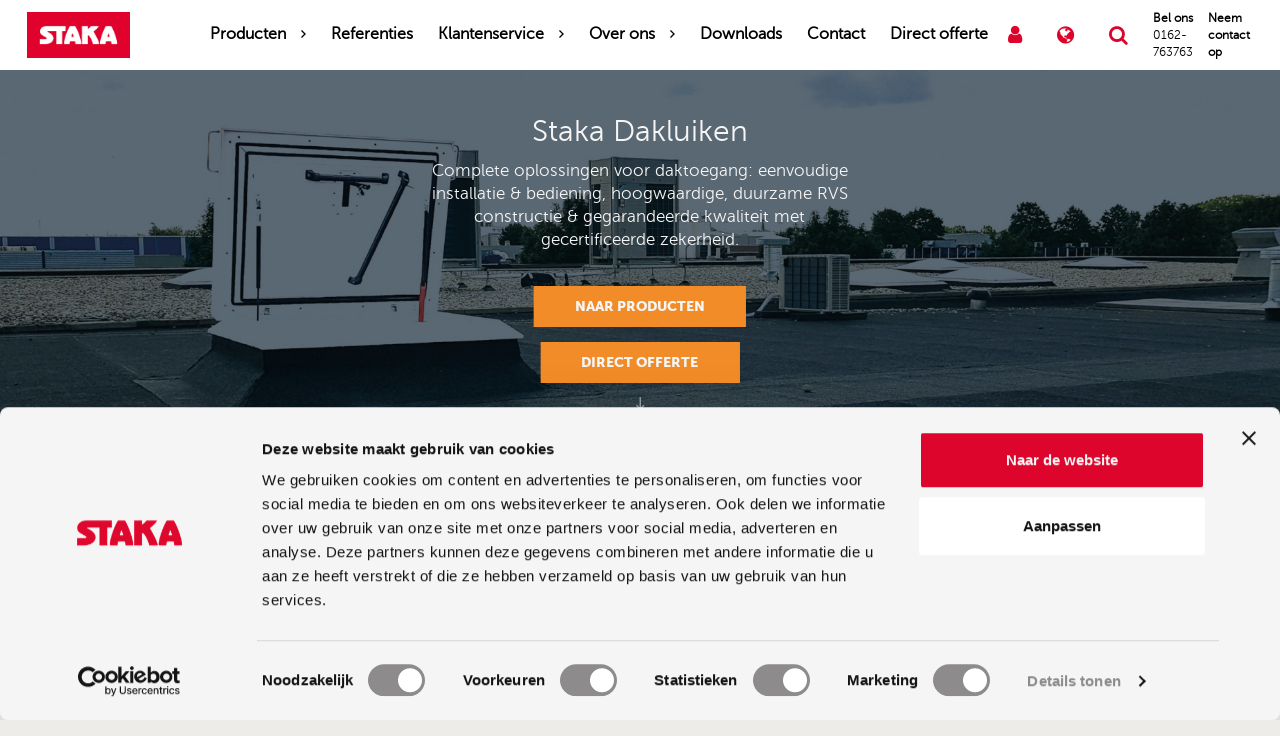

--- FILE ---
content_type: text/html; charset=UTF-8
request_url: https://staka-dakluiken.nl/
body_size: 11231
content:
<!doctype html><html lang="nl"><head><title>Duurzame RVS Dakluiken | Complete Daktoegang Oplossingen - Staka</title><meta name="viewport" content="width=device-width, initial-scale=1" /><meta name="apple-mobile-web-app-capable" content="yes" /><!-- SEO related tags --><meta name="robots" content="follow" /><link rel="canonical" href="https://staka-dakluiken.nl/"><meta name="author" content="Staka Dakluiken" /><meta name="web_author" content="100 Merkversterking" /><meta name="description" content="Kies voor Staka hoogwaardige RVS dakluiken met KOMO-certificering. Gemakkelijke montage & complete oplossingen voor veilige daktoegang. Configureer online en ontvang direct een offerte." /><meta property="og:title" content="Duurzame RVS Dakluiken | Complete Daktoegang Oplossingen - Staka" /><meta property="og:site_name" content="Staka Dakluiken" /><meta property="og:type" content="website" /><meta property="og:description" content="Kies voor Staka hoogwaardige RVS dakluiken met KOMO-certificering. Gemakkelijke montage & complete oplossingen voor veilige daktoegang. Configureer online en ontvang direct een offerte." /><meta property="og:url" content="https://staka-dakluiken.nl/" /><!-- Favicons --><link rel="icon" type="image/png" href="/assets/images/favicon.png" /><!-- Styles --><link rel="stylesheet" href="/css/style.min.css?v=v16.0.0" /><!-- Google Tag Manager --><script>(function(w,d,s,l,i){w[l]=w[l]||[];w[l].push({'gtm.load':
	new Date().getTime(),event:'gtm.js'});var f=d.getElementsByTagName(s)[0],
	j=d.createElement(s),dl=l!='dataLayer'?'&l='+l:'';j.async=true;j.src=
	'https://www.googletagmanager.com/gtm.js?id='+i+dl;f.parentNode.insertBefore(j,f);
	})(window,document,'script','dataLayer','GTM-KGL4RLX');</script><!-- End Google Tag Manager --></head><body class="dashboard"><!-- Google Tag Manager (noscript) --><noscript><iframe src="https://www.googletagmanager.com/ns.html?id=GTM-KGL4RLX" height="0" width="0" style="display:none;visibility:hidden"></iframe></noscript><!-- End Google Tag Manager (noscript) --><div class="site"><div class="menu"><div class="top"><div class="col-xs-12"><div class="left"><ul class="contact"><li><a href="tel:0162-763763"><i class="zmdi zmdi-smartphone-ring"></i> <span class="telephone">0162-763763</span></a></li><li><a href="mailto:info@staka.com"><i class="zmdi zmdi-email"></i> <span class="email">info@staka.com</span></a></li></ul></div><div class="right"></div></div></div><div class="middle"><div class="col-xs-12 middle-nav"><div class="logo"><a href="/" title="Staka Dakluiken"><img src="/assets/images/logo.jpg" alt="Staka Dakluiken"></a></div><nav class="main"><ul class="navigation main"><li class="dropdown "><a href="/producten" title="Producten">Producten</a><span class="toggle-subitems "></span><ul class="subitems "><li class=" "><a href="/producten/dakluik" title="Dakluiken">Dakluiken</a></li><li class=" "><a href="/producten/elektrische-dakluiken" title="Dakluiken met elektrische bediening">Dakluiken met elektrische bediening</a></li><li class=" "><a href="/producten/dakluiken-met-glas" title="Dakluiken met glas">Dakluiken met glas</a></li><li class=" "><a href="/producten/dakluik-met-schaartrap" title="Dakluik met schaartrap">Dakluik met schaartrap</a></li><li class=" "><a href="/producten/dakluik-met-opsteekladder" title="Dakluik met opsteekladder">Dakluik met opsteekladder</a></li><li class=" "><a href="/producten/dakluik-met-vaste-trap" title="Dakluik met vaste trap">Dakluik met vaste trap</a></li><li class=" "><a href="/producten/dakluik-met-kooiladder" title="Dakluiken met kooiladder">Dakluiken met kooiladder</a></li></ul></li><li class=""><a href="/referenties" title="Referenties">Referenties</a></li><li class="dropdown "><a href="/klantenservice" title="Klantenservice">Klantenservice</a><span class="toggle-subitems "></span><ul class="subitems "><li class="dropdown "><a href="/klantenservice/architect" title="Architect">Architect</a><span class="toggle-subitems"></span><ul class="subitems "><li ><a href="/klantenservice/architect/bestekteksten-en-tekeningen" title="Bestekteksten en tekeningen">Bestekteksten en tekeningen</a></li><li ><a href="/klantenservice/architect/productbladen-en-certificaten" title="Productbladen en certificaten">Productbladen en certificaten</a></li><li ><a href="/klantenservice/architect/handleidingen" title="Handleidingen en instructies">Handleidingen en instructies</a></li></ul></li><li class="dropdown "><a href="/klantenservice/ontwerper" title="Ontwerper">Ontwerper</a><span class="toggle-subitems"></span><ul class="subitems "><li ><a href="/klantenservice/ontwerper/dakluiken-vergelijken" title="Dakluiken vergelijken">Dakluiken vergelijken</a></li><li ><a href="/klantenservice/ontwerper/eigenschappen-van-een-dakluik" title="Eigenschappen van een dakluik">Eigenschappen van een dakluik</a></li><li ><a href="/klantenservice/ontwerper/waarom-staka-dakluiken" title="Waarom Staka Dakluiken?">Waarom Staka Dakluiken?</a></li></ul></li><li class="dropdown "><a href="/klantenservice/bouwer" title="Bouwer">Bouwer</a><span class="toggle-subitems"></span><ul class="subitems "><li ><a href="/klantenservice/bouwer/waarom-een-dakluik-als-toegang" title="Waarom een dakluik als toegang?">Waarom een dakluik als toegang?</a></li><li ><a href="/klantenservice/bouwer/offerte-binnen-1-minuut" title="Offerte binnen 1 minuut!">Offerte binnen 1 minuut!</a></li><li ><a href="/klantenservice/bouwer/dakluik-bestellen-bij-staka" title="Dakluik bestellen bij Staka">Dakluik bestellen bij Staka</a></li><li ><a href="/klantenservice/bouwer/dakluiken-monteren" title="Dakluiken monteren">Dakluiken monteren</a></li><li ><a href="/klantenservice/bouwer/ce-markering-komo-attest" title="CE-markering & KOMO-attest">CE-markering & KOMO-attest</a></li></ul></li><li class="dropdown "><a href="/klantenservice/opdrachtgever" title="Opdrachtgever">Opdrachtgever</a><span class="toggle-subitems"></span><ul class="subitems "><li ><a href="/klantenservice/opdrachtgever/doorvalveilig-dakluik" title="Doorvalveilig dakluik">Doorvalveilig dakluik</a></li><li ><a href="/klantenservice/opdrachtgever/vind-een-aannemer" title="Vind een aannemer">Vind een aannemer</a></li><li ><a href="/klantenservice/opdrachtgever/dakluik-prijzen" title="Dakluik prijzen">Dakluik prijzen</a></li><li ><a href="/klantenservice/opdrachtgever/elektrische-bediening-dakluik" title="Elektrische bediening dakluik">Elektrische bediening dakluik</a></li></ul></li><li class=" "><a href="/klantenservice/toepassingen" title="Toepassingen">Toepassingen</a></li><li class=" "><a href="/klantenservice/veelgestelde-vragen" title="Veelgestelde vragen">Veelgestelde vragen</a></li></ul></li><li class="dropdown "><a href="/over-ons" title="Over ons">Over ons</a><span class="toggle-subitems "></span><ul class="subitems "><li class=" "><a href="/over-ons/nieuws" title="Nieuws">Nieuws</a></li><li class="dropdown "><a href="/over-ons/over-staka" title="Over Staka">Over Staka</a><span class="toggle-subitems"></span><ul class="subitems "><li ><a href="/over-ons/over-staka/onze-partners" title="Onze partners">Onze partners</a></li><li ><a href="/over-ons/over-staka/onze-visie" title="Onze visie">Onze visie</a></li><li ><a href="/over-ons/over-staka/maatschappelijke-betrokkenheid" title="Maatschappelijke betrokkenheid">Maatschappelijke betrokkenheid</a></li><li ><a href="/over-ons/over-staka/vakmanschap-advies" title="Vakmanschap & Advies">Vakmanschap & Advies</a></li></ul></li><li class="dropdown "><a href="/over-ons/wie-is-staka" title="Wie is Staka">Wie is Staka</a><span class="toggle-subitems"></span><ul class="subitems "><li ><a href="/over-ons/wie-is-staka/adviseurs" title="Adviseurs">Adviseurs</a></li><li ><a href="/over-ons/wie-is-staka/waarom-staka" title="Waarom Staka?">Waarom Staka?</a></li><li ><a href="/over-ons/wie-is-staka/hoe-begon-het-allemaal" title="Hoe begon het allemaal?">Hoe begon het allemaal?</a></li><li ><a href="/over-ons/wie-is-staka/productontwikkeling" title="Productontwikkeling">Productontwikkeling</a></li></ul></li><li class=" "><a href="/over-ons/vacatures" title="Vacatures">Vacatures</a></li><li class=" "><a href="/over-ons/blog" title="Blog">Blog</a></li></ul></li><li class=""><a href="/downloads" title="Downloads">Downloads</a></li><li class=""><a href="/contact" title="Contact">Contact</a></li><li><a href="/configurator">Direct offerte</a></li></ul><div class="mobile_contact_wrapper"><a href="tel:0162-763763"><i class="zmdi zmdi-smartphone-ring"></i></a><a href="mailto:info@staka.com"><i class="zmdi zmdi-email"></i></a></div></nav><button id="toggle-menu" class="hamburger hamburger--spin" type="button" aria-label="Toggle menu"><span class="hamburger-box"><span class="hamburger-inner"></span></span></button><div class="contact_wrapper"><a class="btn-login" href="/login" title="Login" ></a><div class="btn-language nl"><ul><li><a href="/"><img src="/assets/images/lang/nl.jpg"> Nederlands</a></li><li><a href="https://staka-flachdachausstiege.de"><img src="/assets/images/lang/de.jpg"> Deutschland</a></li><li><a href="https://roofaccesshatches.co.uk"><img src="/assets/images/lang/en.jpg"> UK</a></li><li><a href="https://roofaccesshatches.com"><img src="/assets/images/lang/us.jpg"> US</a></li><li><a href="https://trappesdetoit.fr"><img src="/assets/images/lang/fr.jpg"> La France</a></li></ul></div><a class="btn-search" title="Zoeken" data-toggle="modal" data-target="#searchModal"></a><a href="tel:0162-763763"><span>Bel ons </span><i class="zmdi zmdi-smartphone-ring"></i> <span class="telephone">0162-763763</span></a><a href="mailto:info@staka.com"><span>Neem contact op </span><i class="zmdi zmdi-email"></i></a></div></div></div>
</div><div class="page "><div class="wrap banner top"><div class="item"><div class="image half-height" style="background-image: url('/uploads/large/large-home-image-1077-1.jpg?v=bTX0E4');"><div class="overlay"></div><div class="caption-container caption-center"><div class="caption  half-height"><span class="h1" style="color: #F5F5F5"> Staka Dakluiken </span><p class="intro" style="color: #F5F5F5">Complete oplossingen voor daktoegang: eenvoudige installatie & bediening, hoogwaardige, duurzame RVS constructie & gegarandeerde kwaliteit met gecertificeerde zekerheid.</p><a href='/producten' class="btn btn-primary btn-heavy btn_darker"  title="Naar Producten"   style="background-color: #F28C28; color: #F5F5F5; border-color: #F28C28;" >Naar Producten</a><a href='/configurator' class="btn btn-primary btn-heavy btn_darker"  title="Direct offerte"   style="background-color: #F28C28; color: #F5F5F5; border-color: #F28C28;" >Direct offerte</a></div></div><div class="scroll-container"><span class="scroll-bottom"> <i class="zmdi zmdi-long-arrow-down"></i> </span></div></div></div>
</div><div class="wrap usp"><div class="container"><div class="row"><div class="col-xs-12 col-md-4 item"><a href="/downloads" title="">KOMO & TÜV gecertificeerd</a></div><div class="col-xs-12 col-md-4 item"><a href="/producten/dakluik" title="">Hoogwaardige, duurzame RVS constructie</a></div><div class="col-xs-12 col-md-4 item"><a href="/configurator" title="">Eenvoudige online configuratie</a></div></div></div></div><div class="wrap dashboard cta"><div class="container"><div class="row"><div class="col-xs-12"><div class="row"><div class="col-xs-12 col-sm-6 col-md-3"><a href='/producten/dakluik' class="cta-block"><div class="cta-image"><img src="/uploads/card_image/card_image-img_9242-image-1081-31.jpg?v=bTsMuX" alt="TopAccess Dakluiken" /></div><h4>Dakluiken</h4><div class="description"><br>
TopAccess Dakluiken <br>
DL-Serie Dakluiken  <br>
Maatwerk Dakluiken  <br>
KOMO-attest & TÜV certificaat<br></div><span class="btn btn-primary btn-block btn-heavy arrow-right">Naar producten</span></a></div><div class="col-xs-12 col-sm-6 col-md-3"><a href='/producten/dakluiken-met-glas' class="cta-block"><div class="cta-image"><img src="/uploads/card_image/card_image-dsc_4038-2-image-1081-26.jpg?v=bTqs40" alt="Dakluiken met glas" /></div><h4>Dakluiken met glas</h4><div class="description"><br>
Ideaal voor dakterrassen <br>
Natuurlijk licht in huis <br>
Doorvalveilig HR++ glas <br>
Standaard elektrisch bediend <br></div><span class="btn btn-primary btn-block btn-heavy arrow-right">Naar producten</span></a></div><div class="col-xs-12 col-sm-6 col-md-3"><a href='/producten/elektrische-dakluiken' class="cta-block"><div class="cta-image"><img src="/uploads/card_image/card_image-elektrisch_dakluik-image-1081-66.png?v=bUqv3Q" alt="elektrisch_dakluik.png" /></div><h4>Dakluiken+<br>elektrische bediening</h4><div class="description"><br><br>
Eenvoudig openen en sluiten<br>
Stilzetten tussen 0°–85°<br>
Noodstroomvoorziening<br></div><span class="btn btn-primary btn-block btn-heavy arrow-right">Naar producten</span></a></div><div class="col-xs-12 col-sm-6 col-md-3"><a href='/producten/dakluik-met-schaartrap' class="cta-block"><div class="cta-image"><img src="/uploads/card_image/card_image-staka_dakluiken_willemskwartier_tilburg_51-image-1081-27.jpg?v=bTqs5m" alt="Dakluik met Schaartrap" /></div><h4>Dakluiken<br> + Schaartrap</h4><div class="description"><br>
Compact en netjes opgeborgen <br>
Veiligheid en gebruiksgemak <br>
Snel en eenvoudig toegankelijk <br></div><span class="btn btn-primary btn-block btn-heavy arrow-right">Naar producten</span></a></div><div class="col-xs-12 col-sm-6 col-md-3"><a href='/producten/dakluik-met-opsteekladder' class="cta-block"><div class="cta-image"><img src="/uploads/card_image/card_image-topaccess_met_ladder-image-1081-30.jpg?v=bTqs5V" alt="Dakluik met ladder" /></div><h4>Dakluiken<br>+ Opsteekladder </h4><div class="description"><br>
Flexibiliteit in hoogte <br>
Kosteneffectief en duurzaam <br>
Veilig en eenvoudig in gebruik en opbergen <br></div><span class="btn btn-primary btn-block btn-heavy arrow-right">Naar producten</span></a></div><div class="col-xs-12 col-sm-6 col-md-3"><a href='/producten/dakluik-met-kooiladder' class="cta-block"><div class="cta-image"><img src="/uploads/card_image/card_image-img_9224-image-1081-28.jpg?v=bTqs6Z" alt="Dakluik met kooiladder" /></div><h4>Dakluiken<br>+ Kooiladder</h4><div class="description"><br>
Veilige toegang tot grote hoogtes<br>
Altijd op maat <br>
Ruimtebesparend <br></div><span class="btn btn-primary btn-block btn-heavy arrow-right">Naar producten</span></a></div><div class="col-xs-12 col-sm-6 col-md-3"><a href='/producten/dakluik-met-vaste-trap' class="cta-block"><div class="cta-image"><img src="/uploads/card_image/card_image-topaccess_dakluik_bij_porsche_service_factory_deventer_311-image-1081-29.jpg?v=bTsO2t" alt="Dakluiken met  Vaste Trap" /></div><h4>Dakluiken<br>+ Vaste Trap</h4><div class="description"><br>
Stabiele en veilige oplossing
Comfortabele daktoegang voor veelvuldig gebruik <br>
Duurzaam en robuust <br></div><span class="btn btn-primary btn-block btn-heavy arrow-right">Naar producten</span></a></div><div class="col-xs-12 col-sm-6 col-md-3"><a href='/klantenservice/architect' class="cta-block"><div class="cta-image"><img src="/uploads/card_image/card_image-architect-image-1081-33.jpg" alt="Dakluiken Ontwerpen" /></div><h4>Ontwerpen</h4><div class="description"><br>Download BIM-Modellen, bestekteksten en DWG tekeningen. Wij helpen u graag met uw project!</div><span class="btn btn-primary btn-block btn-heavy arrow-right">Ontwerpen</span></a></div><div class="col-xs-12 col-sm-6 col-md-3"><a href='/referenties/staka-dakluiken-voor-nieuwbouwproject-wisselspoor-utrecht' class="cta-block"><div class="cta-image"><img src="/uploads/card_image/card_image-staka_topaccess_dakluiken_wisselspoor_utrecht-image-1081-77.jpg?v=bVholl" alt="staka_topaccess_dakluiken_wisselspoor_utrecht.jpg" /></div><h4><strong>Project:</strong> TopAccess dakluiken voor Wisselspoor Utrecht</h4><div class="description"><br><br><br>Voor Wisselspoor in Utrecht leverde Staka TopAccess dakluiken met opsteekladder en schaartrap.<br><br></div><span class="btn btn-primary btn-block btn-heavy arrow-right">Project Bekijken</span></a></div><div class="col-xs-12 col-sm-6 col-md-3"><a href='/referenties/dl-serie-dakluiken-met-opsteekladder-eindhoven' class="cta-block"><div class="cta-image"><img src="/uploads/card_image/card_image-dl-serie_dakluiken_met_opsteekladder_te_veld_eindhoven_3-21-image-1081-67.jpg?v=bUpAw8" alt="dl-serie_dakluiken_met_opsteekladder_te_veld_eindhoven_3-21.jpg" /></div><h4><strong>Project:</strong> Dakluiken met ladder voor Buurtschap te Veld Eindhoven</h4><div class="description"><br><br><br>Van Wijnen koos voor de DL-Serie dakluiken met ladder van Staka voor Buurtschap te Veld Eindhoven. <br><br></div><span class="btn btn-primary btn-block btn-heavy arrow-right">Project Bekijken</span></a></div><div class="col-xs-12 col-sm-6 col-md-3"><a href='/referenties/een-complete-oplossing-voor-daktoegang-bij-willemskwartier-tilburg' class="cta-block"><div class="cta-image"><img src="/uploads/card_image/card_image-staka_dakluiken_willemskwartier_tilburg_1-2-image-1081-56.jpg?v=bTs5CK" alt="daktoegang bij Willemskwartier " /></div><h4><strong>Project:</strong> Complete oplossing voor daktoegang bij Willemskwartier</h4><div class="description"><br><br><br>Van Wijnen koos voor de DL-Serie dakluiken met schaartrap van Staka in het historische Willemskwartier in Tilburg. <br><br></div><span class="btn btn-primary btn-block btn-heavy arrow-right">Project Bekijken</span></a></div><div class="col-xs-12 col-sm-6 col-md-3"><a href='https://staka-dakluiken.nl/referenties/topaccess-dakluik-bij-porsche-service-factory-deventer' class="cta-block"><div class="cta-image"><img src="/uploads/card_image/card_image-topaccess_dakluik_bij_porsche_service_factory_deventer_23_b-image-1081-55.jpg?v=bSBB72" alt="TopAccess Dakluik Porsche Service Factory  " /></div><h4><strong>Project:</strong> TopAccess Dakluik bij Porsche Service Factory Deventer</h4><div class="description"><br><br><br>Aan de Stegge Twello koos bij de realisatie van de Porsche Service Factory voor een TOP249 TopAccess Dakluik. <br><br></div><span class="btn btn-primary btn-block btn-heavy arrow-right">Project Bekijken</span></a></div><div class="col-xs-12 col-sm-6 col-md-3"><a href='/referenties/staka-topaccess-dakluiken-voor-feringa-building-groningen' class="cta-block"><div class="cta-image"><img src="/uploads/card_image/card_image-staka_topaccess_dakluiken_voor_feringa_building_groningen_1-image-1081-39.jpg" alt="TopAccess Dakluik Feringa Building" /></div><h4><strong>Project:</strong> TopAccess Dakluiken voor Feringa Building</h4><div class="description"><br><br>Voor het nieuwe gebouw voor de Faculty of Science and Engineering van de Rijksuniversiteit Groningen produceerde Staka 5 TopAccess Dakluiken.</div><span class="btn btn-primary btn-block btn-heavy arrow-right">Project Bekijken</span></a></div><div class="col-xs-12 col-sm-6 col-md-3"><a href='/referenties/topaccess-dakluiken-met-schaartrap-appartementencomplex-etten-leur' class="cta-block"><div class="cta-image"><img src="/uploads/card_image/card_image-top97_topaccess_dakluiken_met_schaartrap_etten-leur_3-image-1081-41.jpg?v=bSBB5Z" alt="top97_topaccess_dakluiken_met_schaartrap_etten-leur_3.jpg" /></div><h4><strong>Project:</strong> TopAccess dakluiken met schaartrap voor ‘De Kroon’</h4><div class="description"><br><br><br>Voor nieuwbouw project ‘De Kroon’ in Etten-Leur heeft Staka 3  TOP97 TopAccess dakluiken met schaartrap geleverd.</div><span class="btn btn-primary btn-block btn-heavy arrow-right">Project Bekijken</span></a></div><div class="col-xs-12 col-sm-6 col-md-3"><a href='/referenties/topaccess-dakluiken-de-gebroeders-eindhoven' class="cta-block"><div class="cta-image"><img src="/uploads/card_image/card_image-staka_dakluiken_referentieproject_de_gebroeders_eindhoven_3-image-1081-40.jpg" alt="TopAccess dakluiken met schaartrap voor de De Gebroeders in Ei" /></div><h4><strong>Project:</strong> TopAccess dakluiken met schaartrap voor ‘De Gebroeders’ </h4><div class="description"><br><br><br>Voor het project ‘De Gebroeders’ in Eindhoven heeft Staka 3 TopAccess dakluiken met schaartrap geleverd.</div><span class="btn btn-primary btn-block btn-heavy arrow-right">Project Bekijken</span></a></div><div class="col-xs-12 col-sm-6 col-md-3"><a href='/referenties/staka-glazen-dakluiken-voor-toegang-dakterras-appartementencomplex' class="cta-block"><div class="cta-image"><img src="/uploads/card_image/card_image-dakluik_dakterras_berlijn_3_bln-image-1081-35.jpg" alt="dakluik_dakterras_berlijn_3_bln.jpg" /></div><h4><strong>Project:</strong> Glazen Dakluiken voor dakterras Berlijn</h4><div class="description"><br><br><br>Om toegang tot het dakterras te creëren, zijn op een appartementencomplex in Berlijn 3 Staka dakluiken met glas geïnstalleerd.</div><span class="btn btn-primary btn-block btn-heavy arrow-right">Project Bekijken</span></a></div></div></div></div></div></div><div class="wrap content"><div class="container"><div class="row"><div class="col-xs-12 "><h1>Staka Dakluiken: Complete oplossingen voor daktoegang</h1><p>Een <strong><a href="https://staka-dakluiken.nl/producten/dakluik">dakluik</a></strong> moet direct goed geïnstalleerd worden. Want als er iets mis gaat bij de montage van een dakluik kan de schade hoog oplopen. Daarom kiest u een dakluik van naam: een Staka. Want dan kunt u rekenen op een duurzaam product, met goede service en een scherpe prijs. De roots van Staka gaan terug tot 1956. Sinds 2008 produceren we <strong>dakluiken</strong>. Aannemers, architecten en particulieren kennen ons als een solide bedrijf en betrouwbare leverancier. Bij Staka bent u verzekerd van:</p><ul><li>✔ Dakluiken met een hoogwaardige, duurzame RVS constructie</li><li>✔ Snelle en eenvoudige installatie en bediening</li><li>✔ Complete oplossingen voor daktoegang</li><li>✔ Gecertificeerde zekerheid, gegarandeerde kwaliteit</li><li>✔ Eenvoudige online configuratie</li></ul><p><iframe src="https://www.youtube.com/embed/HK1zx670YgY?si=rUyTCtd9Sdhr2zev" title="YouTube video player" referrerpolicy="strict-origin-when-cross-origin" style="width: 100%;aspect-ratio: 560 / 315;"></iframe></p><h2>Dakluik prijzen</h2><p><em>Verdiept u zich voor het eerst in Staka dakluiken? Graag informeren we u over welk dakluik het beste aansluiten op uw wensen. Bel direct 0162 763 763.</em></p><p><em>Benieuwd naar de prijs van een Staka dakluik? Ga direct naar onze</em> <strong><em><a href="/configurator" title="Offerte dakluik">dakluik offerte configurator</a></em></strong><a href="/configurator" title="Offerte dakluik"> </a><em>in een paar klikken vraagt u een offerte aan, en binnen twee minuten ontvangt u onze prijs.</em></p><h2>Waarom een Staka dakluik?</h2><h3>✔ <strong>Hoogwaardige, duurzame RVS constructie</strong></h3><p>Staka dakluiken zijn vervaardigd uit hoogwaardig roestvast staal (RVS) met geavanceerde constructietechnieken voor een duurzame en betrouwbare oplossing. U kunt vertrouwen op de lange levensduur en de hoogwaardige kwaliteit.</p><h3>✔<a href="/klantenservice/bouwer/dakluiken-monteren"> </a><strong><a href="/klantenservice/bouwer/dakluiken-monteren">Snelle en eenvoudige installatie en bediening</a></strong></h3><p>De unieke montageflens van Staka zorgt voor een snelle en moeiteloze installatie, waardoor u tijd en kosten bespaart. Gasdrukveren met automatische vergrendeling bieden een veilige, gebruiksvriendelijke bediening met minimale inspanning.</p><h3>✔ <strong><a href="/producten">Complete oplossingen voor daktoegang</a></strong></h3><p>Staka levert complete oplossingen voor veilige en efficiënte daktoegang door de perfecte integratie van dakluiken, schaartrappen, ladders en vaste trappen. Dit zorgt voor een volledig op elkaar afgestemde, betrouwbare toegang tot het dak.</p><h3>✔<a href="/downloads"> </a><strong><a href="/downloads">Gecertificeerde zekerheid, gegarandeerde kwaliteit</a></strong></h3><p>Staka dakluiken voldoen aan de hoogste kwaliteits- en veiligheidsnormen, ondersteund door KOMO-certificering en een garantie van 10 jaar. Dit biedt u maximale zekerheid en gemoedsrust.</p><h3><a href="/configurator">✔ </a><strong><a href="/configurator">Eenvoudige online configuratie</a></strong></h3><p>Met de<a href="/configurator/1"> Staka online configurator </a>stelt u eenvoudig de ideale combinatie van dakluik en trap samen. Binnen enkele minuten ontvangt u een op maat gemaakte offerte, waardoor u tijd bespaart en direct verder kunt met uw project.</p><h3><strong>Staka Dakluik</strong></h3><ul><li>RVS dakluik, thermisch geïsoleerd</li><li>Voorzien van gasdrukveren voor eenvoudig openen en sluiten</li><li>Automatische vergrendeling van het dakluik-deksel in open stand</li><li>Diagonale leuning voor houvast bij de in- en afstap</li><li>Invalgevaar wegnemen door deksel te sluiten na daktoetreding</li><li>Tweepuntsluiting voorzien van halve eurocilinder</li><li>Compleet met opstand</li><li>Getest en gecertificeerd</li><li>Montage op alle daken mogelijk tot een dakhelling van 40 graden</li></ul><p>De <strong><a href="https://staka-dakluiken.nl/producten/dakluik">dakluiken</a></strong> in ons assortiment kunt u completeren met een opgang. Een <a href="https://staka-dakluiken.nl/producten/dakluik-met-schaartrap">dakluik met </a><a href="https://staka-dakluiken.nl/producten/dakluik-met-schaartrap" title="Dakluik schaartrap">schaartrap</a> die zich netjes laat opbergen. Een <a href="https://staka-dakluiken.nl/producten/dakluik-met-opsteekladder">dakluik met opsteekladder</a> als praktische oplossing. Een veilige <a href="https://staka-dakluiken.nl/producten/dakluik-met-kooiladder" title="Dakluik kooiladder">kooiladder</a> voor grote hoogtes. Een <a href="https://staka-dakluiken.nl/producten/dakluik-met-vaste-trap">dakluik met </a><a href="https://staka-dakluiken.nl/producten/dakluik-met-vaste-trap" title="Dakluik vaste trap">vaste trap</a> voor frequent gebruik, met een design of industriële uitstraling. Deze opgangen kunt u eenvoudig bevestigen aan de ombouw van het dakluik. Dat maakt de montage een stuk eenvoudiger: u hoeft geen draagconstructie te bouwen en niet in het plafond te boren.</p></div></div></div></div><!-- Carousel Index --><div class="wrap highlight"><div style="color: ; background-color: #fff"><div class="container-fluid">
        <div class="row">
            
            <div class="col-xs-12 col-md-6 col-md-push-6 content">
                                    <div class="content-container txt-align-left content_title_color-default right"><h2 style="color: #dd042b">Referentieprojecten Staka Dakluiken</h2><p>Staka dakluiken zijn ideaal om toegang te creëren naar daken van kantoren, kantines, theaters, scholen, zorginstellingen en flats. Daarnaast lenen ze zich ook prima voor woningen als toegang tot het dakterras! Bekijk onze referentieprojecten om een goed beeld te krijgen van Staka dakluiken voor een plat dak.</p><a href='/referenties' class="btn btn-highlight_darker" style="background-color: #dd042b; border-color: #dd042b; color: #fff;">Bekijk onze referentieprojecten</a></div>

                                
            </div>

                        <div class="col-xs-12 col-md-6 col-md-pull-6 media">
                <div class="media-container default"><div class="video"><video class="video-js vjs-default-skin lazyload loop" muted  autoplay loop playsinline preload="auto" height="auto" width="auto"><source  data-src="/uploads/files/dakluiken_toepassingen.mp4" type="video/mp4"></video></div></div>
            </div>
                        
        </div>
    </div></div><div style="color: ; background-color: #fff"><div class="container">
        <div class="row">
            
            <div class="col-xs-12 content">
                                    <div class="text-container txt-align-left content_title_color-default right"><h2 style="color: #dd042b">Gecertificeerd dakluik voor veilige daktoegang</h2><p>Om de volgende redenen zorgt een dakluik voor een veilige daktoegang:</p><ul><li>Afsluitbaar voor onbevoegden door cilinderslot</li><li>Houvast tot boven dakniveau door leuning in dakluikdeksel</li><li>Deksel voorzien van blokkeersysteem tegen dichtvallen deksel</li><li>In het geval van een dakluik met ladder:  De ladder kan niet wegglijden door deze aan te haken aan staptrede dakluik</li><li>Invalgevaar eenvoudig weg te nemen door deksel te sluiten na daktoetreding (<strong><a href="https://www.arboportaal.nl/externe-bronnen/wetgeving/arbobesluit-3.16"><ins>Arbobesluit Artikel 3.16 Voorkomen valgevaar</ins></a></strong>)</li></ul><p>Een dakluik in combinatie met een ladder of trap is een betrouwbare en veilige oplossing om naar het dak te gaan. Tijdens de klim naar het dak biedt een Staka dakluik altijd houvast aan een leuning of aan de ladderbomen. Eenmaal bovenaan de ladder of trap kan het dakluik gemakkelijk geopend worden door de tweepuntssluiting te ontgrendelen met de hendel. Het deksel van het dakluik laat zich eenvoudig en soepel openen door de ondersteuning van de gasdrukveren (net als bij de kofferbak van een auto). Als het deksel volledig geopend is, vergrendelt deze zich automatisch. Dit zorgt bij de uitstap naar het dak voor goed houvast aan de leuning van het dakluik.</p><p> </p><p>Eenmaal op het dak kan de gasdrukveer gedeblokkeerd worden en het deksel gesloten zonder dat deze in het slot valt. De daksparing is hierdoor volledig afgeschermd en het inval gevaar is weggenomen. Vervolgens kan het deksel weer geopend worden en kunt u veilig afdalen naar beneden.</p><p> </p></div>

                                
            </div>

                        
        </div>
    </div></div><div style="color: ; background-color: #C1C9D2"><div class="container-fluid">
        <div class="row">
            
            <div class="col-xs-12 col-md-6 content">
                                    <div class="content-container txt-align-left content_title_color-default left"><h2 style="color: #708090">Dakluik met schaartrap</h2><p>Staat een vaste trap in de weg? De meest gebruiksvriendelijke optie is het <strong><a href="https://staka-dakluiken.nl/producten/dakluik-met-schaartrap">dakluik met schaartrap</a></strong>. Dit is een stevige versie van de bekende vlizo trap die zichzelf in het luik opvouwt. De schaartrap past tot een maximale plafondhoogte van 3250 mm en in een dakluik met een breedte van 700 cm breed en een lengte van 900 of 1400 mm.</p><p><strong>Kiezen voor een schaartrap:</strong></p><ul><li><strong>Compact en netjes opgeborgen:</strong> schaartrappen zijn ideaal voor ruimtes met beperkte plafondhoogte of waar esthetiek van belang is. Dankzij het compacte ontwerp kunnen ze makkelijk worden ingeklapt en netjes worden opgeborgen, wat resulteert in een vlak en strak afgewerkt plafond.</li><li><strong>Snel en eenvoudig toegankelijk</strong>: een schaartrap biedt snelle en soepele toegang tot het dak met slechts één eenvoudige handeling. Het gebruiksvriendelijke ontwerp zorgt voor efficiënte en probleemloze daktoegang.</li><li><strong>Veiligheid en gebruiksgemak:</strong> de schaartrappen van Staka voldoen aan EN 14975 en bieden optimale veiligheid en gebruiksgemak. Ze zijn uitgerust met een voorgemonteerde telescopische leuning en antislip treden van gegoten aluminium, veilige en eenvoudige toegang bij elk gebruik.</li></ul><a href='/producten/dakluik-met-schaartrap' class="btn btn-highlight_darker" style="background-color: #708090; border-color: #708090; color: #f5f4f4;">Productinformatie Dakluik met schaartrap</a></div>

                                
            </div>

                        <div class="col-xs-12 col-md-6 media">
                <div class="media-container default"><div class="carousel"><div class="owl-carousel owl-theme"><div class="item" style="background-image:url('/uploads/default/default-staka_dakluiken_willemskwartier_tilburg_51-images-1079-22.jpg?v=bTqsBP')"></div><div class="item" style="background-image:url('/uploads/default/default-staka_dakluiken_de_gebroeders_eindhoven_81-images-1079-22.jpg?v=bTqsDu')"></div><div class="item" style="background-image:url('/uploads/default/default-20240208_145419-images-1079-22.jpg?v=bTqsF3')"></div><div class="item" style="background-image:url('/uploads/default/default-top97_topaccess_dakluiken_met_schaartrap-_de_kroon_-_etten-leur-2-images-1079-22.jpg?v=bTqsFO')"></div><div class="item" style="background-image:url('/uploads/default/default-20240208_145446-2-images-1079-22.jpg?v=bTqsGg')"></div></div><div class="carousel-nav-align"><div class="carousel-nav-container"><div id="navigation0" class="owl-nav"></div><div id="dots0" class="owl-dots"></div></div></div></div><!-- 0 --></div>
            </div>
                        
        </div>
    </div></div><div style="color: #f5f4f4; background-color: #708090"><div class="container-fluid">
        <div class="row">
            
            <div class="col-xs-12 col-md-6 col-md-push-6 content">
                                    <div class="content-container txt-align-left content_title_color-default right"><h2 style="color: #f5f4f4">Dakluik met vaste trap</h2><p>Maakt u veel gebruik van het dakluik en heeft u voldoende ruimte? Gebruikt u een dakluik als opgang naar een dakterras? Een <strong><a href="https://staka-dakluiken.nl/producten/dakluik-met-vaste-trap">dakluik met vaste trap</a></strong> biedt de meest veilige, comfortabele en uitnodigende dakopgang.</p><p><strong>Kiezen voor een vaste trap:</strong></p><ul><li><strong>Stabiele en veilige oplossing:</strong> vaste trappen bieden maximale stabiliteit en veiligheid en zijn ontworpen voor intensief gebruik. Met leuningen aan beide zijden en antislip treden zijn ze ideaal voor commerciële en industriële toepassingen waar betrouwbaarheid en veiligheid van het grootste belang zijn.</li><li><strong>Comfortabele daktoegang voor veelvuldig gebruik:</strong> dankzij de brede treden en een ergonomische hellingshoek bieden vaste trappen een comfortabele en veilige toegang tot het dak. Deze kenmerken maken ze bijzonder geschikt voor situaties waarin regelmatig gebruik vereist is.</li><li><strong>Duurzaam en robuust:</strong> de vaste trappen van Staka, vervaardigd uit hoogwaardig aluminium en conform EN 14122-3, zijn specifiek ontworpen voor een perfecte integratie met Staka dakluiken. Dit zorgt voor een veilige en duurzame oplossing.</li></ul><a href='/producten/dakluik-met-vaste-trap' class="btn btn-highlight_darker" style="background-color: #f5f4f4; border-color: #f5f4f4; color: #708090;">Productinformatie Dakluik met vaste trap</a></div>

                                
            </div>

                        <div class="col-xs-12 col-md-6 col-md-pull-6 media">
                <div class="media-container default"><div class="carousel"><div class="owl-carousel owl-theme"><div class="item" style="background-image:url('/uploads/original/staka_topaccess_dakluiken_voor_feringa_building_groningen_zonder_logo.jpg')"></div><div class="item" style="background-image:url('/uploads/default/default-img_0265-images-1079-21.jpg?v=bTqsKk')"></div><div class="item" style="background-image:url('/uploads/default/default-p1050269-2-images-1079-21.jpg?v=bTqsLn')"></div><div class="item" style="background-image:url('/uploads/default/default-topaccess_dakluik_bij_porsche_service_factory_deventer_30-images-1079-21.jpg?v=bTqsL9')"></div><div class="item" style="background-image:url('/uploads/default/default-topaccess_dakluik_bij_porsche_service_factory_deventer_31-images-1079-21.jpg?v=bTqsMe')"></div></div><div class="carousel-nav-align"><div class="carousel-nav-container"><div id="navigation1" class="owl-nav"></div><div id="dots1" class="owl-dots"></div></div></div></div><!-- 1 --></div>
            </div>
                        
        </div>
    </div></div><div style="color: ; background-color: #C1C9D2"><div class="container-fluid">
        <div class="row">
            
            <div class="col-xs-12 col-md-6 content">
                                    <div class="content-container txt-align-left content_title_color-default left"><h2 style="color: #708090">Dakluik met kooiladder</h2><p>Bij grote plafondhoogtes is een <strong><a href="https://staka-dakluiken.nl/producten/dakluik-met-kooiladder">dakluik met kooiladder</a></strong> de aangewezen oplossing. Deze ladder ziet u vaak vast gemonteerd tegen een muur (andere oplossingen zijn mogelijk). Een kooiladder gaat recht omhoog, wat het ook een goede keuze maakt als de vloerruimte onder het dakluik beperkt is. De opgang biedt veiligheid door de kooiomsluiting.</p><p>Kiezen voor een kooiladder:</p><ul><li><strong>Veilige toegang tot grote hoogtes: S</strong>taka's kooiladders voldoen aan EN 14122-4 en zijn uitgerust met ergonomisch gevormde sporten voor optimale stabiliteit en veiligheid. Deze ladders bieden een veilige en betrouwbare toegang tot grote hoogtes, hierdoor zijn ze uitermate geschikt voor toepassingen waar maximale betrouwbaarheid vereist is.</li><li><strong>Altijd op maat:</strong> Staka kooiladders worden volledig op maat gemaakt om perfect aan te sluiten op de specifieke vereisten van uw project. Dit maatwerk garandeert optimale veiligheid en functionaliteit in elke omgeving.</li><li><strong>Ruimtebesparend:</strong> Kooiladders nemen minimale vloerruimte in beslag, dit maakt ze ideaal voor toepassingen waar de beschikbare ruimte beperkt is, maar waar continue veilige toegang tot het dak noodzakelijk is.</li></ul><a href='/producten/dakluik-met-kooiladder' class="btn btn-highlight_darker" style="background-color: #708090; border-color: #708090; color: #f5f4f4;">Productinformatie Dakluik met kooiladder</a></div>

                                
            </div>

                        <div class="col-xs-12 col-md-6 media">
                <div class="media-container default"><div class="carousel"><div class="owl-carousel owl-theme"><div class="item" style="background-image:url('/uploads/default/default-img_9224-images-1079-24.jpg?v=bTqtoR')"></div><div class="item" style="background-image:url('/uploads/default/default-bedrijfshal_dakluik3-images-1079-24.jpg?v=bTqtqz')"></div><div class="item" style="background-image:url('/uploads/default/default-dakluiken_met_kooiladders1-images-1079-24.jpg?v=bTqtqH')"></div><div class="item" style="background-image:url('/uploads/default/default-kooiladder_onder_dakluik1-images-1079-24.jpg?v=bTqtqZ')"></div></div><div class="carousel-nav-align"><div class="carousel-nav-container"><div id="navigation2" class="owl-nav"></div><div id="dots2" class="owl-dots"></div></div></div></div><!-- 2 --></div>
            </div>
                        
        </div>
    </div></div><div style="color: #f5f4f4; background-color: #708090"><div class="container-fluid">
        <div class="row">
            
            <div class="col-xs-12 col-md-6 col-md-push-6 content">
                                    <div class="content-container txt-align-left content_title_color-default right"><h2 style="color: #f5f4f4">Dakluik met opsteekladder</h2><p>Het alternatief voor de schaartrap is het <strong><a href="https://staka-dakluiken.nl/producten/dakluik-met-opsteekladder">dakluik met opsteekladder</a></strong>. Dit is een losse ladder die u uitschuift en aan het dakluik haakt. Als u de opsteekladder niet gebruikt, hangt deze aan de muur bij het dakluik of bewaart u die in het berghok.</p><p>Kiezen voor een opsteekladder:</p><ul><li><strong>Flexibiliteit in hoogte:</strong> Een opsteekladder biedt een flexibele oplossing tot een verdiepingshoogte van 9440 mm. Dit maakt het mogelijk om de ladder aan te passen aan vrijwel elk project, ongeacht de hoogte.</li><li><strong>Kosteneffectief en duurzaam:</strong> Opsteekladders zijn een duurzame en economische oplossing voor veilige daktoegang. De combinatie van lage aanschafkosten met hoge veiligheid en duurzaamheid maakt de opsteekladder ideaal voor projecten waar zowel budget als kwaliteit belangrijk zijn.</li><li><strong>Veilig en eenvoudig in gebruik en opbergen:</strong> De lichtgewicht aluminium opsteekladders van Staka voldoen aan de EN 131-norm en bieden veilige en gebruiksvriendelijke daktoegang. Na gebruik kan de ladder gemakkelijk worden opgeborgen met de optionele ophangsystemen, wat zorgt voor efficiënt ruimtegebruik.</li></ul><a href='/producten/dakluik-met-opsteekladder' class="btn btn-highlight_darker" style="background-color: #f5f4f4; border-color: #f5f4f4; color: #708090;">Productinformatie Dakluik met opsteekladder</a></div>

                                
            </div>

                        <div class="col-xs-12 col-md-6 col-md-pull-6 media">
                <div class="media-container default"><div class="carousel"><div class="owl-carousel owl-theme"><div class="item" style="background-image:url('/uploads/default/default-topaccess_met_ladder-images-1079-23.jpg?v=bTqtvn')"></div><div class="item" style="background-image:url('/uploads/default/default-dakluik_met_opsteekladder1457104805_726547213-images-1079-23.jpg?v=bTqtv9')"></div><div class="item" style="background-image:url('/uploads/default/default-img_2531-images-1079-23.jpg?v=bTqtxj')"></div></div><div class="carousel-nav-align"><div class="carousel-nav-container"><div id="navigation3" class="owl-nav"></div><div id="dots3" class="owl-dots"></div></div></div></div><!-- 3 --></div>
            </div>
                        
        </div>
    </div></div></div><div class="wrap banner bottom"><div class="container-fluid"><div class="row"><div class="col-xs-12 col-sm-6 item"><div class="caption-container caption-top-left"><div class="caption"><span class="h1" style="color: #F5F5F5">Meer informatie over een dakluik?</span><p class="intro" style="color: #F5F5F5">Heeft u een vraag of bent u op zoek naar advies over dakluiken? Bel ons gerust, we helpen u graag verder.</p><a href='tel:0162-763763 ' class="btn btn-primary inverted btn_darker" title="Bel ons"  style="background-color: #F28C28; color: #F5F5F5; border-color: #F28C28;">Bel ons</a><a href='mailto:info@staka.com' class="btn btn-primary inverted btn_darker"  title="Mail ons"   style="background-color: #F28C28; color: #F5F5F5; border-color: #F28C28;" >Mail ons</a></div></div><div class="overlay"></div><img class="lazyload img-responsive" data-src="/uploads/half/half-daklluiken_vraag2-image-1077-31.jpg?v=bTojbV" alt="Vragen over Staka dakluik" /></div><div class="col-xs-12 col-sm-6 item"><div class="caption-container caption-top-left"><div class="caption"><span class="h1" style="color: #F5F5F5">Meteen offerte nodig?</span><p class="intro" style="color: #F5F5F5">Configureer uw dakluik en ontvang direct een digitale offerte.</p><a href='/configurator' class="btn btn-primary inverted btn_darker" title="Direct Offerte"  style="background-color: #F28C28; color: #F5F5F5; border-color: #F28C28;">Direct Offerte</a></div></div><div class="overlay"></div><img class="lazyload img-responsive" data-src="/uploads/half/half-daklluiken_config-image-1077-32.jpg?v=bTojeG" alt="Staka dakluiken configurator" /></div></div></div></div><div class="wrap logos clearfix"><div class="container"><div class="row"><div class="col-xs-12"><div class="col-xs-12 col-sm-6 col-md-3 logo"><div class="img-container"><a href="http://www.bouwspex.nl/fabrikant/stakabouwproductenbv" rel="nofollow" target="_blank"><img src="/assets/images/logos/stabu.png" alt="Stabu Logo"></a></div></div><div class="col-xs-12 col-sm-6 col-md-3 logo"><div class="img-container"><a href="https://3dwarehouse.sketchup.com/collection.html?id=cd24951d48f19c03bfe0528e630a0518" rel="nofollow" target="_blank"><img src="/assets/images/logos/sketchup-min.png" alt="Sketchup Logo"></a></div></div><div class="col-xs-12 col-sm-6 col-md-3 logo"><div class="img-container"><a href="" rel="nofollow"><img src="/assets/images/logos/revit-min.png" alt="Autodesk Logo"></a></div></div><div class="col-xs-12 col-sm-6 col-md-3 logo"><div class="img-container"><a href="" rel="nofollow"><img src="/assets/images/logos/archicad-logo-grey.png" alt="ArchiCAD Logo"></a></div></div></div></div></div></div>
<footer><div class="container"><div class="row"><div class="col-xs-12 footer-menu"><div class="col-xs-12 col-md-offset-1 col-md-3 column"><span class="h1">Volg ons</span><ul class="social clearfix"><li><a href="https://www.facebook.com/dakluiken"><span class="social fb"><i class="zmdi zmdi-facebook"></i></span><span>op Facebook</span></a></li><li><a href="https://www.linkedin.com/company/staka-dakluiken"><span class="social li"><i class="zmdi zmdi-linkedin"></i></span><span>op LinkedIn</span></a></li><li><a href="https://nl.pinterest.com/dakluik"><span class="social pi"><i class="zmdi zmdi-pinterest"></i></span><span>op Pinterest</span></a></li><li><a href="https://www.youtube.com/channel/UC0XBCacARY9-K7WmwhvZSzg"><span class="social yt"><i class="zmdi zmdi-youtube"></i></span><span>op YouTube</span></a></li></ul>
</div><div class="col-xs-12 col-md-offset-1 col-md-3 column"><span class="h1">Links</span><ul><li><a href="/producten/dakluik">Dakluiken</a></li><li><a href="/producten/dakluik-met-schaartrap">Dakluik met schaartrap</a></li><li><a href="/producten/dakluik-met-opsteekladder">Dakluik met opsteekladder</a></li><li><a href="/producten/dakluik-met-vaste-trap">Dakluik met vaste trap</a></li><li><a href="/producten/dakluik-met-kooiladder">Dakluiken met kooiladder</a></li><li><a href="/producten/dakluiken-met-glas">Dakluiken met glas</a></li><li><a href="/referenties/dakluik-dakterras-te-amsterdam">Dakluik voor Dakterras Amsterdam</a></li></ul></div><div class="col-xs-12 col-md-offset-1 col-md-3 column"><span class="h1">Blog</span><ul><li><a href="/over-ons/blog/platdakraam-vs-dakluik">Platdakraam vs. dakluik: wat is de beste keuze voor uw project?</a></li><li><a href="/over-ons/blog/zonnepanelen-op-platte-daken-veilige-daktoegang-is-essentieel">Zonnepanelen op platte daken: veilige daktoegang is essentieel</a></li><li><a href="/over-ons/blog/het-belang-van-correcte-installatie">Het belang van correcte installatie van een Dakluik</a></li><li><a href="/over-ons/blog/bespaar-energie-met-een-goed-gesoleerd-dakluik">Bespaar energie met een goed geïsoleerd dakluik</a></li></ul><ul class="custom-urls"><li><a href="/over-ons/blog">Meer Blogs</a></li><li><a href="/klantenservice/veelgestelde-vragen">FAQ</a></li></ul></div></div></div></div></footer>
<div class="payoff"><div class="container"><div class="row"><div class="col-xs-12 text-center"><div class="payoff-description"><ul><li>2026 &copy; Staka Dakluiken</li><li><a href="//100.nl">100 Merkversterking</a></li><li>Alle rechten voorbehouden.</li></ul></div><div class="payoff-menu"><ul><li><a href="/sitemap" title="Sitemap">Sitemap</a></li><li><a href="/disclaimer" title="Disclaimer">Disclaimer</a></li><li><a href="/privacy" title="Privacy">Privacy</a></li></ul></div></div></div></div></div></div></div><div class="modal fade" id="searchModal" role="dialog"><div class="modal-dialog"><!-- Modal content--><div class="modal-content"><div class="modal-header"><button type="button" class="close" data-dismiss="modal">&times;</button><h4 class="modal-title">Zoeken</h4></div><div class="modal-body clearfix"><form action="/zoeken" method="post"><input type="hidden" name="fCall" value="search" /><div class="form-group"><input class="form-control" type="text" name="search" value="" required="required" placeholder="Zoekterm" /></div><div class="form-group"><button type="submit" class="btn btn-primary btn-heavy btn-block">Zoeken</button></div></form></div></div></div></div>
<script src="/js/app.js?v=v16.0.0"></script><script src="/js/lang/nl.js?v=v16.0.0"></script><script type="text/javascript" src="//maps.google.com/maps/api/js?key=AIzaSyCd0wgY7oJGkHzLpJ2oYMOHdjPJwiyZu-E"></script><!--Start of Zopim Live Chat Script--></body></html>


--- FILE ---
content_type: text/css; charset=utf-8
request_url: https://staka-dakluiken.nl/css/style.min.css?v=v16.0.0
body_size: 47624
content:
/*!
 * Bootstrap v3.3.7 (http://getbootstrap.com)
 * Copyright 2011-2016 Twitter, Inc.
 * Licensed under MIT (https://github.com/twbs/bootstrap/blob/master/LICENSE)
 *//*! normalize.css v3.0.3 | MIT License | github.com/necolas/normalize.css */html{font-family:sans-serif;-ms-text-size-adjust:100%;-webkit-text-size-adjust:100%}body{margin:0}article,aside,details,figcaption,figure,footer,header,hgroup,main,menu,nav,section,summary{display:block}audio,canvas,progress,video{display:inline-block;vertical-align:baseline}audio:not([controls]){display:none;height:0}[hidden],template{display:none}a{background-color:transparent}a:active,a:hover{outline:0}abbr[title]{border-bottom:1px dotted}b,strong{font-weight:bold}dfn{font-style:italic}h1{font-size:2em;margin:0.67em 0}mark{background:#ff0;color:#000}small{font-size:80%}sub,sup{font-size:75%;line-height:0;position:relative;vertical-align:baseline}sup{top:-0.5em}sub{bottom:-0.25em}img{border:0}svg:not(:root){overflow:hidden}figure{margin:1em 40px}hr{box-sizing:content-box;height:0}pre{overflow:auto}code,kbd,pre,samp{font-family:monospace, monospace;font-size:1em}button,input,optgroup,select,textarea{color:inherit;font:inherit;margin:0}button{overflow:visible}button,select{text-transform:none}button,html input[type="button"],input[type="reset"],input[type="submit"]{-webkit-appearance:button;cursor:pointer}button[disabled],html input[disabled]{cursor:default}button::-moz-focus-inner,input::-moz-focus-inner{border:0;padding:0}input{line-height:normal}input[type="checkbox"],input[type="radio"]{box-sizing:border-box;padding:0}input[type="number"]::-webkit-inner-spin-button,input[type="number"]::-webkit-outer-spin-button{height:auto}input[type="search"]{-webkit-appearance:textfield;box-sizing:content-box}input[type="search"]::-webkit-search-cancel-button,input[type="search"]::-webkit-search-decoration{-webkit-appearance:none}fieldset{border:1px solid #c0c0c0;margin:0 2px;padding:0.35em 0.625em 0.75em}legend{border:0;padding:0}textarea{overflow:auto}optgroup{font-weight:bold}table{border-collapse:collapse;border-spacing:0}td,th{padding:0}/*! Source: https://github.com/h5bp/html5-boilerplate/blob/master/src/css/main.css */@media print{*,*:before,*:after{background:transparent !important;color:#000 !important;box-shadow:none !important;text-shadow:none !important}a,a:visited{text-decoration:underline}a[href]:after{content:" (" attr(href) ")"}abbr[title]:after{content:" (" attr(title) ")"}a[href^="#"]:after,a[href^="javascript:"]:after{content:""}pre,blockquote{border:1px solid #999;page-break-inside:avoid}thead{display:table-header-group}tr,img{page-break-inside:avoid}img{max-width:100% !important}p,h2,h3{orphans:3;widows:3}h2,h3{page-break-after:avoid}.navbar{display:none}.btn>.caret,.dropup>.btn>.caret{border-top-color:#000 !important}.label{border:1px solid #000}.table{border-collapse:collapse !important}.table td,.table th{background-color:#fff !important}.table-bordered th,.table-bordered td{border:1px solid #ddd !important}}@font-face{font-family:'Glyphicons Halflings';src:url("../assets/fonts/bootstrap/glyphicons-halflings-regular.eot");src:url("../assets/fonts/bootstrap/glyphicons-halflings-regular.eot?#iefix") format("embedded-opentype"),url("../assets/fonts/bootstrap/glyphicons-halflings-regular.woff2") format("woff2"),url("../assets/fonts/bootstrap/glyphicons-halflings-regular.woff") format("woff"),url("../assets/fonts/bootstrap/glyphicons-halflings-regular.ttf") format("truetype"),url("../assets/fonts/bootstrap/glyphicons-halflings-regular.svg#glyphicons_halflingsregular") format("svg")}.glyphicon{position:relative;top:1px;display:inline-block;font-family:'Glyphicons Halflings';font-style:normal;font-weight:normal;line-height:1;-webkit-font-smoothing:antialiased;-moz-osx-font-smoothing:grayscale}.glyphicon-asterisk:before{content:"\002a"}.glyphicon-plus:before{content:"\002b"}.glyphicon-euro:before,.glyphicon-eur:before{content:"\20ac"}.glyphicon-minus:before{content:"\2212"}.glyphicon-cloud:before{content:"\2601"}.glyphicon-envelope:before{content:"\2709"}.glyphicon-pencil:before{content:"\270f"}.glyphicon-glass:before{content:"\e001"}.glyphicon-music:before{content:"\e002"}.glyphicon-search:before{content:"\e003"}.glyphicon-heart:before{content:"\e005"}.glyphicon-star:before{content:"\e006"}.glyphicon-star-empty:before{content:"\e007"}.glyphicon-user:before{content:"\e008"}.glyphicon-film:before{content:"\e009"}.glyphicon-th-large:before{content:"\e010"}.glyphicon-th:before{content:"\e011"}.glyphicon-th-list:before{content:"\e012"}.glyphicon-ok:before{content:"\e013"}.glyphicon-remove:before{content:"\e014"}.glyphicon-zoom-in:before{content:"\e015"}.glyphicon-zoom-out:before{content:"\e016"}.glyphicon-off:before{content:"\e017"}.glyphicon-signal:before{content:"\e018"}.glyphicon-cog:before{content:"\e019"}.glyphicon-trash:before{content:"\e020"}.glyphicon-home:before{content:"\e021"}.glyphicon-file:before{content:"\e022"}.glyphicon-time:before{content:"\e023"}.glyphicon-road:before{content:"\e024"}.glyphicon-download-alt:before{content:"\e025"}.glyphicon-download:before{content:"\e026"}.glyphicon-upload:before{content:"\e027"}.glyphicon-inbox:before{content:"\e028"}.glyphicon-play-circle:before{content:"\e029"}.glyphicon-repeat:before{content:"\e030"}.glyphicon-refresh:before{content:"\e031"}.glyphicon-list-alt:before{content:"\e032"}.glyphicon-lock:before{content:"\e033"}.glyphicon-flag:before{content:"\e034"}.glyphicon-headphones:before{content:"\e035"}.glyphicon-volume-off:before{content:"\e036"}.glyphicon-volume-down:before{content:"\e037"}.glyphicon-volume-up:before{content:"\e038"}.glyphicon-qrcode:before{content:"\e039"}.glyphicon-barcode:before{content:"\e040"}.glyphicon-tag:before{content:"\e041"}.glyphicon-tags:before{content:"\e042"}.glyphicon-book:before{content:"\e043"}.glyphicon-bookmark:before{content:"\e044"}.glyphicon-print:before{content:"\e045"}.glyphicon-camera:before{content:"\e046"}.glyphicon-font:before{content:"\e047"}.glyphicon-bold:before{content:"\e048"}.glyphicon-italic:before{content:"\e049"}.glyphicon-text-height:before{content:"\e050"}.glyphicon-text-width:before{content:"\e051"}.glyphicon-align-left:before{content:"\e052"}.glyphicon-align-center:before{content:"\e053"}.glyphicon-align-right:before{content:"\e054"}.glyphicon-align-justify:before{content:"\e055"}.glyphicon-list:before{content:"\e056"}.glyphicon-indent-left:before{content:"\e057"}.glyphicon-indent-right:before{content:"\e058"}.glyphicon-facetime-video:before{content:"\e059"}.glyphicon-picture:before{content:"\e060"}.glyphicon-map-marker:before{content:"\e062"}.glyphicon-adjust:before{content:"\e063"}.glyphicon-tint:before{content:"\e064"}.glyphicon-edit:before{content:"\e065"}.glyphicon-share:before{content:"\e066"}.glyphicon-check:before{content:"\e067"}.glyphicon-move:before{content:"\e068"}.glyphicon-step-backward:before{content:"\e069"}.glyphicon-fast-backward:before{content:"\e070"}.glyphicon-backward:before{content:"\e071"}.glyphicon-play:before{content:"\e072"}.glyphicon-pause:before{content:"\e073"}.glyphicon-stop:before{content:"\e074"}.glyphicon-forward:before{content:"\e075"}.glyphicon-fast-forward:before{content:"\e076"}.glyphicon-step-forward:before{content:"\e077"}.glyphicon-eject:before{content:"\e078"}.glyphicon-chevron-left:before{content:"\e079"}.glyphicon-chevron-right:before{content:"\e080"}.glyphicon-plus-sign:before{content:"\e081"}.glyphicon-minus-sign:before{content:"\e082"}.glyphicon-remove-sign:before{content:"\e083"}.glyphicon-ok-sign:before{content:"\e084"}.glyphicon-question-sign:before{content:"\e085"}.glyphicon-info-sign:before{content:"\e086"}.glyphicon-screenshot:before{content:"\e087"}.glyphicon-remove-circle:before{content:"\e088"}.glyphicon-ok-circle:before{content:"\e089"}.glyphicon-ban-circle:before{content:"\e090"}.glyphicon-arrow-left:before{content:"\e091"}.glyphicon-arrow-right:before{content:"\e092"}.glyphicon-arrow-up:before{content:"\e093"}.glyphicon-arrow-down:before{content:"\e094"}.glyphicon-share-alt:before{content:"\e095"}.glyphicon-resize-full:before{content:"\e096"}.glyphicon-resize-small:before{content:"\e097"}.glyphicon-exclamation-sign:before{content:"\e101"}.glyphicon-gift:before{content:"\e102"}.glyphicon-leaf:before{content:"\e103"}.glyphicon-fire:before{content:"\e104"}.glyphicon-eye-open:before{content:"\e105"}.glyphicon-eye-close:before{content:"\e106"}.glyphicon-warning-sign:before{content:"\e107"}.glyphicon-plane:before{content:"\e108"}.glyphicon-calendar:before{content:"\e109"}.glyphicon-random:before{content:"\e110"}.glyphicon-comment:before{content:"\e111"}.glyphicon-magnet:before{content:"\e112"}.glyphicon-chevron-up:before{content:"\e113"}.glyphicon-chevron-down:before{content:"\e114"}.glyphicon-retweet:before{content:"\e115"}.glyphicon-shopping-cart:before{content:"\e116"}.glyphicon-folder-close:before{content:"\e117"}.glyphicon-folder-open:before{content:"\e118"}.glyphicon-resize-vertical:before{content:"\e119"}.glyphicon-resize-horizontal:before{content:"\e120"}.glyphicon-hdd:before{content:"\e121"}.glyphicon-bullhorn:before{content:"\e122"}.glyphicon-bell:before{content:"\e123"}.glyphicon-certificate:before{content:"\e124"}.glyphicon-thumbs-up:before{content:"\e125"}.glyphicon-thumbs-down:before{content:"\e126"}.glyphicon-hand-right:before{content:"\e127"}.glyphicon-hand-left:before{content:"\e128"}.glyphicon-hand-up:before{content:"\e129"}.glyphicon-hand-down:before{content:"\e130"}.glyphicon-circle-arrow-right:before{content:"\e131"}.glyphicon-circle-arrow-left:before{content:"\e132"}.glyphicon-circle-arrow-up:before{content:"\e133"}.glyphicon-circle-arrow-down:before{content:"\e134"}.glyphicon-globe:before{content:"\e135"}.glyphicon-wrench:before{content:"\e136"}.glyphicon-tasks:before{content:"\e137"}.glyphicon-filter:before{content:"\e138"}.glyphicon-briefcase:before{content:"\e139"}.glyphicon-fullscreen:before{content:"\e140"}.glyphicon-dashboard:before{content:"\e141"}.glyphicon-paperclip:before{content:"\e142"}.glyphicon-heart-empty:before{content:"\e143"}.glyphicon-link:before{content:"\e144"}.glyphicon-phone:before{content:"\e145"}.glyphicon-pushpin:before{content:"\e146"}.glyphicon-usd:before{content:"\e148"}.glyphicon-gbp:before{content:"\e149"}.glyphicon-sort:before{content:"\e150"}.glyphicon-sort-by-alphabet:before{content:"\e151"}.glyphicon-sort-by-alphabet-alt:before{content:"\e152"}.glyphicon-sort-by-order:before{content:"\e153"}.glyphicon-sort-by-order-alt:before{content:"\e154"}.glyphicon-sort-by-attributes:before{content:"\e155"}.glyphicon-sort-by-attributes-alt:before{content:"\e156"}.glyphicon-unchecked:before{content:"\e157"}.glyphicon-expand:before{content:"\e158"}.glyphicon-collapse-down:before{content:"\e159"}.glyphicon-collapse-up:before{content:"\e160"}.glyphicon-log-in:before{content:"\e161"}.glyphicon-flash:before{content:"\e162"}.glyphicon-log-out:before{content:"\e163"}.glyphicon-new-window:before{content:"\e164"}.glyphicon-record:before{content:"\e165"}.glyphicon-save:before{content:"\e166"}.glyphicon-open:before{content:"\e167"}.glyphicon-saved:before{content:"\e168"}.glyphicon-import:before{content:"\e169"}.glyphicon-export:before{content:"\e170"}.glyphicon-send:before{content:"\e171"}.glyphicon-floppy-disk:before{content:"\e172"}.glyphicon-floppy-saved:before{content:"\e173"}.glyphicon-floppy-remove:before{content:"\e174"}.glyphicon-floppy-save:before{content:"\e175"}.glyphicon-floppy-open:before{content:"\e176"}.glyphicon-credit-card:before{content:"\e177"}.glyphicon-transfer:before{content:"\e178"}.glyphicon-cutlery:before{content:"\e179"}.glyphicon-header:before{content:"\e180"}.glyphicon-compressed:before{content:"\e181"}.glyphicon-earphone:before{content:"\e182"}.glyphicon-phone-alt:before{content:"\e183"}.glyphicon-tower:before{content:"\e184"}.glyphicon-stats:before{content:"\e185"}.glyphicon-sd-video:before{content:"\e186"}.glyphicon-hd-video:before{content:"\e187"}.glyphicon-subtitles:before{content:"\e188"}.glyphicon-sound-stereo:before{content:"\e189"}.glyphicon-sound-dolby:before{content:"\e190"}.glyphicon-sound-5-1:before{content:"\e191"}.glyphicon-sound-6-1:before{content:"\e192"}.glyphicon-sound-7-1:before{content:"\e193"}.glyphicon-copyright-mark:before{content:"\e194"}.glyphicon-registration-mark:before{content:"\e195"}.glyphicon-cloud-download:before{content:"\e197"}.glyphicon-cloud-upload:before{content:"\e198"}.glyphicon-tree-conifer:before{content:"\e199"}.glyphicon-tree-deciduous:before{content:"\e200"}.glyphicon-cd:before{content:"\e201"}.glyphicon-save-file:before{content:"\e202"}.glyphicon-open-file:before{content:"\e203"}.glyphicon-level-up:before{content:"\e204"}.glyphicon-copy:before{content:"\e205"}.glyphicon-paste:before{content:"\e206"}.glyphicon-alert:before{content:"\e209"}.glyphicon-equalizer:before{content:"\e210"}.glyphicon-king:before{content:"\e211"}.glyphicon-queen:before{content:"\e212"}.glyphicon-pawn:before{content:"\e213"}.glyphicon-bishop:before{content:"\e214"}.glyphicon-knight:before{content:"\e215"}.glyphicon-baby-formula:before{content:"\e216"}.glyphicon-tent:before{content:"\26fa"}.glyphicon-blackboard:before{content:"\e218"}.glyphicon-bed:before{content:"\e219"}.glyphicon-apple:before{content:"\f8ff"}.glyphicon-erase:before{content:"\e221"}.glyphicon-hourglass:before{content:"\231b"}.glyphicon-lamp:before{content:"\e223"}.glyphicon-duplicate:before{content:"\e224"}.glyphicon-piggy-bank:before{content:"\e225"}.glyphicon-scissors:before{content:"\e226"}.glyphicon-bitcoin:before{content:"\e227"}.glyphicon-btc:before{content:"\e227"}.glyphicon-xbt:before{content:"\e227"}.glyphicon-yen:before{content:"\00a5"}.glyphicon-jpy:before{content:"\00a5"}.glyphicon-ruble:before{content:"\20bd"}.glyphicon-rub:before{content:"\20bd"}.glyphicon-scale:before{content:"\e230"}.glyphicon-ice-lolly:before{content:"\e231"}.glyphicon-ice-lolly-tasted:before{content:"\e232"}.glyphicon-education:before{content:"\e233"}.glyphicon-option-horizontal:before{content:"\e234"}.glyphicon-option-vertical:before{content:"\e235"}.glyphicon-menu-hamburger:before{content:"\e236"}.glyphicon-modal-window:before{content:"\e237"}.glyphicon-oil:before{content:"\e238"}.glyphicon-grain:before{content:"\e239"}.glyphicon-sunglasses:before{content:"\e240"}.glyphicon-text-size:before{content:"\e241"}.glyphicon-text-color:before{content:"\e242"}.glyphicon-text-background:before{content:"\e243"}.glyphicon-object-align-top:before{content:"\e244"}.glyphicon-object-align-bottom:before{content:"\e245"}.glyphicon-object-align-horizontal:before{content:"\e246"}.glyphicon-object-align-left:before{content:"\e247"}.glyphicon-object-align-vertical:before{content:"\e248"}.glyphicon-object-align-right:before{content:"\e249"}.glyphicon-triangle-right:before{content:"\e250"}.glyphicon-triangle-left:before{content:"\e251"}.glyphicon-triangle-bottom:before{content:"\e252"}.glyphicon-triangle-top:before{content:"\e253"}.glyphicon-console:before{content:"\e254"}.glyphicon-superscript:before{content:"\e255"}.glyphicon-subscript:before{content:"\e256"}.glyphicon-menu-left:before{content:"\e257"}.glyphicon-menu-right:before{content:"\e258"}.glyphicon-menu-down:before{content:"\e259"}.glyphicon-menu-up:before{content:"\e260"}*{box-sizing:border-box}*:before,*:after{box-sizing:border-box}input,button,select,textarea{font-family:inherit;font-size:inherit;line-height:inherit}a{color:#337ab7;text-decoration:none}a:hover,a:focus{color:#23527c;text-decoration:underline}a:focus{outline:5px auto -webkit-focus-ring-color;outline-offset:-2px}figure{margin:0}img{vertical-align:middle}.img-responsive{display:block;max-width:100%;height:auto}.img-rounded{border-radius:6px}.img-thumbnail{padding:4px;line-height:1.428571429;background-color:#fff;border:1px solid #ddd;border-radius:0;transition:all 0.2s ease-in-out;display:inline-block;max-width:100%;height:auto}.img-circle{border-radius:50%}hr{margin-top:20px;margin-bottom:20px;border:0;border-top:1px solid #eee}.sr-only{position:absolute;width:1px;height:1px;margin:-1px;padding:0;overflow:hidden;clip:rect(0, 0, 0, 0);border:0}.sr-only-focusable:active,.sr-only-focusable:focus{position:static;width:auto;height:auto;margin:0;overflow:visible;clip:auto}[role="button"]{cursor:pointer}code,kbd,pre,samp{font-family:Menlo,Monaco,Consolas,"Courier New",monospace}code{padding:2px 4px;font-size:90%;color:#c7254e;background-color:#f9f2f4;border-radius:0}kbd{padding:2px 4px;font-size:90%;color:#fff;background-color:#333;border-radius:3px;box-shadow:inset 0 -1px 0 rgba(0,0,0,0.25)}kbd kbd{padding:0;font-size:100%;font-weight:bold;box-shadow:none}pre{display:block;padding:9.5px;margin:0 0 10px;font-size:13px;line-height:1.428571429;word-break:break-all;word-wrap:break-word;color:#333;background-color:#f5f5f5;border:1px solid #ccc;border-radius:0}pre code{padding:0;font-size:inherit;color:inherit;white-space:pre-wrap;background-color:transparent;border-radius:0}.pre-scrollable{max-height:340px;overflow-y:scroll}.container{margin-right:auto;margin-left:auto;padding-left:15px;padding-right:15px}.container:before,.container:after{content:" ";display:table}.container:after{clear:both}@media (min-width: 768px){.container{width:750px}}@media (min-width: 992px){.container{width:970px}}@media (min-width: 1200px){.container{width:1170px}}.container-fluid{margin-right:auto;margin-left:auto;padding-left:15px;padding-right:15px}.container-fluid:before,.container-fluid:after{content:" ";display:table}.container-fluid:after{clear:both}.row{margin-left:-15px;margin-right:-15px}.row:before,.row:after{content:" ";display:table}.row:after{clear:both}.col-xs-1,.col-sm-1,.col-md-1,.col-lg-1,.col-xs-2,.col-sm-2,.col-md-2,.col-lg-2,.col-xs-3,.col-sm-3,.col-md-3,.col-lg-3,.col-xs-4,.col-sm-4,.col-md-4,.col-lg-4,.col-xs-5,.col-sm-5,.col-md-5,.col-lg-5,.col-xs-6,.col-sm-6,.col-md-6,.col-lg-6,.col-xs-7,.col-sm-7,.col-md-7,.col-lg-7,.col-xs-8,.col-sm-8,.col-md-8,.col-lg-8,.col-xs-9,.col-sm-9,.col-md-9,.col-lg-9,.col-xs-10,.col-sm-10,.col-md-10,.col-lg-10,.col-xs-11,.col-sm-11,.col-md-11,.col-lg-11,.col-xs-12,.col-sm-12,.col-md-12,.col-lg-12{position:relative;min-height:1px;padding-left:15px;padding-right:15px}.col-xs-1,.col-xs-2,.col-xs-3,.col-xs-4,.col-xs-5,.col-xs-6,.col-xs-7,.col-xs-8,.col-xs-9,.col-xs-10,.col-xs-11,.col-xs-12{float:left}.col-xs-1{width:8.3333333333%}.col-xs-2{width:16.6666666667%}.col-xs-3{width:25%}.col-xs-4{width:33.3333333333%}.col-xs-5{width:41.6666666667%}.col-xs-6{width:50%}.col-xs-7{width:58.3333333333%}.col-xs-8{width:66.6666666667%}.col-xs-9{width:75%}.col-xs-10{width:83.3333333333%}.col-xs-11{width:91.6666666667%}.col-xs-12{width:100%}.col-xs-pull-0{right:auto}.col-xs-pull-1{right:8.3333333333%}.col-xs-pull-2{right:16.6666666667%}.col-xs-pull-3{right:25%}.col-xs-pull-4{right:33.3333333333%}.col-xs-pull-5{right:41.6666666667%}.col-xs-pull-6{right:50%}.col-xs-pull-7{right:58.3333333333%}.col-xs-pull-8{right:66.6666666667%}.col-xs-pull-9{right:75%}.col-xs-pull-10{right:83.3333333333%}.col-xs-pull-11{right:91.6666666667%}.col-xs-pull-12{right:100%}.col-xs-push-0{left:auto}.col-xs-push-1{left:8.3333333333%}.col-xs-push-2{left:16.6666666667%}.col-xs-push-3{left:25%}.col-xs-push-4{left:33.3333333333%}.col-xs-push-5{left:41.6666666667%}.col-xs-push-6{left:50%}.col-xs-push-7{left:58.3333333333%}.col-xs-push-8{left:66.6666666667%}.col-xs-push-9{left:75%}.col-xs-push-10{left:83.3333333333%}.col-xs-push-11{left:91.6666666667%}.col-xs-push-12{left:100%}.col-xs-offset-0{margin-left:0%}.col-xs-offset-1{margin-left:8.3333333333%}.col-xs-offset-2{margin-left:16.6666666667%}.col-xs-offset-3{margin-left:25%}.col-xs-offset-4{margin-left:33.3333333333%}.col-xs-offset-5{margin-left:41.6666666667%}.col-xs-offset-6{margin-left:50%}.col-xs-offset-7{margin-left:58.3333333333%}.col-xs-offset-8{margin-left:66.6666666667%}.col-xs-offset-9{margin-left:75%}.col-xs-offset-10{margin-left:83.3333333333%}.col-xs-offset-11{margin-left:91.6666666667%}.col-xs-offset-12{margin-left:100%}@media (min-width: 768px){.col-sm-1,.col-sm-2,.col-sm-3,.col-sm-4,.col-sm-5,.col-sm-6,.col-sm-7,.col-sm-8,.col-sm-9,.col-sm-10,.col-sm-11,.col-sm-12{float:left}.col-sm-1{width:8.3333333333%}.col-sm-2{width:16.6666666667%}.col-sm-3{width:25%}.col-sm-4{width:33.3333333333%}.col-sm-5{width:41.6666666667%}.col-sm-6{width:50%}.col-sm-7{width:58.3333333333%}.col-sm-8{width:66.6666666667%}.col-sm-9{width:75%}.col-sm-10{width:83.3333333333%}.col-sm-11{width:91.6666666667%}.col-sm-12{width:100%}.col-sm-pull-0{right:auto}.col-sm-pull-1{right:8.3333333333%}.col-sm-pull-2{right:16.6666666667%}.col-sm-pull-3{right:25%}.col-sm-pull-4{right:33.3333333333%}.col-sm-pull-5{right:41.6666666667%}.col-sm-pull-6{right:50%}.col-sm-pull-7{right:58.3333333333%}.col-sm-pull-8{right:66.6666666667%}.col-sm-pull-9{right:75%}.col-sm-pull-10{right:83.3333333333%}.col-sm-pull-11{right:91.6666666667%}.col-sm-pull-12{right:100%}.col-sm-push-0{left:auto}.col-sm-push-1{left:8.3333333333%}.col-sm-push-2{left:16.6666666667%}.col-sm-push-3{left:25%}.col-sm-push-4{left:33.3333333333%}.col-sm-push-5{left:41.6666666667%}.col-sm-push-6{left:50%}.col-sm-push-7{left:58.3333333333%}.col-sm-push-8{left:66.6666666667%}.col-sm-push-9{left:75%}.col-sm-push-10{left:83.3333333333%}.col-sm-push-11{left:91.6666666667%}.col-sm-push-12{left:100%}.col-sm-offset-0{margin-left:0%}.col-sm-offset-1{margin-left:8.3333333333%}.col-sm-offset-2{margin-left:16.6666666667%}.col-sm-offset-3{margin-left:25%}.col-sm-offset-4{margin-left:33.3333333333%}.col-sm-offset-5{margin-left:41.6666666667%}.col-sm-offset-6{margin-left:50%}.col-sm-offset-7{margin-left:58.3333333333%}.col-sm-offset-8{margin-left:66.6666666667%}.col-sm-offset-9{margin-left:75%}.col-sm-offset-10{margin-left:83.3333333333%}.col-sm-offset-11{margin-left:91.6666666667%}.col-sm-offset-12{margin-left:100%}}@media (min-width: 992px){.col-md-1,.col-md-2,.col-md-3,.col-md-4,.col-md-5,.col-md-6,.col-md-7,.col-md-8,.col-md-9,.col-md-10,.col-md-11,.col-md-12{float:left}.col-md-1{width:8.3333333333%}.col-md-2{width:16.6666666667%}.col-md-3{width:25%}.col-md-4{width:33.3333333333%}.col-md-5{width:41.6666666667%}.col-md-6{width:50%}.col-md-7{width:58.3333333333%}.col-md-8{width:66.6666666667%}.col-md-9{width:75%}.col-md-10{width:83.3333333333%}.col-md-11{width:91.6666666667%}.col-md-12{width:100%}.col-md-pull-0{right:auto}.col-md-pull-1{right:8.3333333333%}.col-md-pull-2{right:16.6666666667%}.col-md-pull-3{right:25%}.col-md-pull-4{right:33.3333333333%}.col-md-pull-5{right:41.6666666667%}.col-md-pull-6{right:50%}.col-md-pull-7{right:58.3333333333%}.col-md-pull-8{right:66.6666666667%}.col-md-pull-9{right:75%}.col-md-pull-10{right:83.3333333333%}.col-md-pull-11{right:91.6666666667%}.col-md-pull-12{right:100%}.col-md-push-0{left:auto}.col-md-push-1{left:8.3333333333%}.col-md-push-2{left:16.6666666667%}.col-md-push-3{left:25%}.col-md-push-4{left:33.3333333333%}.col-md-push-5{left:41.6666666667%}.col-md-push-6{left:50%}.col-md-push-7{left:58.3333333333%}.col-md-push-8{left:66.6666666667%}.col-md-push-9{left:75%}.col-md-push-10{left:83.3333333333%}.col-md-push-11{left:91.6666666667%}.col-md-push-12{left:100%}.col-md-offset-0{margin-left:0%}.col-md-offset-1{margin-left:8.3333333333%}.col-md-offset-2{margin-left:16.6666666667%}.col-md-offset-3{margin-left:25%}.col-md-offset-4{margin-left:33.3333333333%}.col-md-offset-5{margin-left:41.6666666667%}.col-md-offset-6{margin-left:50%}.col-md-offset-7{margin-left:58.3333333333%}.col-md-offset-8{margin-left:66.6666666667%}.col-md-offset-9{margin-left:75%}.col-md-offset-10{margin-left:83.3333333333%}.col-md-offset-11{margin-left:91.6666666667%}.col-md-offset-12{margin-left:100%}}@media (min-width: 1200px){.col-lg-1,.col-lg-2,.col-lg-3,.col-lg-4,.col-lg-5,.col-lg-6,.col-lg-7,.col-lg-8,.col-lg-9,.col-lg-10,.col-lg-11,.col-lg-12{float:left}.col-lg-1{width:8.3333333333%}.col-lg-2{width:16.6666666667%}.col-lg-3{width:25%}.col-lg-4{width:33.3333333333%}.col-lg-5{width:41.6666666667%}.col-lg-6{width:50%}.col-lg-7{width:58.3333333333%}.col-lg-8{width:66.6666666667%}.col-lg-9{width:75%}.col-lg-10{width:83.3333333333%}.col-lg-11{width:91.6666666667%}.col-lg-12{width:100%}.col-lg-pull-0{right:auto}.col-lg-pull-1{right:8.3333333333%}.col-lg-pull-2{right:16.6666666667%}.col-lg-pull-3{right:25%}.col-lg-pull-4{right:33.3333333333%}.col-lg-pull-5{right:41.6666666667%}.col-lg-pull-6{right:50%}.col-lg-pull-7{right:58.3333333333%}.col-lg-pull-8{right:66.6666666667%}.col-lg-pull-9{right:75%}.col-lg-pull-10{right:83.3333333333%}.col-lg-pull-11{right:91.6666666667%}.col-lg-pull-12{right:100%}.col-lg-push-0{left:auto}.col-lg-push-1{left:8.3333333333%}.col-lg-push-2{left:16.6666666667%}.col-lg-push-3{left:25%}.col-lg-push-4{left:33.3333333333%}.col-lg-push-5{left:41.6666666667%}.col-lg-push-6{left:50%}.col-lg-push-7{left:58.3333333333%}.col-lg-push-8{left:66.6666666667%}.col-lg-push-9{left:75%}.col-lg-push-10{left:83.3333333333%}.col-lg-push-11{left:91.6666666667%}.col-lg-push-12{left:100%}.col-lg-offset-0{margin-left:0%}.col-lg-offset-1{margin-left:8.3333333333%}.col-lg-offset-2{margin-left:16.6666666667%}.col-lg-offset-3{margin-left:25%}.col-lg-offset-4{margin-left:33.3333333333%}.col-lg-offset-5{margin-left:41.6666666667%}.col-lg-offset-6{margin-left:50%}.col-lg-offset-7{margin-left:58.3333333333%}.col-lg-offset-8{margin-left:66.6666666667%}.col-lg-offset-9{margin-left:75%}.col-lg-offset-10{margin-left:83.3333333333%}.col-lg-offset-11{margin-left:91.6666666667%}.col-lg-offset-12{margin-left:100%}}table{background-color:rgba(0,0,0,0)}caption{padding-top:8px;padding-bottom:8px;color:#777;text-align:left}th{text-align:left}.table{width:100%;max-width:100%;margin-bottom:20px}.table>thead>tr>th,.table>thead>tr>td,.table>tbody>tr>th,.table>tbody>tr>td,.table>tfoot>tr>th,.table>tfoot>tr>td{padding:8px;line-height:1.428571429;vertical-align:top;border-top:1px solid #ddd}.table>thead>tr>th{vertical-align:bottom;border-bottom:2px solid #ddd}.table>caption+thead>tr:first-child>th,.table>caption+thead>tr:first-child>td,.table>colgroup+thead>tr:first-child>th,.table>colgroup+thead>tr:first-child>td,.table>thead:first-child>tr:first-child>th,.table>thead:first-child>tr:first-child>td{border-top:0}.table>tbody+tbody{border-top:2px solid #ddd}.table .table{background-color:#fff}.table-condensed>thead>tr>th,.table-condensed>thead>tr>td,.table-condensed>tbody>tr>th,.table-condensed>tbody>tr>td,.table-condensed>tfoot>tr>th,.table-condensed>tfoot>tr>td{padding:5px}.table-bordered{border:1px solid #ddd}.table-bordered>thead>tr>th,.table-bordered>thead>tr>td,.table-bordered>tbody>tr>th,.table-bordered>tbody>tr>td,.table-bordered>tfoot>tr>th,.table-bordered>tfoot>tr>td{border:1px solid #ddd}.table-bordered>thead>tr>th,.table-bordered>thead>tr>td{border-bottom-width:2px}.table-striped>tbody>tr:nth-of-type(odd){background-color:#f9f9f9}.table-hover>tbody>tr:hover{background-color:#f5f5f5}table col[class*="col-"]{position:static;float:none;display:table-column}table td[class*="col-"],table th[class*="col-"]{position:static;float:none;display:table-cell}.table>thead>tr>td.active,.table>thead>tr>th.active,.table>thead>tr.active>td,.table>thead>tr.active>th,.table>tbody>tr>td.active,.table>tbody>tr>th.active,.table>tbody>tr.active>td,.table>tbody>tr.active>th,.table>tfoot>tr>td.active,.table>tfoot>tr>th.active,.table>tfoot>tr.active>td,.table>tfoot>tr.active>th{background-color:#f5f5f5}.table-hover>tbody>tr>td.active:hover,.table-hover>tbody>tr>th.active:hover,.table-hover>tbody>tr.active:hover>td,.table-hover>tbody>tr:hover>.active,.table-hover>tbody>tr.active:hover>th{background-color:#e8e8e8}.table>thead>tr>td.success,.table>thead>tr>th.success,.table>thead>tr.success>td,.table>thead>tr.success>th,.table>tbody>tr>td.success,.table>tbody>tr>th.success,.table>tbody>tr.success>td,.table>tbody>tr.success>th,.table>tfoot>tr>td.success,.table>tfoot>tr>th.success,.table>tfoot>tr.success>td,.table>tfoot>tr.success>th{background-color:#dff0d8}.table-hover>tbody>tr>td.success:hover,.table-hover>tbody>tr>th.success:hover,.table-hover>tbody>tr.success:hover>td,.table-hover>tbody>tr:hover>.success,.table-hover>tbody>tr.success:hover>th{background-color:#d0e9c6}.table>thead>tr>td.info,.table>thead>tr>th.info,.table>thead>tr.info>td,.table>thead>tr.info>th,.table>tbody>tr>td.info,.table>tbody>tr>th.info,.table>tbody>tr.info>td,.table>tbody>tr.info>th,.table>tfoot>tr>td.info,.table>tfoot>tr>th.info,.table>tfoot>tr.info>td,.table>tfoot>tr.info>th{background-color:#d9edf7}.table-hover>tbody>tr>td.info:hover,.table-hover>tbody>tr>th.info:hover,.table-hover>tbody>tr.info:hover>td,.table-hover>tbody>tr:hover>.info,.table-hover>tbody>tr.info:hover>th{background-color:#c4e3f3}.table>thead>tr>td.warning,.table>thead>tr>th.warning,.table>thead>tr.warning>td,.table>thead>tr.warning>th,.table>tbody>tr>td.warning,.table>tbody>tr>th.warning,.table>tbody>tr.warning>td,.table>tbody>tr.warning>th,.table>tfoot>tr>td.warning,.table>tfoot>tr>th.warning,.table>tfoot>tr.warning>td,.table>tfoot>tr.warning>th{background-color:#fcf8e3}.table-hover>tbody>tr>td.warning:hover,.table-hover>tbody>tr>th.warning:hover,.table-hover>tbody>tr.warning:hover>td,.table-hover>tbody>tr:hover>.warning,.table-hover>tbody>tr.warning:hover>th{background-color:#faf2cc}.table>thead>tr>td.danger,.table>thead>tr>th.danger,.table>thead>tr.danger>td,.table>thead>tr.danger>th,.table>tbody>tr>td.danger,.table>tbody>tr>th.danger,.table>tbody>tr.danger>td,.table>tbody>tr.danger>th,.table>tfoot>tr>td.danger,.table>tfoot>tr>th.danger,.table>tfoot>tr.danger>td,.table>tfoot>tr.danger>th{background-color:#f2dede}.table-hover>tbody>tr>td.danger:hover,.table-hover>tbody>tr>th.danger:hover,.table-hover>tbody>tr.danger:hover>td,.table-hover>tbody>tr:hover>.danger,.table-hover>tbody>tr.danger:hover>th{background-color:#ebcccc}.table-responsive{overflow-x:auto;min-height:0.01%}@media screen and (max-width: 767px){.table-responsive{width:100%;margin-bottom:15px;overflow-y:hidden;-ms-overflow-style:-ms-autohiding-scrollbar;border:1px solid #ddd}.table-responsive>.table{margin-bottom:0}.table-responsive>.table>thead>tr>th,.table-responsive>.table>thead>tr>td,.table-responsive>.table>tbody>tr>th,.table-responsive>.table>tbody>tr>td,.table-responsive>.table>tfoot>tr>th,.table-responsive>.table>tfoot>tr>td{white-space:nowrap}.table-responsive>.table-bordered{border:0}.table-responsive>.table-bordered>thead>tr>th:first-child,.table-responsive>.table-bordered>thead>tr>td:first-child,.table-responsive>.table-bordered>tbody>tr>th:first-child,.table-responsive>.table-bordered>tbody>tr>td:first-child,.table-responsive>.table-bordered>tfoot>tr>th:first-child,.table-responsive>.table-bordered>tfoot>tr>td:first-child{border-left:0}.table-responsive>.table-bordered>thead>tr>th:last-child,.table-responsive>.table-bordered>thead>tr>td:last-child,.table-responsive>.table-bordered>tbody>tr>th:last-child,.table-responsive>.table-bordered>tbody>tr>td:last-child,.table-responsive>.table-bordered>tfoot>tr>th:last-child,.table-responsive>.table-bordered>tfoot>tr>td:last-child{border-right:0}.table-responsive>.table-bordered>tbody>tr:last-child>th,.table-responsive>.table-bordered>tbody>tr:last-child>td,.table-responsive>.table-bordered>tfoot>tr:last-child>th,.table-responsive>.table-bordered>tfoot>tr:last-child>td{border-bottom:0}}fieldset{padding:0;margin:0;border:0;min-width:0}legend{display:block;width:100%;padding:0;margin-bottom:20px;font-size:21px;line-height:inherit;color:#333;border:0;border-bottom:1px solid #e5e5e5}label{display:inline-block;max-width:100%;margin-bottom:5px;font-weight:bold}input[type="search"]{box-sizing:border-box}input[type="radio"],input[type="checkbox"]{margin:4px 0 0;margin-top:1px \9;line-height:normal}input[type="file"]{display:block}input[type="range"]{display:block;width:100%}select[multiple],select[size]{height:auto}input[type="file"]:focus,input[type="radio"]:focus,input[type="checkbox"]:focus{outline:5px auto -webkit-focus-ring-color;outline-offset:-2px}output{display:block;padding-top:18px;font-size:14px;line-height:1.428571429;color:#555}.form-control{display:block;width:100%;height:56px;padding:17px 17px;font-size:14px;line-height:1.428571429;color:#555;background-color:#fff;background-image:none;border:1px solid #ccc;border-radius:0;box-shadow:inset 0 1px 1px rgba(0,0,0,0.075);transition:border-color ease-in-out 0.15s,box-shadow ease-in-out 0.15s}.form-control:focus{border-color:#66afe9;outline:0;box-shadow:inset 0 1px 1px rgba(0,0,0,0.075),0 0 8px rgba(102,175,233,0.6)}.form-control::-moz-placeholder{color:#999;opacity:1}.form-control:-ms-input-placeholder{color:#999}.form-control::-webkit-input-placeholder{color:#999}.form-control::-ms-expand{border:0;background-color:transparent}.form-control[disabled],.form-control[readonly],fieldset[disabled] .form-control{background-color:#eee;opacity:1}.form-control[disabled],fieldset[disabled] .form-control{cursor:not-allowed}textarea.form-control{height:auto}input[type="search"]{-webkit-appearance:none}@media screen and (-webkit-min-device-pixel-ratio: 0){input[type="date"].form-control,input[type="time"].form-control,input[type="datetime-local"].form-control,input[type="month"].form-control{line-height:56px}input[type="date"].input-sm,.input-group-sm>input.form-control[type="date"],.input-group-sm>input.input-group-addon[type="date"],.input-group-sm>.input-group-btn>input.btn[type="date"],.input-group-sm input[type="date"],input[type="time"].input-sm,.input-group-sm>input.form-control[type="time"],.input-group-sm>input.input-group-addon[type="time"],.input-group-sm>.input-group-btn>input.btn[type="time"],.input-group-sm input[type="time"],input[type="datetime-local"].input-sm,.input-group-sm>input.form-control[type="datetime-local"],.input-group-sm>input.input-group-addon[type="datetime-local"],.input-group-sm>.input-group-btn>input.btn[type="datetime-local"],.input-group-sm input[type="datetime-local"],input[type="month"].input-sm,.input-group-sm>input.form-control[type="month"],.input-group-sm>input.input-group-addon[type="month"],.input-group-sm>.input-group-btn>input.btn[type="month"],.input-group-sm input[type="month"]{line-height:30px}input[type="date"].input-lg,.input-group-lg>input.form-control[type="date"],.input-group-lg>input.input-group-addon[type="date"],.input-group-lg>.input-group-btn>input.btn[type="date"],.input-group-lg input[type="date"],input[type="time"].input-lg,.input-group-lg>input.form-control[type="time"],.input-group-lg>input.input-group-addon[type="time"],.input-group-lg>.input-group-btn>input.btn[type="time"],.input-group-lg input[type="time"],input[type="datetime-local"].input-lg,.input-group-lg>input.form-control[type="datetime-local"],.input-group-lg>input.input-group-addon[type="datetime-local"],.input-group-lg>.input-group-btn>input.btn[type="datetime-local"],.input-group-lg input[type="datetime-local"],input[type="month"].input-lg,.input-group-lg>input.form-control[type="month"],.input-group-lg>input.input-group-addon[type="month"],.input-group-lg>.input-group-btn>input.btn[type="month"],.input-group-lg input[type="month"]{line-height:46px}}.form-group{margin-bottom:15px}.radio,.checkbox{position:relative;display:block;margin-top:10px;margin-bottom:10px}.radio label,.checkbox label{min-height:20px;padding-left:20px;margin-bottom:0;font-weight:normal;cursor:pointer}.radio input[type="radio"],.radio-inline input[type="radio"],.checkbox input[type="checkbox"],.checkbox-inline input[type="checkbox"]{position:absolute;margin-left:-20px;margin-top:4px \9}.radio+.radio,.checkbox+.checkbox{margin-top:-5px}.radio-inline,.checkbox-inline{position:relative;display:inline-block;padding-left:20px;margin-bottom:0;vertical-align:middle;font-weight:normal;cursor:pointer}.radio-inline+.radio-inline,.checkbox-inline+.checkbox-inline{margin-top:0;margin-left:10px}input[type="radio"][disabled],input[type="radio"].disabled,fieldset[disabled] input[type="radio"],input[type="checkbox"][disabled],input[type="checkbox"].disabled,fieldset[disabled] input[type="checkbox"]{cursor:not-allowed}.radio-inline.disabled,fieldset[disabled] .radio-inline,.checkbox-inline.disabled,fieldset[disabled] .checkbox-inline{cursor:not-allowed}.radio.disabled label,fieldset[disabled] .radio label,.checkbox.disabled label,fieldset[disabled] .checkbox label{cursor:not-allowed}.form-control-static{padding-top:18px;padding-bottom:18px;margin-bottom:0;min-height:34px}.form-control-static.input-lg,.input-group-lg>.form-control-static.form-control,.input-group-lg>.form-control-static.input-group-addon,.input-group-lg>.input-group-btn>.form-control-static.btn,.form-control-static.input-sm,.input-group-sm>.form-control-static.form-control,.input-group-sm>.form-control-static.input-group-addon,.input-group-sm>.input-group-btn>.form-control-static.btn{padding-left:0;padding-right:0}.input-sm,.input-group-sm>.form-control,.input-group-sm>.input-group-addon,.input-group-sm>.input-group-btn>.btn{height:30px;padding:5px 10px;font-size:12px;line-height:1.5;border-radius:3px}select.input-sm,.input-group-sm>select.form-control,.input-group-sm>select.input-group-addon,.input-group-sm>.input-group-btn>select.btn{height:30px;line-height:30px}textarea.input-sm,.input-group-sm>textarea.form-control,.input-group-sm>textarea.input-group-addon,.input-group-sm>.input-group-btn>textarea.btn,select[multiple].input-sm,.input-group-sm>select.form-control[multiple],.input-group-sm>select.input-group-addon[multiple],.input-group-sm>.input-group-btn>select.btn[multiple]{height:auto}.form-group-sm .form-control{height:30px;padding:5px 10px;font-size:12px;line-height:1.5;border-radius:3px}.form-group-sm select.form-control{height:30px;line-height:30px}.form-group-sm textarea.form-control,.form-group-sm select[multiple].form-control{height:auto}.form-group-sm .form-control-static{height:30px;min-height:32px;padding:6px 10px;font-size:12px;line-height:1.5}.input-lg,.input-group-lg>.form-control,.input-group-lg>.input-group-addon,.input-group-lg>.input-group-btn>.btn{height:46px;padding:10px 16px;font-size:18px;line-height:1.3333333;border-radius:6px}select.input-lg,.input-group-lg>select.form-control,.input-group-lg>select.input-group-addon,.input-group-lg>.input-group-btn>select.btn{height:46px;line-height:46px}textarea.input-lg,.input-group-lg>textarea.form-control,.input-group-lg>textarea.input-group-addon,.input-group-lg>.input-group-btn>textarea.btn,select[multiple].input-lg,.input-group-lg>select.form-control[multiple],.input-group-lg>select.input-group-addon[multiple],.input-group-lg>.input-group-btn>select.btn[multiple]{height:auto}.form-group-lg .form-control{height:46px;padding:10px 16px;font-size:18px;line-height:1.3333333;border-radius:6px}.form-group-lg select.form-control{height:46px;line-height:46px}.form-group-lg textarea.form-control,.form-group-lg select[multiple].form-control{height:auto}.form-group-lg .form-control-static{height:46px;min-height:38px;padding:11px 16px;font-size:18px;line-height:1.3333333}.has-feedback{position:relative}.has-feedback .form-control{padding-right:70px}.form-control-feedback{position:absolute;top:0;right:0;z-index:2;display:block;width:56px;height:56px;line-height:56px;text-align:center;pointer-events:none}.input-lg+.form-control-feedback,.input-group-lg>.form-control+.form-control-feedback,.input-group-lg>.input-group-addon+.form-control-feedback,.input-group-lg>.input-group-btn>.btn+.form-control-feedback,.input-group-lg+.form-control-feedback,.form-group-lg .form-control+.form-control-feedback{width:46px;height:46px;line-height:46px}.input-sm+.form-control-feedback,.input-group-sm>.form-control+.form-control-feedback,.input-group-sm>.input-group-addon+.form-control-feedback,.input-group-sm>.input-group-btn>.btn+.form-control-feedback,.input-group-sm+.form-control-feedback,.form-group-sm .form-control+.form-control-feedback{width:30px;height:30px;line-height:30px}.has-success .help-block,.has-success .control-label,.has-success .radio,.has-success .checkbox,.has-success .radio-inline,.has-success .checkbox-inline,.has-success.radio label,.has-success.checkbox label,.has-success.radio-inline label,.has-success.checkbox-inline label{color:#3c763d}.has-success .form-control{border-color:#3c763d;box-shadow:inset 0 1px 1px rgba(0,0,0,0.075)}.has-success .form-control:focus{border-color:#2b542c;box-shadow:inset 0 1px 1px rgba(0,0,0,0.075),0 0 6px #67b168}.has-success .input-group-addon{color:#3c763d;border-color:#3c763d;background-color:#dff0d8}.has-success .form-control-feedback{color:#3c763d}.has-warning .help-block,.has-warning .control-label,.has-warning .radio,.has-warning .checkbox,.has-warning .radio-inline,.has-warning .checkbox-inline,.has-warning.radio label,.has-warning.checkbox label,.has-warning.radio-inline label,.has-warning.checkbox-inline label{color:#8a6d3b}.has-warning .form-control{border-color:#8a6d3b;box-shadow:inset 0 1px 1px rgba(0,0,0,0.075)}.has-warning .form-control:focus{border-color:#66512c;box-shadow:inset 0 1px 1px rgba(0,0,0,0.075),0 0 6px #c0a16b}.has-warning .input-group-addon{color:#8a6d3b;border-color:#8a6d3b;background-color:#fcf8e3}.has-warning .form-control-feedback{color:#8a6d3b}.has-error .help-block,.has-error .control-label,.has-error .radio,.has-error .checkbox,.has-error .radio-inline,.has-error .checkbox-inline,.has-error.radio label,.has-error.checkbox label,.has-error.radio-inline label,.has-error.checkbox-inline label{color:#a94442}.has-error .form-control{border-color:#a94442;box-shadow:inset 0 1px 1px rgba(0,0,0,0.075)}.has-error .form-control:focus{border-color:#843534;box-shadow:inset 0 1px 1px rgba(0,0,0,0.075),0 0 6px #ce8483}.has-error .input-group-addon{color:#a94442;border-color:#a94442;background-color:#f2dede}.has-error .form-control-feedback{color:#a94442}.has-feedback label ~ .form-control-feedback{top:25px}.has-feedback label.sr-only ~ .form-control-feedback{top:0}.help-block{display:block;margin-top:5px;margin-bottom:10px;color:#737373}@media (min-width: 768px){.form-inline .form-group{display:inline-block;margin-bottom:0;vertical-align:middle}.form-inline .form-control{display:inline-block;width:auto;vertical-align:middle}.form-inline .form-control-static{display:inline-block}.form-inline .input-group{display:inline-table;vertical-align:middle}.form-inline .input-group .input-group-addon,.form-inline .input-group .input-group-btn,.form-inline .input-group .form-control{width:auto}.form-inline .input-group>.form-control{width:100%}.form-inline .control-label{margin-bottom:0;vertical-align:middle}.form-inline .radio,.form-inline .checkbox{display:inline-block;margin-top:0;margin-bottom:0;vertical-align:middle}.form-inline .radio label,.form-inline .checkbox label{padding-left:0}.form-inline .radio input[type="radio"],.form-inline .checkbox input[type="checkbox"]{position:relative;margin-left:0}.form-inline .has-feedback .form-control-feedback{top:0}}.form-horizontal .radio,.form-horizontal .checkbox,.form-horizontal .radio-inline,.form-horizontal .checkbox-inline{margin-top:0;margin-bottom:0;padding-top:18px}.form-horizontal .radio,.form-horizontal .checkbox{min-height:38px}.form-horizontal .form-group{margin-left:-15px;margin-right:-15px}.form-horizontal .form-group:before,.form-horizontal .form-group:after{content:" ";display:table}.form-horizontal .form-group:after{clear:both}@media (min-width: 768px){.form-horizontal .control-label{text-align:right;margin-bottom:0;padding-top:18px}}.form-horizontal .has-feedback .form-control-feedback{right:15px}@media (min-width: 768px){.form-horizontal .form-group-lg .control-label{padding-top:11px;font-size:18px}}@media (min-width: 768px){.form-horizontal .form-group-sm .control-label{padding-top:6px;font-size:12px}}.fade{opacity:0;transition:opacity 0.15s linear}.fade.in{opacity:1}.collapse{display:none}.collapse.in{display:block}tr.collapse.in{display:table-row}tbody.collapse.in{display:table-row-group}.collapsing{position:relative;height:0;overflow:hidden;transition-property:height,visibility;transition-duration:0.35s;transition-timing-function:ease}.caret{display:inline-block;width:0;height:0;margin-left:2px;vertical-align:middle;border-top:4px dashed;border-top:4px solid \9;border-right:4px solid transparent;border-left:4px solid transparent}.dropup,.dropdown{position:relative}.dropdown-toggle:focus{outline:0}.dropdown-menu{position:absolute;top:100%;left:0;z-index:1000;display:none;float:left;min-width:160px;padding:5px 0;margin:2px 0 0;list-style:none;font-size:14px;text-align:left;background-color:#fff;border:1px solid #ccc;border:1px solid rgba(0,0,0,0.15);border-radius:0;box-shadow:0 6px 12px rgba(0,0,0,0.175);background-clip:padding-box}.dropdown-menu.pull-right{right:0;left:auto}.dropdown-menu .divider{height:1px;margin:9px 0;overflow:hidden;background-color:#e5e5e5}.dropdown-menu>li>a{display:block;padding:3px 20px;clear:both;font-weight:normal;line-height:1.428571429;color:#333;white-space:nowrap}.dropdown-menu>li>a:hover,.dropdown-menu>li>a:focus{text-decoration:none;color:#262626;background-color:#f5f5f5}.dropdown-menu>.active>a,.dropdown-menu>.active>a:hover,.dropdown-menu>.active>a:focus{color:#fff;text-decoration:none;outline:0;background-color:#337ab7}.dropdown-menu>.disabled>a,.dropdown-menu>.disabled>a:hover,.dropdown-menu>.disabled>a:focus{color:#777}.dropdown-menu>.disabled>a:hover,.dropdown-menu>.disabled>a:focus{text-decoration:none;background-color:transparent;background-image:none;filter:progid:DXImageTransform.Microsoft.gradient(enabled = false);cursor:not-allowed}.open>.dropdown-menu{display:block}.open>a{outline:0}.dropdown-menu-right{left:auto;right:0}.dropdown-menu-left{left:0;right:auto}.dropdown-header{display:block;padding:3px 20px;font-size:12px;line-height:1.428571429;color:#777;white-space:nowrap}.dropdown-backdrop{position:fixed;left:0;right:0;bottom:0;top:0;z-index:990}.pull-right>.dropdown-menu{right:0;left:auto}.dropup .caret,.navbar-fixed-bottom .dropdown .caret{border-top:0;border-bottom:4px dashed;border-bottom:4px solid \9;content:""}.dropup .dropdown-menu,.navbar-fixed-bottom .dropdown .dropdown-menu{top:auto;bottom:100%;margin-bottom:2px}@media (min-width: 768px){.navbar-right .dropdown-menu{right:0;left:auto}.navbar-right .dropdown-menu-left{left:0;right:auto}}.btn-group,.btn-group-vertical{position:relative;display:inline-block;vertical-align:middle}.btn-group>.btn,.btn-group-vertical>.btn{position:relative;float:left}.btn-group>.btn:hover,.btn-group>.btn:focus,.btn-group>.btn:active,.btn-group>.btn.active,.btn-group-vertical>.btn:hover,.btn-group-vertical>.btn:focus,.btn-group-vertical>.btn:active,.btn-group-vertical>.btn.active{z-index:2}.btn-group .btn+.btn,.btn-group .btn+.btn-group,.btn-group .btn-group+.btn,.btn-group .btn-group+.btn-group{margin-left:-1px}.btn-toolbar{margin-left:-5px}.btn-toolbar:before,.btn-toolbar:after{content:" ";display:table}.btn-toolbar:after{clear:both}.btn-toolbar .btn,.btn-toolbar .btn-group,.btn-toolbar .input-group{float:left}.btn-toolbar>.btn,.btn-toolbar>.btn-group,.btn-toolbar>.input-group{margin-left:5px}.btn-group>.btn:not(:first-child):not(:last-child):not(.dropdown-toggle){border-radius:0}.btn-group>.btn:first-child{margin-left:0}.btn-group>.btn:first-child:not(:last-child):not(.dropdown-toggle){border-bottom-right-radius:0;border-top-right-radius:0}.btn-group>.btn:last-child:not(:first-child),.btn-group>.dropdown-toggle:not(:first-child){border-bottom-left-radius:0;border-top-left-radius:0}.btn-group>.btn-group{float:left}.btn-group>.btn-group:not(:first-child):not(:last-child)>.btn{border-radius:0}.btn-group>.btn-group:first-child:not(:last-child)>.btn:last-child,.btn-group>.btn-group:first-child:not(:last-child)>.dropdown-toggle{border-bottom-right-radius:0;border-top-right-radius:0}.btn-group>.btn-group:last-child:not(:first-child)>.btn:first-child{border-bottom-left-radius:0;border-top-left-radius:0}.btn-group .dropdown-toggle:active,.btn-group.open .dropdown-toggle{outline:0}.btn-group>.btn+.dropdown-toggle{padding-left:8px;padding-right:8px}.btn-group>.btn-lg+.dropdown-toggle,.btn-group-lg.btn-group>.btn+.dropdown-toggle{padding-left:12px;padding-right:12px}.btn-group.open .dropdown-toggle{box-shadow:inset 0 3px 5px rgba(0,0,0,0.125)}.btn-group.open .dropdown-toggle.btn-link{box-shadow:none}.btn .caret{margin-left:0}.btn-lg .caret,.btn-group-lg>.btn .caret{border-width:5px 5px 0;border-bottom-width:0}.dropup .btn-lg .caret,.dropup .btn-group-lg>.btn .caret{border-width:0 5px 5px}.btn-group-vertical>.btn,.btn-group-vertical>.btn-group,.btn-group-vertical>.btn-group>.btn{display:block;float:none;width:100%;max-width:100%}.btn-group-vertical>.btn-group:before,.btn-group-vertical>.btn-group:after{content:" ";display:table}.btn-group-vertical>.btn-group:after{clear:both}.btn-group-vertical>.btn-group>.btn{float:none}.btn-group-vertical>.btn+.btn,.btn-group-vertical>.btn+.btn-group,.btn-group-vertical>.btn-group+.btn,.btn-group-vertical>.btn-group+.btn-group{margin-top:-1px;margin-left:0}.btn-group-vertical>.btn:not(:first-child):not(:last-child){border-radius:0}.btn-group-vertical>.btn:first-child:not(:last-child){border-top-right-radius:0;border-top-left-radius:0;border-bottom-right-radius:0;border-bottom-left-radius:0}.btn-group-vertical>.btn:last-child:not(:first-child){border-top-right-radius:0;border-top-left-radius:0;border-bottom-right-radius:0;border-bottom-left-radius:0}.btn-group-vertical>.btn-group:not(:first-child):not(:last-child)>.btn{border-radius:0}.btn-group-vertical>.btn-group:first-child:not(:last-child)>.btn:last-child,.btn-group-vertical>.btn-group:first-child:not(:last-child)>.dropdown-toggle{border-bottom-right-radius:0;border-bottom-left-radius:0}.btn-group-vertical>.btn-group:last-child:not(:first-child)>.btn:first-child{border-top-right-radius:0;border-top-left-radius:0}.btn-group-justified{display:table;width:100%;table-layout:fixed;border-collapse:separate}.btn-group-justified>.btn,.btn-group-justified>.btn-group{float:none;display:table-cell;width:1%}.btn-group-justified>.btn-group .btn{width:100%}.btn-group-justified>.btn-group .dropdown-menu{left:auto}[data-toggle="buttons"]>.btn input[type="radio"],[data-toggle="buttons"]>.btn input[type="checkbox"],[data-toggle="buttons"]>.btn-group>.btn input[type="radio"],[data-toggle="buttons"]>.btn-group>.btn input[type="checkbox"]{position:absolute;clip:rect(0, 0, 0, 0);pointer-events:none}.input-group{position:relative;display:table;border-collapse:separate}.input-group[class*="col-"]{float:none;padding-left:0;padding-right:0}.input-group .form-control{position:relative;z-index:2;float:left;width:100%;margin-bottom:0}.input-group .form-control:focus{z-index:3}.input-group-addon,.input-group-btn,.input-group .form-control{display:table-cell}.input-group-addon:not(:first-child):not(:last-child),.input-group-btn:not(:first-child):not(:last-child),.input-group .form-control:not(:first-child):not(:last-child){border-radius:0}.input-group-addon,.input-group-btn{width:1%;white-space:nowrap;vertical-align:middle}.input-group-addon{padding:17px 17px;font-size:14px;font-weight:normal;line-height:1;color:#555;text-align:center;background-color:#eee;border:1px solid #ccc;border-radius:0}.input-group-addon.input-sm,.input-group-sm>.input-group-addon,.input-group-sm>.input-group-btn>.input-group-addon.btn{padding:5px 10px;font-size:12px;border-radius:3px}.input-group-addon.input-lg,.input-group-lg>.input-group-addon,.input-group-lg>.input-group-btn>.input-group-addon.btn{padding:10px 16px;font-size:18px;border-radius:6px}.input-group-addon input[type="radio"],.input-group-addon input[type="checkbox"]{margin-top:0}.input-group .form-control:first-child,.input-group-addon:first-child,.input-group-btn:first-child>.btn,.input-group-btn:first-child>.btn-group>.btn,.input-group-btn:first-child>.dropdown-toggle,.input-group-btn:last-child>.btn:not(:last-child):not(.dropdown-toggle),.input-group-btn:last-child>.btn-group:not(:last-child)>.btn{border-bottom-right-radius:0;border-top-right-radius:0}.input-group-addon:first-child{border-right:0}.input-group .form-control:last-child,.input-group-addon:last-child,.input-group-btn:last-child>.btn,.input-group-btn:last-child>.btn-group>.btn,.input-group-btn:last-child>.dropdown-toggle,.input-group-btn:first-child>.btn:not(:first-child),.input-group-btn:first-child>.btn-group:not(:first-child)>.btn{border-bottom-left-radius:0;border-top-left-radius:0}.input-group-addon:last-child{border-left:0}.input-group-btn{position:relative;font-size:0;white-space:nowrap}.input-group-btn>.btn{position:relative}.input-group-btn>.btn+.btn{margin-left:-1px}.input-group-btn>.btn:hover,.input-group-btn>.btn:focus,.input-group-btn>.btn:active{z-index:2}.input-group-btn:first-child>.btn,.input-group-btn:first-child>.btn-group{margin-right:-1px}.input-group-btn:last-child>.btn,.input-group-btn:last-child>.btn-group{z-index:2;margin-left:-1px}.nav{margin-bottom:0;padding-left:0;list-style:none}.nav:before,.nav:after{content:" ";display:table}.nav:after{clear:both}.nav>li{position:relative;display:block}.nav>li>a{position:relative;display:block;padding:10px 15px}.nav>li>a:hover,.nav>li>a:focus{text-decoration:none;background-color:#eee}.nav>li.disabled>a{color:#777}.nav>li.disabled>a:hover,.nav>li.disabled>a:focus{color:#777;text-decoration:none;background-color:transparent;cursor:not-allowed}.nav .open>a,.nav .open>a:hover,.nav .open>a:focus{background-color:#eee;border-color:#337ab7}.nav .nav-divider{height:1px;margin:9px 0;overflow:hidden;background-color:#e5e5e5}.nav>li>a>img{max-width:none}.nav-tabs{border-bottom:1px solid #ddd}.nav-tabs>li{float:left;margin-bottom:-1px}.nav-tabs>li>a{margin-right:2px;line-height:1.428571429;border:1px solid transparent;border-radius:0 0 0 0}.nav-tabs>li>a:hover{border-color:#eee #eee #ddd}.nav-tabs>li.active>a,.nav-tabs>li.active>a:hover,.nav-tabs>li.active>a:focus{color:#555;background-color:#fff;border:1px solid #ddd;border-bottom-color:transparent;cursor:default}.nav-pills>li{float:left}.nav-pills>li>a{border-radius:0}.nav-pills>li+li{margin-left:2px}.nav-pills>li.active>a,.nav-pills>li.active>a:hover,.nav-pills>li.active>a:focus{color:#fff;background-color:#337ab7}.nav-stacked>li{float:none}.nav-stacked>li+li{margin-top:2px;margin-left:0}.nav-justified,.nav-tabs.nav-justified{width:100%}.nav-justified>li,.nav-tabs.nav-justified>li{float:none}.nav-justified>li>a,.nav-tabs.nav-justified>li>a{text-align:center;margin-bottom:5px}.nav-justified>.dropdown .dropdown-menu{top:auto;left:auto}@media (min-width: 768px){.nav-justified>li,.nav-tabs.nav-justified>li{display:table-cell;width:1%}.nav-justified>li>a,.nav-tabs.nav-justified>li>a{margin-bottom:0}}.nav-tabs-justified,.nav-tabs.nav-justified{border-bottom:0}.nav-tabs-justified>li>a,.nav-tabs.nav-justified>li>a{margin-right:0;border-radius:0}.nav-tabs-justified>.active>a,.nav-tabs.nav-justified>.active>a,.nav-tabs-justified>.active>a:hover,.nav-tabs.nav-justified>.active>a:hover,.nav-tabs-justified>.active>a:focus,.nav-tabs.nav-justified>.active>a:focus{border:1px solid #ddd}@media (min-width: 768px){.nav-tabs-justified>li>a,.nav-tabs.nav-justified>li>a{border-bottom:1px solid #ddd;border-radius:0 0 0 0}.nav-tabs-justified>.active>a,.nav-tabs.nav-justified>.active>a,.nav-tabs-justified>.active>a:hover,.nav-tabs.nav-justified>.active>a:hover,.nav-tabs-justified>.active>a:focus,.nav-tabs.nav-justified>.active>a:focus{border-bottom-color:#fff}}.tab-content>.tab-pane{display:none}.tab-content>.active{display:block}.nav-tabs .dropdown-menu{margin-top:-1px;border-top-right-radius:0;border-top-left-radius:0}.navbar{position:relative;min-height:50px;margin-bottom:20px;border:1px solid transparent}.navbar:before,.navbar:after{content:" ";display:table}.navbar:after{clear:both}@media (min-width: 768px){.navbar{border-radius:0}}.navbar-header:before,.navbar-header:after{content:" ";display:table}.navbar-header:after{clear:both}@media (min-width: 768px){.navbar-header{float:left}}.navbar-collapse{overflow-x:visible;padding-right:15px;padding-left:15px;border-top:1px solid transparent;box-shadow:inset 0 1px 0 rgba(255,255,255,0.1);-webkit-overflow-scrolling:touch}.navbar-collapse:before,.navbar-collapse:after{content:" ";display:table}.navbar-collapse:after{clear:both}.navbar-collapse.in{overflow-y:auto}@media (min-width: 768px){.navbar-collapse{width:auto;border-top:0;box-shadow:none}.navbar-collapse.collapse{display:block !important;height:auto !important;padding-bottom:0;overflow:visible !important}.navbar-collapse.in{overflow-y:visible}.navbar-fixed-top .navbar-collapse,.navbar-static-top .navbar-collapse,.navbar-fixed-bottom .navbar-collapse{padding-left:0;padding-right:0}}.navbar-fixed-top .navbar-collapse,.navbar-fixed-bottom .navbar-collapse{max-height:340px}@media (max-device-width: 480px) and (orientation: landscape){.navbar-fixed-top .navbar-collapse,.navbar-fixed-bottom .navbar-collapse{max-height:200px}}.container>.navbar-header,.container>.navbar-collapse,.container-fluid>.navbar-header,.container-fluid>.navbar-collapse{margin-right:-15px;margin-left:-15px}@media (min-width: 768px){.container>.navbar-header,.container>.navbar-collapse,.container-fluid>.navbar-header,.container-fluid>.navbar-collapse{margin-right:0;margin-left:0}}.navbar-static-top{z-index:1000;border-width:0 0 1px}@media (min-width: 768px){.navbar-static-top{border-radius:0}}.navbar-fixed-top,.navbar-fixed-bottom{position:fixed;right:0;left:0;z-index:1030}@media (min-width: 768px){.navbar-fixed-top,.navbar-fixed-bottom{border-radius:0}}.navbar-fixed-top{top:0;border-width:0 0 1px}.navbar-fixed-bottom{bottom:0;margin-bottom:0;border-width:1px 0 0}.navbar-brand{float:left;padding:15px 15px;font-size:18px;line-height:20px;height:50px}.navbar-brand:hover,.navbar-brand:focus{text-decoration:none}.navbar-brand>img{display:block}@media (min-width: 768px){.navbar>.container .navbar-brand,.navbar>.container-fluid .navbar-brand{margin-left:-15px}}.navbar-toggle{position:relative;float:right;margin-right:15px;padding:9px 10px;margin-top:8px;margin-bottom:8px;background-color:transparent;background-image:none;border:1px solid transparent;border-radius:0}.navbar-toggle:focus{outline:0}.navbar-toggle .icon-bar{display:block;width:22px;height:2px;border-radius:1px}.navbar-toggle .icon-bar+.icon-bar{margin-top:4px}@media (min-width: 768px){.navbar-toggle{display:none}}.navbar-nav{margin:7.5px -15px}.navbar-nav>li>a{padding-top:10px;padding-bottom:10px;line-height:20px}@media (max-width: 767px){.navbar-nav .open .dropdown-menu{position:static;float:none;width:auto;margin-top:0;background-color:transparent;border:0;box-shadow:none}.navbar-nav .open .dropdown-menu>li>a,.navbar-nav .open .dropdown-menu .dropdown-header{padding:5px 15px 5px 25px}.navbar-nav .open .dropdown-menu>li>a{line-height:20px}.navbar-nav .open .dropdown-menu>li>a:hover,.navbar-nav .open .dropdown-menu>li>a:focus{background-image:none}}@media (min-width: 768px){.navbar-nav{float:left;margin:0}.navbar-nav>li{float:left}.navbar-nav>li>a{padding-top:15px;padding-bottom:15px}}.navbar-form{margin-left:-15px;margin-right:-15px;padding:10px 15px;border-top:1px solid transparent;border-bottom:1px solid transparent;box-shadow:inset 0 1px 0 rgba(255,255,255,0.1),0 1px 0 rgba(255,255,255,0.1);margin-top:-3px;margin-bottom:-3px}@media (min-width: 768px){.navbar-form .form-group{display:inline-block;margin-bottom:0;vertical-align:middle}.navbar-form .form-control{display:inline-block;width:auto;vertical-align:middle}.navbar-form .form-control-static{display:inline-block}.navbar-form .input-group{display:inline-table;vertical-align:middle}.navbar-form .input-group .input-group-addon,.navbar-form .input-group .input-group-btn,.navbar-form .input-group .form-control{width:auto}.navbar-form .input-group>.form-control{width:100%}.navbar-form .control-label{margin-bottom:0;vertical-align:middle}.navbar-form .radio,.navbar-form .checkbox{display:inline-block;margin-top:0;margin-bottom:0;vertical-align:middle}.navbar-form .radio label,.navbar-form .checkbox label{padding-left:0}.navbar-form .radio input[type="radio"],.navbar-form .checkbox input[type="checkbox"]{position:relative;margin-left:0}.navbar-form .has-feedback .form-control-feedback{top:0}}@media (max-width: 767px){.navbar-form .form-group{margin-bottom:5px}.navbar-form .form-group:last-child{margin-bottom:0}}@media (min-width: 768px){.navbar-form{width:auto;border:0;margin-left:0;margin-right:0;padding-top:0;padding-bottom:0;box-shadow:none}}.navbar-nav>li>.dropdown-menu{margin-top:0;border-top-right-radius:0;border-top-left-radius:0}.navbar-fixed-bottom .navbar-nav>li>.dropdown-menu{margin-bottom:0;border-top-right-radius:0;border-top-left-radius:0;border-bottom-right-radius:0;border-bottom-left-radius:0}.navbar-btn{margin-top:-3px;margin-bottom:-3px}.navbar-btn.btn-sm,.btn-group-sm>.navbar-btn.btn{margin-top:10px;margin-bottom:10px}.navbar-btn.btn-xs,.btn-group-xs>.navbar-btn.btn{margin-top:14px;margin-bottom:14px}.navbar-text{margin-top:15px;margin-bottom:15px}@media (min-width: 768px){.navbar-text{float:left;margin-left:15px;margin-right:15px}}@media (min-width: 768px){.navbar-left{float:left !important}.navbar-right{float:right !important;margin-right:-15px}.navbar-right ~ .navbar-right{margin-right:0}}.navbar-default{background-color:#f8f8f8;border-color:#e7e7e7}.navbar-default .navbar-brand{color:#777}.navbar-default .navbar-brand:hover,.navbar-default .navbar-brand:focus{color:#5e5d5d;background-color:rgba(0,0,0,0)}.navbar-default .navbar-text{color:#777}.navbar-default .navbar-nav>li>a{color:#777}.navbar-default .navbar-nav>li>a:hover,.navbar-default .navbar-nav>li>a:focus{color:#333;background-color:rgba(0,0,0,0)}.navbar-default .navbar-nav>.active>a,.navbar-default .navbar-nav>.active>a:hover,.navbar-default .navbar-nav>.active>a:focus{color:#555;background-color:#e7e7e7}.navbar-default .navbar-nav>.disabled>a,.navbar-default .navbar-nav>.disabled>a:hover,.navbar-default .navbar-nav>.disabled>a:focus{color:#ccc;background-color:rgba(0,0,0,0)}.navbar-default .navbar-toggle{border-color:#ddd}.navbar-default .navbar-toggle:hover,.navbar-default .navbar-toggle:focus{background-color:#ddd}.navbar-default .navbar-toggle .icon-bar{background-color:#888}.navbar-default .navbar-collapse,.navbar-default .navbar-form{border-color:#e7e7e7}.navbar-default .navbar-nav>.open>a,.navbar-default .navbar-nav>.open>a:hover,.navbar-default .navbar-nav>.open>a:focus{background-color:#e7e7e7;color:#555}@media (max-width: 767px){.navbar-default .navbar-nav .open .dropdown-menu>li>a{color:#777}.navbar-default .navbar-nav .open .dropdown-menu>li>a:hover,.navbar-default .navbar-nav .open .dropdown-menu>li>a:focus{color:#333;background-color:rgba(0,0,0,0)}.navbar-default .navbar-nav .open .dropdown-menu>.active>a,.navbar-default .navbar-nav .open .dropdown-menu>.active>a:hover,.navbar-default .navbar-nav .open .dropdown-menu>.active>a:focus{color:#555;background-color:#e7e7e7}.navbar-default .navbar-nav .open .dropdown-menu>.disabled>a,.navbar-default .navbar-nav .open .dropdown-menu>.disabled>a:hover,.navbar-default .navbar-nav .open .dropdown-menu>.disabled>a:focus{color:#ccc;background-color:rgba(0,0,0,0)}}.navbar-default .navbar-link{color:#777}.navbar-default .navbar-link:hover{color:#333}.navbar-default .btn-link{color:#777}.navbar-default .btn-link:hover,.navbar-default .btn-link:focus{color:#333}.navbar-default .btn-link[disabled]:hover,.navbar-default .btn-link[disabled]:focus,fieldset[disabled] .navbar-default .btn-link:hover,fieldset[disabled] .navbar-default .btn-link:focus{color:#ccc}.navbar-inverse{background-color:#222;border-color:#090808}.navbar-inverse .navbar-brand{color:#9d9d9d}.navbar-inverse .navbar-brand:hover,.navbar-inverse .navbar-brand:focus{color:#fff;background-color:rgba(0,0,0,0)}.navbar-inverse .navbar-text{color:#9d9d9d}.navbar-inverse .navbar-nav>li>a{color:#9d9d9d}.navbar-inverse .navbar-nav>li>a:hover,.navbar-inverse .navbar-nav>li>a:focus{color:#fff;background-color:rgba(0,0,0,0)}.navbar-inverse .navbar-nav>.active>a,.navbar-inverse .navbar-nav>.active>a:hover,.navbar-inverse .navbar-nav>.active>a:focus{color:#fff;background-color:#090808}.navbar-inverse .navbar-nav>.disabled>a,.navbar-inverse .navbar-nav>.disabled>a:hover,.navbar-inverse .navbar-nav>.disabled>a:focus{color:#444;background-color:rgba(0,0,0,0)}.navbar-inverse .navbar-toggle{border-color:#333}.navbar-inverse .navbar-toggle:hover,.navbar-inverse .navbar-toggle:focus{background-color:#333}.navbar-inverse .navbar-toggle .icon-bar{background-color:#fff}.navbar-inverse .navbar-collapse,.navbar-inverse .navbar-form{border-color:#101010}.navbar-inverse .navbar-nav>.open>a,.navbar-inverse .navbar-nav>.open>a:hover,.navbar-inverse .navbar-nav>.open>a:focus{background-color:#090808;color:#fff}@media (max-width: 767px){.navbar-inverse .navbar-nav .open .dropdown-menu>.dropdown-header{border-color:#090808}.navbar-inverse .navbar-nav .open .dropdown-menu .divider{background-color:#090808}.navbar-inverse .navbar-nav .open .dropdown-menu>li>a{color:#9d9d9d}.navbar-inverse .navbar-nav .open .dropdown-menu>li>a:hover,.navbar-inverse .navbar-nav .open .dropdown-menu>li>a:focus{color:#fff;background-color:rgba(0,0,0,0)}.navbar-inverse .navbar-nav .open .dropdown-menu>.active>a,.navbar-inverse .navbar-nav .open .dropdown-menu>.active>a:hover,.navbar-inverse .navbar-nav .open .dropdown-menu>.active>a:focus{color:#fff;background-color:#090808}.navbar-inverse .navbar-nav .open .dropdown-menu>.disabled>a,.navbar-inverse .navbar-nav .open .dropdown-menu>.disabled>a:hover,.navbar-inverse .navbar-nav .open .dropdown-menu>.disabled>a:focus{color:#444;background-color:rgba(0,0,0,0)}}.navbar-inverse .navbar-link{color:#9d9d9d}.navbar-inverse .navbar-link:hover{color:#fff}.navbar-inverse .btn-link{color:#9d9d9d}.navbar-inverse .btn-link:hover,.navbar-inverse .btn-link:focus{color:#fff}.navbar-inverse .btn-link[disabled]:hover,.navbar-inverse .btn-link[disabled]:focus,fieldset[disabled] .navbar-inverse .btn-link:hover,fieldset[disabled] .navbar-inverse .btn-link:focus{color:#444}.breadcrumb{padding:8px 15px;margin-bottom:20px;list-style:none;background-color:#f5f5f5;border-radius:0}.breadcrumb>li{display:inline-block}.breadcrumb>li+li:before{content:"/ ";padding:0 5px;color:#ccc}.breadcrumb>.active{color:#777}.label{display:inline;padding:.2em .6em .3em;font-size:75%;font-weight:bold;line-height:1;color:#fff;text-align:center;white-space:nowrap;vertical-align:baseline;border-radius:.25em}.label:empty{display:none}.btn .label{position:relative;top:-1px}a.label:hover,a.label:focus{color:#fff;text-decoration:none;cursor:pointer}.label-default{background-color:#777}.label-default[href]:hover,.label-default[href]:focus{background-color:#5e5e5e}.label-primary{background-color:#337ab7}.label-primary[href]:hover,.label-primary[href]:focus{background-color:#286090}.label-success{background-color:#5cb85c}.label-success[href]:hover,.label-success[href]:focus{background-color:#449d44}.label-info{background-color:#5bc0de}.label-info[href]:hover,.label-info[href]:focus{background-color:#31b0d5}.label-warning{background-color:#f0ad4e}.label-warning[href]:hover,.label-warning[href]:focus{background-color:#ec971f}.label-danger{background-color:#d9534f}.label-danger[href]:hover,.label-danger[href]:focus{background-color:#c9302c}.badge{display:inline-block;min-width:10px;padding:3px 7px;font-size:12px;font-weight:bold;color:#fff;line-height:1;vertical-align:middle;white-space:nowrap;text-align:center;background-color:#777;border-radius:10px}.badge:empty{display:none}.btn .badge{position:relative;top:-1px}.btn-xs .badge,.btn-group-xs>.btn .badge,.btn-group-xs>.btn .badge{top:0;padding:1px 5px}.list-group-item.active>.badge,.nav-pills>.active>a>.badge{color:#337ab7;background-color:#fff}.list-group-item>.badge{float:right}.list-group-item>.badge+.badge{margin-right:5px}.nav-pills>li>a>.badge{margin-left:3px}a.badge:hover,a.badge:focus{color:#fff;text-decoration:none;cursor:pointer}.jumbotron{padding-top:30px;padding-bottom:30px;margin-bottom:30px;color:inherit;background-color:#eee}.jumbotron h1,.jumbotron .h1{color:inherit}.jumbotron p{margin-bottom:15px;font-size:21px;font-weight:200}.jumbotron>hr{border-top-color:#d5d5d5}.container .jumbotron,.container-fluid .jumbotron{border-radius:6px;padding-left:15px;padding-right:15px}.jumbotron .container{max-width:100%}@media screen and (min-width: 768px){.jumbotron{padding-top:48px;padding-bottom:48px}.container .jumbotron,.container-fluid .jumbotron{padding-left:60px;padding-right:60px}.jumbotron h1,.jumbotron .h1{font-size:63px}}.thumbnail{display:block;padding:4px;margin-bottom:20px;line-height:1.428571429;background-color:#fff;border:1px solid #ddd;border-radius:0;transition:border 0.2s ease-in-out}.thumbnail>img,.thumbnail a>img{display:block;max-width:100%;height:auto;margin-left:auto;margin-right:auto}.thumbnail .caption{padding:9px;color:#333}a.thumbnail:hover,a.thumbnail:focus,a.thumbnail.active{border-color:#337ab7}.alert{padding:15px;margin-bottom:20px;border:1px solid transparent;border-radius:0}.alert h4{margin-top:0;color:inherit}.alert .alert-link{font-weight:bold}.alert>p,.alert>ul{margin-bottom:0}.alert>p+p{margin-top:5px}.alert-dismissable,.alert-dismissible{padding-right:35px}.alert-dismissable .close,.alert-dismissible .close{position:relative;top:-2px;right:-21px;color:inherit}.alert-success{background-color:#dff0d8;border-color:#d6e9c6;color:#3c763d}.alert-success hr{border-top-color:#c9e2b3}.alert-success .alert-link{color:#2b542c}.alert-info{background-color:#d9edf7;border-color:#bce8f1;color:#31708f}.alert-info hr{border-top-color:#a6e1ec}.alert-info .alert-link{color:#245269}.alert-warning{background-color:#fcf8e3;border-color:#faebcc;color:#8a6d3b}.alert-warning hr{border-top-color:#f7e1b5}.alert-warning .alert-link{color:#66512c}.alert-danger{background-color:#f2dede;border-color:#ebccd1;color:#a94442}.alert-danger hr{border-top-color:#e4b9c0}.alert-danger .alert-link{color:#843534}@-webkit-keyframes progress-bar-stripes{from{background-position:40px 0}to{background-position:0 0}}@keyframes progress-bar-stripes{from{background-position:40px 0}to{background-position:0 0}}.progress{overflow:hidden;height:20px;margin-bottom:20px;background-color:#f5f5f5;border-radius:0;box-shadow:inset 0 1px 2px rgba(0,0,0,0.1)}.progress-bar{float:left;width:0%;height:100%;font-size:12px;line-height:20px;color:#fff;text-align:center;background-color:#337ab7;box-shadow:inset 0 -1px 0 rgba(0,0,0,0.15);transition:width 0.6s ease}.progress-striped .progress-bar,.progress-bar-striped{background-image:linear-gradient(45deg, rgba(255,255,255,0.15) 25%, transparent 25%, transparent 50%, rgba(255,255,255,0.15) 50%, rgba(255,255,255,0.15) 75%, transparent 75%, transparent);background-size:40px 40px}.progress.active .progress-bar,.progress-bar.active{-webkit-animation:progress-bar-stripes 2s linear infinite;animation:progress-bar-stripes 2s linear infinite}.progress-bar-success{background-color:#5cb85c}.progress-striped .progress-bar-success{background-image:linear-gradient(45deg, rgba(255,255,255,0.15) 25%, transparent 25%, transparent 50%, rgba(255,255,255,0.15) 50%, rgba(255,255,255,0.15) 75%, transparent 75%, transparent)}.progress-bar-info{background-color:#5bc0de}.progress-striped .progress-bar-info{background-image:linear-gradient(45deg, rgba(255,255,255,0.15) 25%, transparent 25%, transparent 50%, rgba(255,255,255,0.15) 50%, rgba(255,255,255,0.15) 75%, transparent 75%, transparent)}.progress-bar-warning{background-color:#f0ad4e}.progress-striped .progress-bar-warning{background-image:linear-gradient(45deg, rgba(255,255,255,0.15) 25%, transparent 25%, transparent 50%, rgba(255,255,255,0.15) 50%, rgba(255,255,255,0.15) 75%, transparent 75%, transparent)}.progress-bar-danger{background-color:#d9534f}.progress-striped .progress-bar-danger{background-image:linear-gradient(45deg, rgba(255,255,255,0.15) 25%, transparent 25%, transparent 50%, rgba(255,255,255,0.15) 50%, rgba(255,255,255,0.15) 75%, transparent 75%, transparent)}.list-group{margin-bottom:20px;padding-left:0}.list-group-item{position:relative;display:block;padding:10px 15px;margin-bottom:-1px;background-color:#fff;border:1px solid #ddd}.list-group-item:first-child{border-top-right-radius:0;border-top-left-radius:0}.list-group-item:last-child{margin-bottom:0;border-bottom-right-radius:0;border-bottom-left-radius:0}a.list-group-item,button.list-group-item{color:#555}a.list-group-item .list-group-item-heading,button.list-group-item .list-group-item-heading{color:#333}a.list-group-item:hover,a.list-group-item:focus,button.list-group-item:hover,button.list-group-item:focus{text-decoration:none;color:#555;background-color:#f5f5f5}button.list-group-item{width:100%;text-align:left}.list-group-item.disabled,.list-group-item.disabled:hover,.list-group-item.disabled:focus{background-color:#eee;color:#777;cursor:not-allowed}.list-group-item.disabled .list-group-item-heading,.list-group-item.disabled:hover .list-group-item-heading,.list-group-item.disabled:focus .list-group-item-heading{color:inherit}.list-group-item.disabled .list-group-item-text,.list-group-item.disabled:hover .list-group-item-text,.list-group-item.disabled:focus .list-group-item-text{color:#777}.list-group-item.active,.list-group-item.active:hover,.list-group-item.active:focus{z-index:2;color:#fff;background-color:#337ab7;border-color:#337ab7}.list-group-item.active .list-group-item-heading,.list-group-item.active .list-group-item-heading>small,.list-group-item.active .list-group-item-heading>.small,.list-group-item.active:hover .list-group-item-heading,.list-group-item.active:hover .list-group-item-heading>small,.list-group-item.active:hover .list-group-item-heading>.small,.list-group-item.active:focus .list-group-item-heading,.list-group-item.active:focus .list-group-item-heading>small,.list-group-item.active:focus .list-group-item-heading>.small{color:inherit}.list-group-item.active .list-group-item-text,.list-group-item.active:hover .list-group-item-text,.list-group-item.active:focus .list-group-item-text{color:#c7ddef}.list-group-item-success{color:#3c763d;background-color:#dff0d8}a.list-group-item-success,button.list-group-item-success{color:#3c763d}a.list-group-item-success .list-group-item-heading,button.list-group-item-success .list-group-item-heading{color:inherit}a.list-group-item-success:hover,a.list-group-item-success:focus,button.list-group-item-success:hover,button.list-group-item-success:focus{color:#3c763d;background-color:#d0e9c6}a.list-group-item-success.active,a.list-group-item-success.active:hover,a.list-group-item-success.active:focus,button.list-group-item-success.active,button.list-group-item-success.active:hover,button.list-group-item-success.active:focus{color:#fff;background-color:#3c763d;border-color:#3c763d}.list-group-item-info{color:#31708f;background-color:#d9edf7}a.list-group-item-info,button.list-group-item-info{color:#31708f}a.list-group-item-info .list-group-item-heading,button.list-group-item-info .list-group-item-heading{color:inherit}a.list-group-item-info:hover,a.list-group-item-info:focus,button.list-group-item-info:hover,button.list-group-item-info:focus{color:#31708f;background-color:#c4e3f3}a.list-group-item-info.active,a.list-group-item-info.active:hover,a.list-group-item-info.active:focus,button.list-group-item-info.active,button.list-group-item-info.active:hover,button.list-group-item-info.active:focus{color:#fff;background-color:#31708f;border-color:#31708f}.list-group-item-warning{color:#8a6d3b;background-color:#fcf8e3}a.list-group-item-warning,button.list-group-item-warning{color:#8a6d3b}a.list-group-item-warning .list-group-item-heading,button.list-group-item-warning .list-group-item-heading{color:inherit}a.list-group-item-warning:hover,a.list-group-item-warning:focus,button.list-group-item-warning:hover,button.list-group-item-warning:focus{color:#8a6d3b;background-color:#faf2cc}a.list-group-item-warning.active,a.list-group-item-warning.active:hover,a.list-group-item-warning.active:focus,button.list-group-item-warning.active,button.list-group-item-warning.active:hover,button.list-group-item-warning.active:focus{color:#fff;background-color:#8a6d3b;border-color:#8a6d3b}.list-group-item-danger{color:#a94442;background-color:#f2dede}a.list-group-item-danger,button.list-group-item-danger{color:#a94442}a.list-group-item-danger .list-group-item-heading,button.list-group-item-danger .list-group-item-heading{color:inherit}a.list-group-item-danger:hover,a.list-group-item-danger:focus,button.list-group-item-danger:hover,button.list-group-item-danger:focus{color:#a94442;background-color:#ebcccc}a.list-group-item-danger.active,a.list-group-item-danger.active:hover,a.list-group-item-danger.active:focus,button.list-group-item-danger.active,button.list-group-item-danger.active:hover,button.list-group-item-danger.active:focus{color:#fff;background-color:#a94442;border-color:#a94442}.list-group-item-heading{margin-top:0;margin-bottom:5px}.list-group-item-text{margin-bottom:0;line-height:1.3}.embed-responsive{position:relative;display:block;height:0;padding:0;overflow:hidden}.embed-responsive .embed-responsive-item,.embed-responsive iframe,.embed-responsive embed,.embed-responsive object,.embed-responsive video{position:absolute;top:0;left:0;bottom:0;height:100%;width:100%;border:0}.embed-responsive-16by9{padding-bottom:56.25%}.embed-responsive-4by3{padding-bottom:75%}.well{min-height:20px;padding:19px;margin-bottom:20px;background-color:#f5f5f5;border:1px solid #e3e3e3;border-radius:0;box-shadow:inset 0 1px 1px rgba(0,0,0,0.05)}.well blockquote{border-color:#ddd;border-color:rgba(0,0,0,0.15)}.well-lg{padding:24px;border-radius:6px}.well-sm{padding:9px;border-radius:3px}.close{float:right;font-size:21px;font-weight:bold;line-height:1;color:#000;text-shadow:0 1px 0 #fff;opacity:.2;filter:alpha(opacity=20)}.close:hover,.close:focus{color:#000;text-decoration:none;cursor:pointer;opacity:.5;filter:alpha(opacity=50)}button.close{padding:0;cursor:pointer;background:transparent;border:0;-webkit-appearance:none}.modal-open{overflow:hidden}.modal{display:none;overflow:hidden;position:fixed;top:0;right:0;bottom:0;left:0;z-index:1050;-webkit-overflow-scrolling:touch;outline:0}.modal.fade .modal-dialog{transform:translate(0, -25%);transition:transform 0.3s ease-out}.modal.in .modal-dialog{transform:translate(0, 0)}.modal-open .modal{overflow-x:hidden;overflow-y:auto}.modal-dialog{position:relative;width:auto;margin:10px}.modal-content{position:relative;background-color:#fff;border:1px solid #999;border:1px solid rgba(0,0,0,0.2);border-radius:6px;box-shadow:0 3px 9px rgba(0,0,0,0.5);background-clip:padding-box;outline:0}.modal-backdrop{position:fixed;top:0;right:0;bottom:0;left:0;z-index:1040;background-color:#000}.modal-backdrop.fade{opacity:0;filter:alpha(opacity=0)}.modal-backdrop.in{opacity:.5;filter:alpha(opacity=50)}.modal-header{padding:15px;border-bottom:1px solid #e5e5e5}.modal-header:before,.modal-header:after{content:" ";display:table}.modal-header:after{clear:both}.modal-header .close{margin-top:-2px}.modal-title{margin:0;line-height:1.428571429}.modal-body{position:relative;padding:15px}.modal-footer{padding:15px;text-align:right;border-top:1px solid #e5e5e5}.modal-footer:before,.modal-footer:after{content:" ";display:table}.modal-footer:after{clear:both}.modal-footer .btn+.btn{margin-left:5px;margin-bottom:0}.modal-footer .btn-group .btn+.btn{margin-left:-1px}.modal-footer .btn-block+.btn-block{margin-left:0}.modal-scrollbar-measure{position:absolute;top:-9999px;width:50px;height:50px;overflow:scroll}@media (min-width: 768px){.modal-dialog{width:600px;margin:30px auto}.modal-content{box-shadow:0 5px 15px rgba(0,0,0,0.5)}.modal-sm{width:300px}}@media (min-width: 992px){.modal-lg{width:900px}}.tooltip{position:absolute;z-index:1070;display:block;font-family:"Helvetica Neue",Helvetica,Arial,sans-serif;font-style:normal;font-weight:normal;letter-spacing:normal;line-break:auto;line-height:1.428571429;text-align:left;text-align:start;text-decoration:none;text-shadow:none;text-transform:none;white-space:normal;word-break:normal;word-spacing:normal;word-wrap:normal;font-size:12px;opacity:0;filter:alpha(opacity=0)}.tooltip.in{opacity:.9;filter:alpha(opacity=90)}.tooltip.top{margin-top:-3px;padding:5px 0}.tooltip.right{margin-left:3px;padding:0 5px}.tooltip.bottom{margin-top:3px;padding:5px 0}.tooltip.left{margin-left:-3px;padding:0 5px}.tooltip-inner{max-width:200px;padding:3px 8px;color:#fff;text-align:center;background-color:#000;border-radius:0}.tooltip-arrow{position:absolute;width:0;height:0;border-color:transparent;border-style:solid}.tooltip.top .tooltip-arrow{bottom:0;left:50%;margin-left:-5px;border-width:5px 5px 0;border-top-color:#000}.tooltip.top-left .tooltip-arrow{bottom:0;right:5px;margin-bottom:-5px;border-width:5px 5px 0;border-top-color:#000}.tooltip.top-right .tooltip-arrow{bottom:0;left:5px;margin-bottom:-5px;border-width:5px 5px 0;border-top-color:#000}.tooltip.right .tooltip-arrow{top:50%;left:0;margin-top:-5px;border-width:5px 5px 5px 0;border-right-color:#000}.tooltip.left .tooltip-arrow{top:50%;right:0;margin-top:-5px;border-width:5px 0 5px 5px;border-left-color:#000}.tooltip.bottom .tooltip-arrow{top:0;left:50%;margin-left:-5px;border-width:0 5px 5px;border-bottom-color:#000}.tooltip.bottom-left .tooltip-arrow{top:0;right:5px;margin-top:-5px;border-width:0 5px 5px;border-bottom-color:#000}.tooltip.bottom-right .tooltip-arrow{top:0;left:5px;margin-top:-5px;border-width:0 5px 5px;border-bottom-color:#000}.popover{position:absolute;top:0;left:0;z-index:1060;display:none;max-width:276px;padding:1px;font-family:"Helvetica Neue",Helvetica,Arial,sans-serif;font-style:normal;font-weight:normal;letter-spacing:normal;line-break:auto;line-height:1.428571429;text-align:left;text-align:start;text-decoration:none;text-shadow:none;text-transform:none;white-space:normal;word-break:normal;word-spacing:normal;word-wrap:normal;font-size:14px;background-color:#fff;background-clip:padding-box;border:1px solid #ccc;border:1px solid rgba(0,0,0,0.2);border-radius:6px;box-shadow:0 5px 10px rgba(0,0,0,0.2)}.popover.top{margin-top:-10px}.popover.right{margin-left:10px}.popover.bottom{margin-top:10px}.popover.left{margin-left:-10px}.popover-title{margin:0;padding:8px 14px;font-size:14px;background-color:#f7f7f7;border-bottom:1px solid #ebebeb;border-radius:5px 5px 0 0}.popover-content{padding:9px 14px}.popover>.arrow,.popover>.arrow:after{position:absolute;display:block;width:0;height:0;border-color:transparent;border-style:solid}.popover>.arrow{border-width:11px}.popover>.arrow:after{border-width:10px;content:""}.popover.top>.arrow{left:50%;margin-left:-11px;border-bottom-width:0;border-top-color:#999;border-top-color:rgba(0,0,0,0.25);bottom:-11px}.popover.top>.arrow:after{content:" ";bottom:1px;margin-left:-10px;border-bottom-width:0;border-top-color:#fff}.popover.right>.arrow{top:50%;left:-11px;margin-top:-11px;border-left-width:0;border-right-color:#999;border-right-color:rgba(0,0,0,0.25)}.popover.right>.arrow:after{content:" ";left:1px;bottom:-10px;border-left-width:0;border-right-color:#fff}.popover.bottom>.arrow{left:50%;margin-left:-11px;border-top-width:0;border-bottom-color:#999;border-bottom-color:rgba(0,0,0,0.25);top:-11px}.popover.bottom>.arrow:after{content:" ";top:1px;margin-left:-10px;border-top-width:0;border-bottom-color:#fff}.popover.left>.arrow{top:50%;right:-11px;margin-top:-11px;border-right-width:0;border-left-color:#999;border-left-color:rgba(0,0,0,0.25)}.popover.left>.arrow:after{content:" ";right:1px;border-right-width:0;border-left-color:#fff;bottom:-10px}.carousel{position:relative}.carousel-inner{position:relative;overflow:hidden;width:100%}.carousel-inner>.item{display:none;position:relative;transition:0.6s ease-in-out left}.carousel-inner>.item>img,.carousel-inner>.item>a>img{display:block;max-width:100%;height:auto;line-height:1}@media all and (transform-3d), (-webkit-transform-3d){.carousel-inner>.item{transition:transform 0.6s ease-in-out;-webkit-backface-visibility:hidden;backface-visibility:hidden;perspective:1000px}.carousel-inner>.item.next,.carousel-inner>.item.active.right{transform:translate3d(100%, 0, 0);left:0}.carousel-inner>.item.prev,.carousel-inner>.item.active.left{transform:translate3d(-100%, 0, 0);left:0}.carousel-inner>.item.next.left,.carousel-inner>.item.prev.right,.carousel-inner>.item.active{transform:translate3d(0, 0, 0);left:0}}.carousel-inner>.active,.carousel-inner>.next,.carousel-inner>.prev{display:block}.carousel-inner>.active{left:0}.carousel-inner>.next,.carousel-inner>.prev{position:absolute;top:0;width:100%}.carousel-inner>.next{left:100%}.carousel-inner>.prev{left:-100%}.carousel-inner>.next.left,.carousel-inner>.prev.right{left:0}.carousel-inner>.active.left{left:-100%}.carousel-inner>.active.right{left:100%}.carousel-control{position:absolute;top:0;left:0;bottom:0;width:15%;opacity:.5;filter:alpha(opacity=50);font-size:20px;color:#fff;text-align:center;text-shadow:0 1px 2px rgba(0,0,0,0.6);background-color:rgba(0,0,0,0)}.carousel-control.left{background-image:linear-gradient(to right, rgba(0,0,0,0.5) 0%, rgba(0,0,0,0.0001) 100%);background-repeat:repeat-x;filter:progid:DXImageTransform.Microsoft.gradient(startColorstr='#80000000', endColorstr='#00000000', GradientType=1)}.carousel-control.right{left:auto;right:0;background-image:linear-gradient(to right, rgba(0,0,0,0.0001) 0%, rgba(0,0,0,0.5) 100%);background-repeat:repeat-x;filter:progid:DXImageTransform.Microsoft.gradient(startColorstr='#00000000', endColorstr='#80000000', GradientType=1)}.carousel-control:hover,.carousel-control:focus{outline:0;color:#fff;text-decoration:none;opacity:.9;filter:alpha(opacity=90)}.carousel-control .icon-prev,.carousel-control .icon-next,.carousel-control .glyphicon-chevron-left,.carousel-control .glyphicon-chevron-right{position:absolute;top:50%;margin-top:-10px;z-index:5;display:inline-block}.carousel-control .icon-prev,.carousel-control .glyphicon-chevron-left{left:50%;margin-left:-10px}.carousel-control .icon-next,.carousel-control .glyphicon-chevron-right{right:50%;margin-right:-10px}.carousel-control .icon-prev,.carousel-control .icon-next{width:20px;height:20px;line-height:1;font-family:serif}.carousel-control .icon-prev:before{content:'\2039'}.carousel-control .icon-next:before{content:'\203a'}.carousel-indicators{position:absolute;bottom:10px;left:50%;z-index:15;width:60%;margin-left:-30%;padding-left:0;list-style:none;text-align:center}.carousel-indicators li{display:inline-block;width:10px;height:10px;margin:1px;text-indent:-999px;border:1px solid #fff;border-radius:10px;cursor:pointer;background-color:#000 \9;background-color:rgba(0,0,0,0)}.carousel-indicators .active{margin:0;width:12px;height:12px;background-color:#fff}.carousel-caption{position:absolute;left:15%;right:15%;bottom:20px;z-index:10;padding-top:20px;padding-bottom:20px;color:#fff;text-align:center;text-shadow:0 1px 2px rgba(0,0,0,0.6)}.carousel-caption .btn{text-shadow:none}@media screen and (min-width: 768px){.carousel-control .glyphicon-chevron-left,.carousel-control .glyphicon-chevron-right,.carousel-control .icon-prev,.carousel-control .icon-next{width:30px;height:30px;margin-top:-10px;font-size:30px}.carousel-control .glyphicon-chevron-left,.carousel-control .icon-prev{margin-left:-10px}.carousel-control .glyphicon-chevron-right,.carousel-control .icon-next{margin-right:-10px}.carousel-caption{left:20%;right:20%;padding-bottom:30px}.carousel-indicators{bottom:20px}}.clearfix:before,.clearfix:after{content:" ";display:table}.clearfix:after{clear:both}.center-block{display:block;margin-left:auto;margin-right:auto}.pull-right{float:right !important}.pull-left{float:left !important}.hide{display:none !important}.show{display:block !important}.invisible{visibility:hidden}.text-hide{font:0/0 a;color:transparent;text-shadow:none;background-color:transparent;border:0}.hidden{display:none !important}.affix{position:fixed}@-ms-viewport{width:device-width}.visible-xs{display:none !important}.visible-sm{display:none !important}.visible-md{display:none !important}.visible-lg{display:none !important}.visible-xs-block,.visible-xs-inline,.visible-xs-inline-block,.visible-sm-block,.visible-sm-inline,.visible-sm-inline-block,.visible-md-block,.visible-md-inline,.visible-md-inline-block,.visible-lg-block,.visible-lg-inline,.visible-lg-inline-block{display:none !important}@media (max-width: 767px){.visible-xs{display:block !important}table.visible-xs{display:table !important}tr.visible-xs{display:table-row !important}th.visible-xs,td.visible-xs{display:table-cell !important}}@media (max-width: 767px){.visible-xs-block{display:block !important}}@media (max-width: 767px){.visible-xs-inline{display:inline !important}}@media (max-width: 767px){.visible-xs-inline-block{display:inline-block !important}}@media (min-width: 768px) and (max-width: 991px){.visible-sm{display:block !important}table.visible-sm{display:table !important}tr.visible-sm{display:table-row !important}th.visible-sm,td.visible-sm{display:table-cell !important}}@media (min-width: 768px) and (max-width: 991px){.visible-sm-block{display:block !important}}@media (min-width: 768px) and (max-width: 991px){.visible-sm-inline{display:inline !important}}@media (min-width: 768px) and (max-width: 991px){.visible-sm-inline-block{display:inline-block !important}}@media (min-width: 992px) and (max-width: 1199px){.visible-md{display:block !important}table.visible-md{display:table !important}tr.visible-md{display:table-row !important}th.visible-md,td.visible-md{display:table-cell !important}}@media (min-width: 992px) and (max-width: 1199px){.visible-md-block{display:block !important}}@media (min-width: 992px) and (max-width: 1199px){.visible-md-inline{display:inline !important}}@media (min-width: 992px) and (max-width: 1199px){.visible-md-inline-block{display:inline-block !important}}@media (min-width: 1200px){.visible-lg{display:block !important}table.visible-lg{display:table !important}tr.visible-lg{display:table-row !important}th.visible-lg,td.visible-lg{display:table-cell !important}}@media (min-width: 1200px){.visible-lg-block{display:block !important}}@media (min-width: 1200px){.visible-lg-inline{display:inline !important}}@media (min-width: 1200px){.visible-lg-inline-block{display:inline-block !important}}@media (max-width: 767px){.hidden-xs{display:none !important}}@media (min-width: 768px) and (max-width: 991px){.hidden-sm{display:none !important}}@media (min-width: 992px) and (max-width: 1199px){.hidden-md{display:none !important}}@media (min-width: 1200px){.hidden-lg{display:none !important}}.visible-print{display:none !important}@media print{.visible-print{display:block !important}table.visible-print{display:table !important}tr.visible-print{display:table-row !important}th.visible-print,td.visible-print{display:table-cell !important}}.visible-print-block{display:none !important}@media print{.visible-print-block{display:block !important}}.visible-print-inline{display:none !important}@media print{.visible-print-inline{display:inline !important}}.visible-print-inline-block{display:none !important}@media print{.visible-print-inline-block{display:inline-block !important}}@media print{.hidden-print{display:none !important}}/*!
 *  Material Design Iconic Font by Sergey Kupletsky ($zavoloklom) - http://zavoloklom.github.io/material-design-iconic-font/
 *  License - http://zavoloklom.github.io/material-design-iconic-font/license (Font: SIL OFL 1.1, CSS: MIT License)
 */@font-face{font-family:"Material-Design-Iconic-Font";src:url("/assets/fonts/material-design-iconic-font/Material-Design-Iconic-Font.woff2?v=2.2.0") format("woff2"),url("/assets/fonts/material-design-iconic-font/Material-Design-Iconic-Font.woff?v=2.2.0") format("woff"),url("/assets/fonts/material-design-iconic-font/Material-Design-Iconic-Font.ttf?v=2.2.0") format("truetype");font-weight:normal;font-style:normal}.zmdi{display:inline-block;font:normal normal normal 14px/1 "Material-Design-Iconic-Font";font-size:inherit;text-rendering:auto;-webkit-font-smoothing:antialiased;-moz-osx-font-smoothing:grayscale}.zmdi-hc-lg{font-size:1.3333333333em;line-height:.75em;vertical-align:-15%}.zmdi-hc-2x{font-size:2em}.zmdi-hc-3x{font-size:3em}.zmdi-hc-4x{font-size:4em}.zmdi-hc-5x{font-size:5em}.zmdi-hc-fw{width:1.2857142857em;text-align:center}.zmdi-hc-ul{padding-left:0;margin-left:2.1428571429em;list-style-type:none}.zmdi-hc-ul>li{position:relative}.zmdi-hc-li{position:absolute;left:-2.1428571429em;width:2.1428571429em;top:.1428571429em;text-align:center}.zmdi-hc-li.zmdi-hc-lg{left:-1.8571428571em}.zmdi-hc-border{padding:.1em .25em;border:solid 0.1em #9E9E9E;border-radius:2px}.zmdi-hc-border-circle{padding:.1em .25em;border:solid 0.1em #9E9E9E;border-radius:50%}.zmdi.pull-left{float:left;margin-right:.15em}.zmdi.pull-right{float:right;margin-left:.15em}.zmdi-hc-spin{-webkit-animation:zmdi-spin 1.5s infinite linear;animation:zmdi-spin 1.5s infinite linear}.zmdi-hc-spin-reverse{-webkit-animation:zmdi-spin-reverse 1.5s infinite linear;animation:zmdi-spin-reverse 1.5s infinite linear}@-webkit-keyframes zmdi-spin{0%{transform:rotate(0deg)}100%{transform:rotate(359deg)}}@keyframes zmdi-spin{0%{transform:rotate(0deg)}100%{transform:rotate(359deg)}}@-webkit-keyframes zmdi-spin-reverse{0%{transform:rotate(0deg)}100%{transform:rotate(-359deg)}}@keyframes zmdi-spin-reverse{0%{transform:rotate(0deg)}100%{transform:rotate(-359deg)}}.zmdi-hc-rotate-90{transform:rotate(90deg)}.zmdi-hc-rotate-180{transform:rotate(180deg)}.zmdi-hc-rotate-270{transform:rotate(270deg)}.zmdi-hc-flip-horizontal{transform:scale(-1, 1)}.zmdi-hc-flip-vertical{transform:scale(1, -1)}.zmdi-hc-stack{position:relative;display:inline-block;width:2em;height:2em;line-height:2em;vertical-align:middle}.zmdi-hc-stack-1x,.zmdi-hc-stack-2x{position:absolute;left:0;width:100%;text-align:center}.zmdi-hc-stack-1x{line-height:inherit}.zmdi-hc-stack-2x{font-size:2em}.zmdi-hc-inverse{color:#fff}.zmdi-3d-rotation:before{content:""}.zmdi-airplane-off:before{content:""}.zmdi-airplane:before{content:""}.zmdi-album:before{content:""}.zmdi-archive:before{content:""}.zmdi-assignment-account:before{content:""}.zmdi-assignment-alert:before{content:""}.zmdi-assignment-check:before{content:""}.zmdi-assignment-o:before{content:""}.zmdi-assignment-return:before{content:""}.zmdi-assignment-returned:before{content:""}.zmdi-assignment:before{content:""}.zmdi-attachment-alt:before{content:""}.zmdi-attachment:before{content:""}.zmdi-audio:before{content:""}.zmdi-badge-check:before{content:""}.zmdi-balance-wallet:before{content:""}.zmdi-balance:before{content:""}.zmdi-battery-alert:before{content:""}.zmdi-battery-flash:before{content:""}.zmdi-battery-unknown:before{content:""}.zmdi-battery:before{content:""}.zmdi-bike:before{content:""}.zmdi-block-alt:before{content:""}.zmdi-block:before{content:""}.zmdi-boat:before{content:""}.zmdi-book-image:before{content:""}.zmdi-book:before{content:""}.zmdi-bookmark-outline:before{content:""}.zmdi-bookmark:before{content:""}.zmdi-brush:before{content:""}.zmdi-bug:before{content:""}.zmdi-bus:before{content:""}.zmdi-cake:before{content:""}.zmdi-car-taxi:before{content:""}.zmdi-car-wash:before{content:""}.zmdi-car:before{content:""}.zmdi-card-giftcard:before{content:""}.zmdi-card-membership:before{content:""}.zmdi-card-travel:before{content:""}.zmdi-card:before{content:""}.zmdi-case-check:before{content:""}.zmdi-case-download:before{content:""}.zmdi-case-play:before{content:""}.zmdi-case:before{content:""}.zmdi-cast-connected:before{content:""}.zmdi-cast:before{content:""}.zmdi-chart-donut:before{content:""}.zmdi-chart:before{content:""}.zmdi-city-alt:before{content:""}.zmdi-city:before{content:""}.zmdi-close-circle-o:before{content:""}.zmdi-close-circle:before{content:""}.zmdi-close:before{content:""}.zmdi-cocktail:before{content:""}.zmdi-code-setting:before{content:""}.zmdi-code-smartphone:before{content:""}.zmdi-code:before{content:""}.zmdi-coffee:before{content:""}.zmdi-collection-bookmark:before{content:""}.zmdi-collection-case-play:before{content:""}.zmdi-collection-folder-image:before{content:""}.zmdi-collection-image-o:before{content:""}.zmdi-collection-image:before{content:""}.zmdi-collection-item-1:before{content:""}.zmdi-collection-item-2:before{content:""}.zmdi-collection-item-3:before{content:""}.zmdi-collection-item-4:before{content:""}.zmdi-collection-item-5:before{content:""}.zmdi-collection-item-6:before{content:""}.zmdi-collection-item-7:before{content:""}.zmdi-collection-item-8:before{content:""}.zmdi-collection-item-9-plus:before{content:""}.zmdi-collection-item-9:before{content:""}.zmdi-collection-item:before{content:""}.zmdi-collection-music:before{content:""}.zmdi-collection-pdf:before{content:""}.zmdi-collection-plus:before{content:""}.zmdi-collection-speaker:before{content:""}.zmdi-collection-text:before{content:""}.zmdi-collection-video:before{content:""}.zmdi-compass:before{content:""}.zmdi-cutlery:before{content:""}.zmdi-delete:before{content:""}.zmdi-dialpad:before{content:""}.zmdi-dns:before{content:""}.zmdi-drink:before{content:""}.zmdi-edit:before{content:""}.zmdi-email-open:before{content:""}.zmdi-email:before{content:""}.zmdi-eye-off:before{content:""}.zmdi-eye:before{content:""}.zmdi-eyedropper:before{content:""}.zmdi-favorite-outline:before{content:""}.zmdi-favorite:before{content:""}.zmdi-filter-list:before{content:""}.zmdi-fire:before{content:""}.zmdi-flag:before{content:""}.zmdi-flare:before{content:""}.zmdi-flash-auto:before{content:""}.zmdi-flash-off:before{content:""}.zmdi-flash:before{content:""}.zmdi-flip:before{content:""}.zmdi-flower-alt:before{content:""}.zmdi-flower:before{content:""}.zmdi-font:before{content:""}.zmdi-fullscreen-alt:before{content:""}.zmdi-fullscreen-exit:before{content:""}.zmdi-fullscreen:before{content:""}.zmdi-functions:before{content:""}.zmdi-gas-station:before{content:""}.zmdi-gesture:before{content:""}.zmdi-globe-alt:before{content:""}.zmdi-globe-lock:before{content:""}.zmdi-globe:before{content:""}.zmdi-graduation-cap:before{content:""}.zmdi-home:before{content:""}.zmdi-hospital-alt:before{content:""}.zmdi-hospital:before{content:""}.zmdi-hotel:before{content:""}.zmdi-hourglass-alt:before{content:""}.zmdi-hourglass-outline:before{content:""}.zmdi-hourglass:before{content:""}.zmdi-http:before{content:""}.zmdi-image-alt:before{content:""}.zmdi-image-o:before{content:""}.zmdi-image:before{content:""}.zmdi-inbox:before{content:""}.zmdi-invert-colors-off:before{content:""}.zmdi-invert-colors:before{content:""}.zmdi-key:before{content:""}.zmdi-label-alt-outline:before{content:""}.zmdi-label-alt:before{content:""}.zmdi-label-heart:before{content:""}.zmdi-label:before{content:""}.zmdi-labels:before{content:""}.zmdi-lamp:before{content:""}.zmdi-landscape:before{content:""}.zmdi-layers-off:before{content:""}.zmdi-layers:before{content:""}.zmdi-library:before{content:""}.zmdi-link:before{content:""}.zmdi-lock-open:before{content:""}.zmdi-lock-outline:before{content:""}.zmdi-lock:before{content:""}.zmdi-mail-reply-all:before{content:""}.zmdi-mail-reply:before{content:""}.zmdi-mail-send:before{content:""}.zmdi-mall:before{content:""}.zmdi-map:before{content:""}.zmdi-menu:before{content:""}.zmdi-money-box:before{content:""}.zmdi-money-off:before{content:""}.zmdi-money:before{content:""}.zmdi-more-vert:before{content:""}.zmdi-more:before{content:""}.zmdi-movie-alt:before{content:""}.zmdi-movie:before{content:""}.zmdi-nature-people:before{content:""}.zmdi-nature:before{content:""}.zmdi-navigation:before{content:""}.zmdi-open-in-browser:before{content:""}.zmdi-open-in-new:before{content:""}.zmdi-palette:before{content:""}.zmdi-parking:before{content:""}.zmdi-pin-account:before{content:""}.zmdi-pin-assistant:before{content:""}.zmdi-pin-drop:before{content:""}.zmdi-pin-help:before{content:""}.zmdi-pin-off:before{content:""}.zmdi-pin:before{content:""}.zmdi-pizza:before{content:""}.zmdi-plaster:before{content:""}.zmdi-power-setting:before{content:""}.zmdi-power:before{content:""}.zmdi-print:before{content:""}.zmdi-puzzle-piece:before{content:""}.zmdi-quote:before{content:""}.zmdi-railway:before{content:""}.zmdi-receipt:before{content:""}.zmdi-refresh-alt:before{content:""}.zmdi-refresh-sync-alert:before{content:""}.zmdi-refresh-sync-off:before{content:""}.zmdi-refresh-sync:before{content:""}.zmdi-refresh:before{content:""}.zmdi-roller:before{content:""}.zmdi-ruler:before{content:""}.zmdi-scissors:before{content:""}.zmdi-screen-rotation-lock:before{content:""}.zmdi-screen-rotation:before{content:""}.zmdi-search-for:before{content:""}.zmdi-search-in-file:before{content:""}.zmdi-search-in-page:before{content:""}.zmdi-search-replace:before{content:""}.zmdi-search:before{content:""}.zmdi-seat:before{content:""}.zmdi-settings-square:before{content:""}.zmdi-settings:before{content:""}.zmdi-shield-check:before{content:""}.zmdi-shield-security:before{content:""}.zmdi-shopping-basket:before{content:""}.zmdi-shopping-cart-plus:before{content:""}.zmdi-shopping-cart:before{content:""}.zmdi-sign-in:before{content:""}.zmdi-sort-amount-asc:before{content:""}.zmdi-sort-amount-desc:before{content:""}.zmdi-sort-asc:before{content:""}.zmdi-sort-desc:before{content:""}.zmdi-spellcheck:before{content:""}.zmdi-storage:before{content:""}.zmdi-store-24:before{content:""}.zmdi-store:before{content:""}.zmdi-subway:before{content:""}.zmdi-sun:before{content:""}.zmdi-tab-unselected:before{content:""}.zmdi-tab:before{content:""}.zmdi-tag-close:before{content:""}.zmdi-tag-more:before{content:""}.zmdi-tag:before{content:""}.zmdi-thumb-down:before{content:""}.zmdi-thumb-up-down:before{content:""}.zmdi-thumb-up:before{content:""}.zmdi-ticket-star:before{content:""}.zmdi-toll:before{content:""}.zmdi-toys:before{content:""}.zmdi-traffic:before{content:""}.zmdi-translate:before{content:""}.zmdi-triangle-down:before{content:""}.zmdi-triangle-up:before{content:""}.zmdi-truck:before{content:""}.zmdi-turning-sign:before{content:""}.zmdi-wallpaper:before{content:""}.zmdi-washing-machine:before{content:""}.zmdi-window-maximize:before{content:""}.zmdi-window-minimize:before{content:""}.zmdi-window-restore:before{content:""}.zmdi-wrench:before{content:""}.zmdi-zoom-in:before{content:""}.zmdi-zoom-out:before{content:""}.zmdi-alert-circle-o:before{content:""}.zmdi-alert-circle:before{content:""}.zmdi-alert-octagon:before{content:""}.zmdi-alert-polygon:before{content:""}.zmdi-alert-triangle:before{content:""}.zmdi-help-outline:before{content:""}.zmdi-help:before{content:""}.zmdi-info-outline:before{content:""}.zmdi-info:before{content:""}.zmdi-notifications-active:before{content:""}.zmdi-notifications-add:before{content:""}.zmdi-notifications-none:before{content:""}.zmdi-notifications-off:before{content:""}.zmdi-notifications-paused:before{content:""}.zmdi-notifications:before{content:""}.zmdi-account-add:before{content:""}.zmdi-account-box-mail:before{content:""}.zmdi-account-box-o:before{content:""}.zmdi-account-box-phone:before{content:""}.zmdi-account-box:before{content:""}.zmdi-account-calendar:before{content:""}.zmdi-account-circle:before{content:""}.zmdi-account-o:before{content:""}.zmdi-account:before{content:""}.zmdi-accounts-add:before{content:""}.zmdi-accounts-alt:before{content:""}.zmdi-accounts-list-alt:before{content:""}.zmdi-accounts-list:before{content:""}.zmdi-accounts-outline:before{content:""}.zmdi-accounts:before{content:""}.zmdi-face:before{content:""}.zmdi-female:before{content:""}.zmdi-male-alt:before{content:""}.zmdi-male-female:before{content:""}.zmdi-male:before{content:""}.zmdi-mood-bad:before{content:""}.zmdi-mood:before{content:""}.zmdi-run:before{content:""}.zmdi-walk:before{content:""}.zmdi-cloud-box:before{content:""}.zmdi-cloud-circle:before{content:""}.zmdi-cloud-done:before{content:""}.zmdi-cloud-download:before{content:""}.zmdi-cloud-off:before{content:""}.zmdi-cloud-outline-alt:before{content:""}.zmdi-cloud-outline:before{content:""}.zmdi-cloud-upload:before{content:""}.zmdi-cloud:before{content:""}.zmdi-download:before{content:""}.zmdi-file-plus:before{content:""}.zmdi-file-text:before{content:""}.zmdi-file:before{content:""}.zmdi-folder-outline:before{content:""}.zmdi-folder-person:before{content:""}.zmdi-folder-star-alt:before{content:""}.zmdi-folder-star:before{content:""}.zmdi-folder:before{content:""}.zmdi-gif:before{content:""}.zmdi-upload:before{content:""}.zmdi-border-all:before{content:""}.zmdi-border-bottom:before{content:""}.zmdi-border-clear:before{content:""}.zmdi-border-color:before{content:""}.zmdi-border-horizontal:before{content:""}.zmdi-border-inner:before{content:""}.zmdi-border-left:before{content:""}.zmdi-border-outer:before{content:""}.zmdi-border-right:before{content:""}.zmdi-border-style:before{content:""}.zmdi-border-top:before{content:""}.zmdi-border-vertical:before{content:""}.zmdi-copy:before{content:""}.zmdi-crop:before{content:""}.zmdi-format-align-center:before{content:""}.zmdi-format-align-justify:before{content:""}.zmdi-format-align-left:before{content:""}.zmdi-format-align-right:before{content:""}.zmdi-format-bold:before{content:""}.zmdi-format-clear-all:before{content:""}.zmdi-format-clear:before{content:""}.zmdi-format-color-fill:before{content:""}.zmdi-format-color-reset:before{content:""}.zmdi-format-color-text:before{content:""}.zmdi-format-indent-decrease:before{content:""}.zmdi-format-indent-increase:before{content:""}.zmdi-format-italic:before{content:""}.zmdi-format-line-spacing:before{content:""}.zmdi-format-list-bulleted:before{content:""}.zmdi-format-list-numbered:before{content:""}.zmdi-format-ltr:before{content:""}.zmdi-format-rtl:before{content:""}.zmdi-format-size:before{content:""}.zmdi-format-strikethrough-s:before{content:""}.zmdi-format-strikethrough:before{content:""}.zmdi-format-subject:before{content:""}.zmdi-format-underlined:before{content:""}.zmdi-format-valign-bottom:before{content:""}.zmdi-format-valign-center:before{content:""}.zmdi-format-valign-top:before{content:""}.zmdi-redo:before{content:""}.zmdi-select-all:before{content:""}.zmdi-space-bar:before{content:""}.zmdi-text-format:before{content:""}.zmdi-transform:before{content:""}.zmdi-undo:before{content:""}.zmdi-wrap-text:before{content:""}.zmdi-comment-alert:before{content:""}.zmdi-comment-alt-text:before{content:""}.zmdi-comment-alt:before{content:""}.zmdi-comment-edit:before{content:""}.zmdi-comment-image:before{content:""}.zmdi-comment-list:before{content:""}.zmdi-comment-more:before{content:""}.zmdi-comment-outline:before{content:""}.zmdi-comment-text-alt:before{content:""}.zmdi-comment-text:before{content:""}.zmdi-comment-video:before{content:""}.zmdi-comment:before{content:""}.zmdi-comments:before{content:""}.zmdi-check-all:before{content:""}.zmdi-check-circle-u:before{content:""}.zmdi-check-circle:before{content:""}.zmdi-check-square:before{content:""}.zmdi-check:before{content:""}.zmdi-circle-o:before{content:""}.zmdi-circle:before{content:""}.zmdi-dot-circle-alt:before{content:""}.zmdi-dot-circle:before{content:""}.zmdi-minus-circle-outline:before{content:""}.zmdi-minus-circle:before{content:""}.zmdi-minus-square:before{content:""}.zmdi-minus:before{content:""}.zmdi-plus-circle-o-duplicate:before{content:""}.zmdi-plus-circle-o:before{content:""}.zmdi-plus-circle:before{content:""}.zmdi-plus-square:before{content:""}.zmdi-plus:before{content:""}.zmdi-square-o:before{content:""}.zmdi-star-circle:before{content:""}.zmdi-star-half:before{content:""}.zmdi-star-outline:before{content:""}.zmdi-star:before{content:""}.zmdi-bluetooth-connected:before{content:""}.zmdi-bluetooth-off:before{content:""}.zmdi-bluetooth-search:before{content:""}.zmdi-bluetooth-setting:before{content:""}.zmdi-bluetooth:before{content:""}.zmdi-camera-add:before{content:""}.zmdi-camera-alt:before{content:""}.zmdi-camera-bw:before{content:""}.zmdi-camera-front:before{content:""}.zmdi-camera-mic:before{content:""}.zmdi-camera-party-mode:before{content:""}.zmdi-camera-rear:before{content:""}.zmdi-camera-roll:before{content:""}.zmdi-camera-switch:before{content:""}.zmdi-camera:before{content:""}.zmdi-card-alert:before{content:""}.zmdi-card-off:before{content:""}.zmdi-card-sd:before{content:""}.zmdi-card-sim:before{content:""}.zmdi-desktop-mac:before{content:""}.zmdi-desktop-windows:before{content:""}.zmdi-device-hub:before{content:""}.zmdi-devices-off:before{content:""}.zmdi-devices:before{content:""}.zmdi-dock:before{content:""}.zmdi-floppy:before{content:""}.zmdi-gamepad:before{content:""}.zmdi-gps-dot:before{content:""}.zmdi-gps-off:before{content:""}.zmdi-gps:before{content:""}.zmdi-headset-mic:before{content:""}.zmdi-headset:before{content:""}.zmdi-input-antenna:before{content:""}.zmdi-input-composite:before{content:""}.zmdi-input-hdmi:before{content:""}.zmdi-input-power:before{content:""}.zmdi-input-svideo:before{content:""}.zmdi-keyboard-hide:before{content:""}.zmdi-keyboard:before{content:""}.zmdi-laptop-chromebook:before{content:""}.zmdi-laptop-mac:before{content:""}.zmdi-laptop:before{content:""}.zmdi-mic-off:before{content:""}.zmdi-mic-outline:before{content:""}.zmdi-mic-setting:before{content:""}.zmdi-mic:before{content:""}.zmdi-mouse:before{content:""}.zmdi-network-alert:before{content:""}.zmdi-network-locked:before{content:""}.zmdi-network-off:before{content:""}.zmdi-network-outline:before{content:""}.zmdi-network-setting:before{content:""}.zmdi-network:before{content:""}.zmdi-phone-bluetooth:before{content:""}.zmdi-phone-end:before{content:""}.zmdi-phone-forwarded:before{content:""}.zmdi-phone-in-talk:before{content:""}.zmdi-phone-locked:before{content:""}.zmdi-phone-missed:before{content:""}.zmdi-phone-msg:before{content:""}.zmdi-phone-paused:before{content:""}.zmdi-phone-ring:before{content:""}.zmdi-phone-setting:before{content:""}.zmdi-phone-sip:before{content:""}.zmdi-phone:before{content:""}.zmdi-portable-wifi-changes:before{content:""}.zmdi-portable-wifi-off:before{content:""}.zmdi-portable-wifi:before{content:""}.zmdi-radio:before{content:""}.zmdi-reader:before{content:""}.zmdi-remote-control-alt:before{content:""}.zmdi-remote-control:before{content:""}.zmdi-router:before{content:""}.zmdi-scanner:before{content:""}.zmdi-smartphone-android:before{content:""}.zmdi-smartphone-download:before{content:""}.zmdi-smartphone-erase:before{content:""}.zmdi-smartphone-info:before{content:""}.zmdi-smartphone-iphone:before{content:""}.zmdi-smartphone-landscape-lock:before{content:""}.zmdi-smartphone-landscape:before{content:""}.zmdi-smartphone-lock:before{content:""}.zmdi-smartphone-portrait-lock:before{content:""}.zmdi-smartphone-ring:before{content:""}.zmdi-smartphone-setting:before{content:""}.zmdi-smartphone-setup:before{content:""}.zmdi-smartphone:before{content:""}.zmdi-speaker:before{content:""}.zmdi-tablet-android:before{content:""}.zmdi-tablet-mac:before{content:""}.zmdi-tablet:before{content:""}.zmdi-tv-alt-play:before{content:""}.zmdi-tv-list:before{content:""}.zmdi-tv-play:before{content:""}.zmdi-tv:before{content:""}.zmdi-usb:before{content:""}.zmdi-videocam-off:before{content:""}.zmdi-videocam-switch:before{content:""}.zmdi-videocam:before{content:""}.zmdi-watch:before{content:""}.zmdi-wifi-alt-2:before{content:""}.zmdi-wifi-alt:before{content:""}.zmdi-wifi-info:before{content:""}.zmdi-wifi-lock:before{content:""}.zmdi-wifi-off:before{content:""}.zmdi-wifi-outline:before{content:""}.zmdi-wifi:before{content:""}.zmdi-arrow-left-bottom:before{content:""}.zmdi-arrow-left:before{content:""}.zmdi-arrow-merge:before{content:""}.zmdi-arrow-missed:before{content:""}.zmdi-arrow-right-top:before{content:""}.zmdi-arrow-right:before{content:""}.zmdi-arrow-split:before{content:""}.zmdi-arrows:before{content:""}.zmdi-caret-down-circle:before{content:""}.zmdi-caret-down:before{content:""}.zmdi-caret-left-circle:before{content:""}.zmdi-caret-left:before{content:""}.zmdi-caret-right-circle:before{content:""}.zmdi-caret-right:before{content:""}.zmdi-caret-up-circle:before{content:""}.zmdi-caret-up:before{content:""}.zmdi-chevron-down:before{content:""}.zmdi-chevron-left:before{content:""}.zmdi-chevron-right:before{content:""}.zmdi-chevron-up:before{content:""}.zmdi-forward:before{content:""}.zmdi-long-arrow-down:before{content:""}.zmdi-long-arrow-left:before{content:""}.zmdi-long-arrow-return:before{content:""}.zmdi-long-arrow-right:before{content:""}.zmdi-long-arrow-tab:before{content:""}.zmdi-long-arrow-up:before{content:""}.zmdi-rotate-ccw:before{content:""}.zmdi-rotate-cw:before{content:""}.zmdi-rotate-left:before{content:""}.zmdi-rotate-right:before{content:""}.zmdi-square-down:before{content:""}.zmdi-square-right:before{content:""}.zmdi-swap-alt:before{content:""}.zmdi-swap-vertical-circle:before{content:""}.zmdi-swap-vertical:before{content:""}.zmdi-swap:before{content:""}.zmdi-trending-down:before{content:""}.zmdi-trending-flat:before{content:""}.zmdi-trending-up:before{content:""}.zmdi-unfold-less:before{content:""}.zmdi-unfold-more:before{content:""}.zmdi-apps:before{content:""}.zmdi-grid-off:before{content:""}.zmdi-grid:before{content:""}.zmdi-view-agenda:before{content:""}.zmdi-view-array:before{content:""}.zmdi-view-carousel:before{content:""}.zmdi-view-column:before{content:""}.zmdi-view-comfy:before{content:""}.zmdi-view-compact:before{content:""}.zmdi-view-dashboard:before{content:""}.zmdi-view-day:before{content:""}.zmdi-view-headline:before{content:""}.zmdi-view-list-alt:before{content:""}.zmdi-view-list:before{content:""}.zmdi-view-module:before{content:""}.zmdi-view-quilt:before{content:""}.zmdi-view-stream:before{content:""}.zmdi-view-subtitles:before{content:""}.zmdi-view-toc:before{content:""}.zmdi-view-web:before{content:""}.zmdi-view-week:before{content:""}.zmdi-widgets:before{content:""}.zmdi-alarm-check:before{content:""}.zmdi-alarm-off:before{content:""}.zmdi-alarm-plus:before{content:""}.zmdi-alarm-snooze:before{content:""}.zmdi-alarm:before{content:""}.zmdi-calendar-alt:before{content:""}.zmdi-calendar-check:before{content:""}.zmdi-calendar-close:before{content:""}.zmdi-calendar-note:before{content:""}.zmdi-calendar:before{content:""}.zmdi-time-countdown:before{content:""}.zmdi-time-interval:before{content:""}.zmdi-time-restore-setting:before{content:""}.zmdi-time-restore:before{content:""}.zmdi-time:before{content:""}.zmdi-timer-off:before{content:""}.zmdi-timer:before{content:""}.zmdi-android-alt:before{content:""}.zmdi-android:before{content:""}.zmdi-apple:before{content:""}.zmdi-behance:before{content:""}.zmdi-codepen:before{content:""}.zmdi-dribbble:before{content:""}.zmdi-dropbox:before{content:""}.zmdi-evernote:before{content:""}.zmdi-facebook-box:before{content:""}.zmdi-facebook:before{content:""}.zmdi-github-box:before{content:""}.zmdi-github:before{content:""}.zmdi-google-drive:before{content:""}.zmdi-google-earth:before{content:""}.zmdi-google-glass:before{content:""}.zmdi-google-maps:before{content:""}.zmdi-google-pages:before{content:""}.zmdi-google-play:before{content:""}.zmdi-google-plus-box:before{content:""}.zmdi-google-plus:before{content:""}.zmdi-google:before{content:""}.zmdi-instagram:before{content:""}.zmdi-language-css3:before{content:""}.zmdi-language-html5:before{content:""}.zmdi-language-javascript:before{content:""}.zmdi-language-python-alt:before{content:""}.zmdi-language-python:before{content:""}.zmdi-lastfm:before{content:""}.zmdi-linkedin-box:before{content:""}.zmdi-paypal:before{content:""}.zmdi-pinterest-box:before{content:""}.zmdi-pocket:before{content:""}.zmdi-polymer:before{content:""}.zmdi-share:before{content:""}.zmdi-stackoverflow:before{content:""}.zmdi-steam-square:before{content:""}.zmdi-steam:before{content:""}.zmdi-twitter-box:before{content:""}.zmdi-twitter:before{content:""}.zmdi-vk:before{content:""}.zmdi-wikipedia:before{content:""}.zmdi-windows:before{content:""}.zmdi-aspect-ratio-alt:before{content:""}.zmdi-aspect-ratio:before{content:""}.zmdi-blur-circular:before{content:""}.zmdi-blur-linear:before{content:""}.zmdi-blur-off:before{content:""}.zmdi-blur:before{content:""}.zmdi-brightness-2:before{content:""}.zmdi-brightness-3:before{content:""}.zmdi-brightness-4:before{content:""}.zmdi-brightness-5:before{content:""}.zmdi-brightness-6:before{content:""}.zmdi-brightness-7:before{content:""}.zmdi-brightness-auto:before{content:""}.zmdi-brightness-setting:before{content:""}.zmdi-broken-image:before{content:""}.zmdi-center-focus-strong:before{content:""}.zmdi-center-focus-weak:before{content:""}.zmdi-compare:before{content:""}.zmdi-crop-16-9:before{content:""}.zmdi-crop-3-2:before{content:""}.zmdi-crop-5-4:before{content:""}.zmdi-crop-7-5:before{content:""}.zmdi-crop-din:before{content:""}.zmdi-crop-free:before{content:""}.zmdi-crop-landscape:before{content:""}.zmdi-crop-portrait:before{content:""}.zmdi-crop-square:before{content:""}.zmdi-exposure-alt:before{content:""}.zmdi-exposure:before{content:""}.zmdi-filter-b-and-w:before{content:""}.zmdi-filter-center-focus:before{content:""}.zmdi-filter-frames:before{content:""}.zmdi-filter-tilt-shift:before{content:""}.zmdi-gradient:before{content:""}.zmdi-grain:before{content:""}.zmdi-graphic-eq:before{content:""}.zmdi-hdr-off:before{content:""}.zmdi-hdr-strong:before{content:""}.zmdi-hdr-weak:before{content:""}.zmdi-hdr:before{content:""}.zmdi-iridescent:before{content:""}.zmdi-leak-off:before{content:""}.zmdi-leak:before{content:""}.zmdi-looks:before{content:""}.zmdi-loupe:before{content:""}.zmdi-panorama-horizontal:before{content:""}.zmdi-panorama-vertical:before{content:""}.zmdi-panorama-wide-angle:before{content:""}.zmdi-photo-size-select-large:before{content:""}.zmdi-photo-size-select-small:before{content:""}.zmdi-picture-in-picture:before{content:""}.zmdi-slideshow:before{content:""}.zmdi-texture:before{content:""}.zmdi-tonality:before{content:""}.zmdi-vignette:before{content:""}.zmdi-wb-auto:before{content:""}.zmdi-eject-alt:before{content:""}.zmdi-eject:before{content:""}.zmdi-equalizer:before{content:""}.zmdi-fast-forward:before{content:""}.zmdi-fast-rewind:before{content:""}.zmdi-forward-10:before{content:""}.zmdi-forward-30:before{content:""}.zmdi-forward-5:before{content:""}.zmdi-hearing:before{content:""}.zmdi-pause-circle-outline:before{content:""}.zmdi-pause-circle:before{content:""}.zmdi-pause:before{content:""}.zmdi-play-circle-outline:before{content:""}.zmdi-play-circle:before{content:""}.zmdi-play:before{content:""}.zmdi-playlist-audio:before{content:""}.zmdi-playlist-plus:before{content:""}.zmdi-repeat-one:before{content:""}.zmdi-repeat:before{content:""}.zmdi-replay-10:before{content:""}.zmdi-replay-30:before{content:""}.zmdi-replay-5:before{content:""}.zmdi-replay:before{content:""}.zmdi-shuffle:before{content:""}.zmdi-skip-next:before{content:""}.zmdi-skip-previous:before{content:""}.zmdi-stop:before{content:""}.zmdi-surround-sound:before{content:""}.zmdi-tune:before{content:""}.zmdi-volume-down:before{content:""}.zmdi-volume-mute:before{content:""}.zmdi-volume-off:before{content:""}.zmdi-volume-up:before{content:""}.zmdi-n-1-square:before{content:""}.zmdi-n-2-square:before{content:""}.zmdi-n-3-square:before{content:""}.zmdi-n-4-square:before{content:""}.zmdi-n-5-square:before{content:""}.zmdi-n-6-square:before{content:""}.zmdi-neg-1:before{content:""}.zmdi-neg-2:before{content:""}.zmdi-plus-1:before{content:""}.zmdi-plus-2:before{content:""}.zmdi-sec-10:before{content:""}.zmdi-sec-3:before{content:""}.zmdi-zero:before{content:""}.zmdi-airline-seat-flat-angled:before{content:""}.zmdi-airline-seat-flat:before{content:""}.zmdi-airline-seat-individual-suite:before{content:""}.zmdi-airline-seat-legroom-extra:before{content:""}.zmdi-airline-seat-legroom-normal:before{content:""}.zmdi-airline-seat-legroom-reduced:before{content:""}.zmdi-airline-seat-recline-extra:before{content:""}.zmdi-airline-seat-recline-normal:before{content:""}.zmdi-airplay:before{content:""}.zmdi-closed-caption:before{content:""}.zmdi-confirmation-number:before{content:""}.zmdi-developer-board:before{content:""}.zmdi-disc-full:before{content:""}.zmdi-explicit:before{content:""}.zmdi-flight-land:before{content:""}.zmdi-flight-takeoff:before{content:""}.zmdi-flip-to-back:before{content:""}.zmdi-flip-to-front:before{content:""}.zmdi-group-work:before{content:""}.zmdi-hd:before{content:""}.zmdi-hq:before{content:""}.zmdi-markunread-mailbox:before{content:""}.zmdi-memory:before{content:""}.zmdi-nfc:before{content:""}.zmdi-play-for-work:before{content:""}.zmdi-power-input:before{content:""}.zmdi-present-to-all:before{content:""}.zmdi-satellite:before{content:""}.zmdi-tap-and-play:before{content:""}.zmdi-vibration:before{content:""}.zmdi-voicemail:before{content:""}.zmdi-group:before{content:""}.zmdi-rss:before{content:""}.zmdi-shape:before{content:""}.zmdi-spinner:before{content:""}.zmdi-ungroup:before{content:""}.zmdi-500px:before{content:""}.zmdi-8tracks:before{content:""}.zmdi-amazon:before{content:""}.zmdi-blogger:before{content:""}.zmdi-delicious:before{content:""}.zmdi-disqus:before{content:""}.zmdi-flattr:before{content:""}.zmdi-flickr:before{content:""}.zmdi-github-alt:before{content:""}.zmdi-google-old:before{content:""}.zmdi-linkedin:before{content:""}.zmdi-odnoklassniki:before{content:""}.zmdi-outlook:before{content:""}.zmdi-paypal-alt:before{content:""}.zmdi-pinterest:before{content:""}.zmdi-playstation:before{content:""}.zmdi-reddit:before{content:""}.zmdi-skype:before{content:""}.zmdi-slideshare:before{content:""}.zmdi-soundcloud:before{content:""}.zmdi-tumblr:before{content:""}.zmdi-twitch:before{content:""}.zmdi-vimeo:before{content:""}.zmdi-whatsapp:before{content:""}.zmdi-xbox:before{content:""}.zmdi-yahoo:before{content:""}.zmdi-youtube-play:before{content:""}.zmdi-youtube:before{content:""}.zmdi-3d-rotation:before{content:""}.zmdi-airplane-off:before{content:""}.zmdi-airplane:before{content:""}.zmdi-album:before{content:""}.zmdi-archive:before{content:""}.zmdi-assignment-account:before{content:""}.zmdi-assignment-alert:before{content:""}.zmdi-assignment-check:before{content:""}.zmdi-assignment-o:before{content:""}.zmdi-assignment-return:before{content:""}.zmdi-assignment-returned:before{content:""}.zmdi-assignment:before{content:""}.zmdi-attachment-alt:before{content:""}.zmdi-attachment:before{content:""}.zmdi-audio:before{content:""}.zmdi-badge-check:before{content:""}.zmdi-balance-wallet:before{content:""}.zmdi-balance:before{content:""}.zmdi-battery-alert:before{content:""}.zmdi-battery-flash:before{content:""}.zmdi-battery-unknown:before{content:""}.zmdi-battery:before{content:""}.zmdi-bike:before{content:""}.zmdi-block-alt:before{content:""}.zmdi-block:before{content:""}.zmdi-boat:before{content:""}.zmdi-book-image:before{content:""}.zmdi-book:before{content:""}.zmdi-bookmark-outline:before{content:""}.zmdi-bookmark:before{content:""}.zmdi-brush:before{content:""}.zmdi-bug:before{content:""}.zmdi-bus:before{content:""}.zmdi-cake:before{content:""}.zmdi-car-taxi:before{content:""}.zmdi-car-wash:before{content:""}.zmdi-car:before{content:""}.zmdi-card-giftcard:before{content:""}.zmdi-card-membership:before{content:""}.zmdi-card-travel:before{content:""}.zmdi-card:before{content:""}.zmdi-case-check:before{content:""}.zmdi-case-download:before{content:""}.zmdi-case-play:before{content:""}.zmdi-case:before{content:""}.zmdi-cast-connected:before{content:""}.zmdi-cast:before{content:""}.zmdi-chart-donut:before{content:""}.zmdi-chart:before{content:""}.zmdi-city-alt:before{content:""}.zmdi-city:before{content:""}.zmdi-close-circle-o:before{content:""}.zmdi-close-circle:before{content:""}.zmdi-close:before{content:""}.zmdi-cocktail:before{content:""}.zmdi-code-setting:before{content:""}.zmdi-code-smartphone:before{content:""}.zmdi-code:before{content:""}.zmdi-coffee:before{content:""}.zmdi-collection-bookmark:before{content:""}.zmdi-collection-case-play:before{content:""}.zmdi-collection-folder-image:before{content:""}.zmdi-collection-image-o:before{content:""}.zmdi-collection-image:before{content:""}.zmdi-collection-item-1:before{content:""}.zmdi-collection-item-2:before{content:""}.zmdi-collection-item-3:before{content:""}.zmdi-collection-item-4:before{content:""}.zmdi-collection-item-5:before{content:""}.zmdi-collection-item-6:before{content:""}.zmdi-collection-item-7:before{content:""}.zmdi-collection-item-8:before{content:""}.zmdi-collection-item-9-plus:before{content:""}.zmdi-collection-item-9:before{content:""}.zmdi-collection-item:before{content:""}.zmdi-collection-music:before{content:""}.zmdi-collection-pdf:before{content:""}.zmdi-collection-plus:before{content:""}.zmdi-collection-speaker:before{content:""}.zmdi-collection-text:before{content:""}.zmdi-collection-video:before{content:""}.zmdi-compass:before{content:""}.zmdi-cutlery:before{content:""}.zmdi-delete:before{content:""}.zmdi-dialpad:before{content:""}.zmdi-dns:before{content:""}.zmdi-drink:before{content:""}.zmdi-edit:before{content:""}.zmdi-email-open:before{content:""}.zmdi-email:before{content:""}.zmdi-eye-off:before{content:""}.zmdi-eye:before{content:""}.zmdi-eyedropper:before{content:""}.zmdi-favorite-outline:before{content:""}.zmdi-favorite:before{content:""}.zmdi-filter-list:before{content:""}.zmdi-fire:before{content:""}.zmdi-flag:before{content:""}.zmdi-flare:before{content:""}.zmdi-flash-auto:before{content:""}.zmdi-flash-off:before{content:""}.zmdi-flash:before{content:""}.zmdi-flip:before{content:""}.zmdi-flower-alt:before{content:""}.zmdi-flower:before{content:""}.zmdi-font:before{content:""}.zmdi-fullscreen-alt:before{content:""}.zmdi-fullscreen-exit:before{content:""}.zmdi-fullscreen:before{content:""}.zmdi-functions:before{content:""}.zmdi-gas-station:before{content:""}.zmdi-gesture:before{content:""}.zmdi-globe-alt:before{content:""}.zmdi-globe-lock:before{content:""}.zmdi-globe:before{content:""}.zmdi-graduation-cap:before{content:""}.zmdi-home:before{content:""}.zmdi-hospital-alt:before{content:""}.zmdi-hospital:before{content:""}.zmdi-hotel:before{content:""}.zmdi-hourglass-alt:before{content:""}.zmdi-hourglass-outline:before{content:""}.zmdi-hourglass:before{content:""}.zmdi-http:before{content:""}.zmdi-image-alt:before{content:""}.zmdi-image-o:before{content:""}.zmdi-image:before{content:""}.zmdi-inbox:before{content:""}.zmdi-invert-colors-off:before{content:""}.zmdi-invert-colors:before{content:""}.zmdi-key:before{content:""}.zmdi-label-alt-outline:before{content:""}.zmdi-label-alt:before{content:""}.zmdi-label-heart:before{content:""}.zmdi-label:before{content:""}.zmdi-labels:before{content:""}.zmdi-lamp:before{content:""}.zmdi-landscape:before{content:""}.zmdi-layers-off:before{content:""}.zmdi-layers:before{content:""}.zmdi-library:before{content:""}.zmdi-link:before{content:""}.zmdi-lock-open:before{content:""}.zmdi-lock-outline:before{content:""}.zmdi-lock:before{content:""}.zmdi-mail-reply-all:before{content:""}.zmdi-mail-reply:before{content:""}.zmdi-mail-send:before{content:""}.zmdi-mall:before{content:""}.zmdi-map:before{content:""}.zmdi-menu:before{content:""}.zmdi-money-box:before{content:""}.zmdi-money-off:before{content:""}.zmdi-money:before{content:""}.zmdi-more-vert:before{content:""}.zmdi-more:before{content:""}.zmdi-movie-alt:before{content:""}.zmdi-movie:before{content:""}.zmdi-nature-people:before{content:""}.zmdi-nature:before{content:""}.zmdi-navigation:before{content:""}.zmdi-open-in-browser:before{content:""}.zmdi-open-in-new:before{content:""}.zmdi-palette:before{content:""}.zmdi-parking:before{content:""}.zmdi-pin-account:before{content:""}.zmdi-pin-assistant:before{content:""}.zmdi-pin-drop:before{content:""}.zmdi-pin-help:before{content:""}.zmdi-pin-off:before{content:""}.zmdi-pin:before{content:""}.zmdi-pizza:before{content:""}.zmdi-plaster:before{content:""}.zmdi-power-setting:before{content:""}.zmdi-power:before{content:""}.zmdi-print:before{content:""}.zmdi-puzzle-piece:before{content:""}.zmdi-quote:before{content:""}.zmdi-railway:before{content:""}.zmdi-receipt:before{content:""}.zmdi-refresh-alt:before{content:""}.zmdi-refresh-sync-alert:before{content:""}.zmdi-refresh-sync-off:before{content:""}.zmdi-refresh-sync:before{content:""}.zmdi-refresh:before{content:""}.zmdi-roller:before{content:""}.zmdi-ruler:before{content:""}.zmdi-scissors:before{content:""}.zmdi-screen-rotation-lock:before{content:""}.zmdi-screen-rotation:before{content:""}.zmdi-search-for:before{content:""}.zmdi-search-in-file:before{content:""}.zmdi-search-in-page:before{content:""}.zmdi-search-replace:before{content:""}.zmdi-search:before{content:""}.zmdi-seat:before{content:""}.zmdi-settings-square:before{content:""}.zmdi-settings:before{content:""}.zmdi-shield-check:before{content:""}.zmdi-shield-security:before{content:""}.zmdi-shopping-basket:before{content:""}.zmdi-shopping-cart-plus:before{content:""}.zmdi-shopping-cart:before{content:""}.zmdi-sign-in:before{content:""}.zmdi-sort-amount-asc:before{content:""}.zmdi-sort-amount-desc:before{content:""}.zmdi-sort-asc:before{content:""}.zmdi-sort-desc:before{content:""}.zmdi-spellcheck:before{content:""}.zmdi-storage:before{content:""}.zmdi-store-24:before{content:""}.zmdi-store:before{content:""}.zmdi-subway:before{content:""}.zmdi-sun:before{content:""}.zmdi-tab-unselected:before{content:""}.zmdi-tab:before{content:""}.zmdi-tag-close:before{content:""}.zmdi-tag-more:before{content:""}.zmdi-tag:before{content:""}.zmdi-thumb-down:before{content:""}.zmdi-thumb-up-down:before{content:""}.zmdi-thumb-up:before{content:""}.zmdi-ticket-star:before{content:""}.zmdi-toll:before{content:""}.zmdi-toys:before{content:""}.zmdi-traffic:before{content:""}.zmdi-translate:before{content:""}.zmdi-triangle-down:before{content:""}.zmdi-triangle-up:before{content:""}.zmdi-truck:before{content:""}.zmdi-turning-sign:before{content:""}.zmdi-wallpaper:before{content:""}.zmdi-washing-machine:before{content:""}.zmdi-window-maximize:before{content:""}.zmdi-window-minimize:before{content:""}.zmdi-window-restore:before{content:""}.zmdi-wrench:before{content:""}.zmdi-zoom-in:before{content:""}.zmdi-zoom-out:before{content:""}.zmdi-alert-circle-o:before{content:""}.zmdi-alert-circle:before{content:""}.zmdi-alert-octagon:before{content:""}.zmdi-alert-polygon:before{content:""}.zmdi-alert-triangle:before{content:""}.zmdi-help-outline:before{content:""}.zmdi-help:before{content:""}.zmdi-info-outline:before{content:""}.zmdi-info:before{content:""}.zmdi-notifications-active:before{content:""}.zmdi-notifications-add:before{content:""}.zmdi-notifications-none:before{content:""}.zmdi-notifications-off:before{content:""}.zmdi-notifications-paused:before{content:""}.zmdi-notifications:before{content:""}.zmdi-account-add:before{content:""}.zmdi-account-box-mail:before{content:""}.zmdi-account-box-o:before{content:""}.zmdi-account-box-phone:before{content:""}.zmdi-account-box:before{content:""}.zmdi-account-calendar:before{content:""}.zmdi-account-circle:before{content:""}.zmdi-account-o:before{content:""}.zmdi-account:before{content:""}.zmdi-accounts-add:before{content:""}.zmdi-accounts-alt:before{content:""}.zmdi-accounts-list-alt:before{content:""}.zmdi-accounts-list:before{content:""}.zmdi-accounts-outline:before{content:""}.zmdi-accounts:before{content:""}.zmdi-face:before{content:""}.zmdi-female:before{content:""}.zmdi-male-alt:before{content:""}.zmdi-male-female:before{content:""}.zmdi-male:before{content:""}.zmdi-mood-bad:before{content:""}.zmdi-mood:before{content:""}.zmdi-run:before{content:""}.zmdi-walk:before{content:""}.zmdi-cloud-box:before{content:""}.zmdi-cloud-circle:before{content:""}.zmdi-cloud-done:before{content:""}.zmdi-cloud-download:before{content:""}.zmdi-cloud-off:before{content:""}.zmdi-cloud-outline-alt:before{content:""}.zmdi-cloud-outline:before{content:""}.zmdi-cloud-upload:before{content:""}.zmdi-cloud:before{content:""}.zmdi-download:before{content:""}.zmdi-file-plus:before{content:""}.zmdi-file-text:before{content:""}.zmdi-file:before{content:""}.zmdi-folder-outline:before{content:""}.zmdi-folder-person:before{content:""}.zmdi-folder-star-alt:before{content:""}.zmdi-folder-star:before{content:""}.zmdi-folder:before{content:""}.zmdi-gif:before{content:""}.zmdi-upload:before{content:""}.zmdi-border-all:before{content:""}.zmdi-border-bottom:before{content:""}.zmdi-border-clear:before{content:""}.zmdi-border-color:before{content:""}.zmdi-border-horizontal:before{content:""}.zmdi-border-inner:before{content:""}.zmdi-border-left:before{content:""}.zmdi-border-outer:before{content:""}.zmdi-border-right:before{content:""}.zmdi-border-style:before{content:""}.zmdi-border-top:before{content:""}.zmdi-border-vertical:before{content:""}.zmdi-copy:before{content:""}.zmdi-crop:before{content:""}.zmdi-format-align-center:before{content:""}.zmdi-format-align-justify:before{content:""}.zmdi-format-align-left:before{content:""}.zmdi-format-align-right:before{content:""}.zmdi-format-bold:before{content:""}.zmdi-format-clear-all:before{content:""}.zmdi-format-clear:before{content:""}.zmdi-format-color-fill:before{content:""}.zmdi-format-color-reset:before{content:""}.zmdi-format-color-text:before{content:""}.zmdi-format-indent-decrease:before{content:""}.zmdi-format-indent-increase:before{content:""}.zmdi-format-italic:before{content:""}.zmdi-format-line-spacing:before{content:""}.zmdi-format-list-bulleted:before{content:""}.zmdi-format-list-numbered:before{content:""}.zmdi-format-ltr:before{content:""}.zmdi-format-rtl:before{content:""}.zmdi-format-size:before{content:""}.zmdi-format-strikethrough-s:before{content:""}.zmdi-format-strikethrough:before{content:""}.zmdi-format-subject:before{content:""}.zmdi-format-underlined:before{content:""}.zmdi-format-valign-bottom:before{content:""}.zmdi-format-valign-center:before{content:""}.zmdi-format-valign-top:before{content:""}.zmdi-redo:before{content:""}.zmdi-select-all:before{content:""}.zmdi-space-bar:before{content:""}.zmdi-text-format:before{content:""}.zmdi-transform:before{content:""}.zmdi-undo:before{content:""}.zmdi-wrap-text:before{content:""}.zmdi-comment-alert:before{content:""}.zmdi-comment-alt-text:before{content:""}.zmdi-comment-alt:before{content:""}.zmdi-comment-edit:before{content:""}.zmdi-comment-image:before{content:""}.zmdi-comment-list:before{content:""}.zmdi-comment-more:before{content:""}.zmdi-comment-outline:before{content:""}.zmdi-comment-text-alt:before{content:""}.zmdi-comment-text:before{content:""}.zmdi-comment-video:before{content:""}.zmdi-comment:before{content:""}.zmdi-comments:before{content:""}.zmdi-check-all:before{content:""}.zmdi-check-circle-u:before{content:""}.zmdi-check-circle:before{content:""}.zmdi-check-square:before{content:""}.zmdi-check:before{content:""}.zmdi-circle-o:before{content:""}.zmdi-circle:before{content:""}.zmdi-dot-circle-alt:before{content:""}.zmdi-dot-circle:before{content:""}.zmdi-minus-circle-outline:before{content:""}.zmdi-minus-circle:before{content:""}.zmdi-minus-square:before{content:""}.zmdi-minus:before{content:""}.zmdi-plus-circle-o-duplicate:before{content:""}.zmdi-plus-circle-o:before{content:""}.zmdi-plus-circle:before{content:""}.zmdi-plus-square:before{content:""}.zmdi-plus:before{content:""}.zmdi-square-o:before{content:""}.zmdi-star-circle:before{content:""}.zmdi-star-half:before{content:""}.zmdi-star-outline:before{content:""}.zmdi-star:before{content:""}.zmdi-bluetooth-connected:before{content:""}.zmdi-bluetooth-off:before{content:""}.zmdi-bluetooth-search:before{content:""}.zmdi-bluetooth-setting:before{content:""}.zmdi-bluetooth:before{content:""}.zmdi-camera-add:before{content:""}.zmdi-camera-alt:before{content:""}.zmdi-camera-bw:before{content:""}.zmdi-camera-front:before{content:""}.zmdi-camera-mic:before{content:""}.zmdi-camera-party-mode:before{content:""}.zmdi-camera-rear:before{content:""}.zmdi-camera-roll:before{content:""}.zmdi-camera-switch:before{content:""}.zmdi-camera:before{content:""}.zmdi-card-alert:before{content:""}.zmdi-card-off:before{content:""}.zmdi-card-sd:before{content:""}.zmdi-card-sim:before{content:""}.zmdi-desktop-mac:before{content:""}.zmdi-desktop-windows:before{content:""}.zmdi-device-hub:before{content:""}.zmdi-devices-off:before{content:""}.zmdi-devices:before{content:""}.zmdi-dock:before{content:""}.zmdi-floppy:before{content:""}.zmdi-gamepad:before{content:""}.zmdi-gps-dot:before{content:""}.zmdi-gps-off:before{content:""}.zmdi-gps:before{content:""}.zmdi-headset-mic:before{content:""}.zmdi-headset:before{content:""}.zmdi-input-antenna:before{content:""}.zmdi-input-composite:before{content:""}.zmdi-input-hdmi:before{content:""}.zmdi-input-power:before{content:""}.zmdi-input-svideo:before{content:""}.zmdi-keyboard-hide:before{content:""}.zmdi-keyboard:before{content:""}.zmdi-laptop-chromebook:before{content:""}.zmdi-laptop-mac:before{content:""}.zmdi-laptop:before{content:""}.zmdi-mic-off:before{content:""}.zmdi-mic-outline:before{content:""}.zmdi-mic-setting:before{content:""}.zmdi-mic:before{content:""}.zmdi-mouse:before{content:""}.zmdi-network-alert:before{content:""}.zmdi-network-locked:before{content:""}.zmdi-network-off:before{content:""}.zmdi-network-outline:before{content:""}.zmdi-network-setting:before{content:""}.zmdi-network:before{content:""}.zmdi-phone-bluetooth:before{content:""}.zmdi-phone-end:before{content:""}.zmdi-phone-forwarded:before{content:""}.zmdi-phone-in-talk:before{content:""}.zmdi-phone-locked:before{content:""}.zmdi-phone-missed:before{content:""}.zmdi-phone-msg:before{content:""}.zmdi-phone-paused:before{content:""}.zmdi-phone-ring:before{content:""}.zmdi-phone-setting:before{content:""}.zmdi-phone-sip:before{content:""}.zmdi-phone:before{content:""}.zmdi-portable-wifi-changes:before{content:""}.zmdi-portable-wifi-off:before{content:""}.zmdi-portable-wifi:before{content:""}.zmdi-radio:before{content:""}.zmdi-reader:before{content:""}.zmdi-remote-control-alt:before{content:""}.zmdi-remote-control:before{content:""}.zmdi-router:before{content:""}.zmdi-scanner:before{content:""}.zmdi-smartphone-android:before{content:""}.zmdi-smartphone-download:before{content:""}.zmdi-smartphone-erase:before{content:""}.zmdi-smartphone-info:before{content:""}.zmdi-smartphone-iphone:before{content:""}.zmdi-smartphone-landscape-lock:before{content:""}.zmdi-smartphone-landscape:before{content:""}.zmdi-smartphone-lock:before{content:""}.zmdi-smartphone-portrait-lock:before{content:""}.zmdi-smartphone-ring:before{content:""}.zmdi-smartphone-setting:before{content:""}.zmdi-smartphone-setup:before{content:""}.zmdi-smartphone:before{content:""}.zmdi-speaker:before{content:""}.zmdi-tablet-android:before{content:""}.zmdi-tablet-mac:before{content:""}.zmdi-tablet:before{content:""}.zmdi-tv-alt-play:before{content:""}.zmdi-tv-list:before{content:""}.zmdi-tv-play:before{content:""}.zmdi-tv:before{content:""}.zmdi-usb:before{content:""}.zmdi-videocam-off:before{content:""}.zmdi-videocam-switch:before{content:""}.zmdi-videocam:before{content:""}.zmdi-watch:before{content:""}.zmdi-wifi-alt-2:before{content:""}.zmdi-wifi-alt:before{content:""}.zmdi-wifi-info:before{content:""}.zmdi-wifi-lock:before{content:""}.zmdi-wifi-off:before{content:""}.zmdi-wifi-outline:before{content:""}.zmdi-wifi:before{content:""}.zmdi-arrow-left-bottom:before{content:""}.zmdi-arrow-left:before{content:""}.zmdi-arrow-merge:before{content:""}.zmdi-arrow-missed:before{content:""}.zmdi-arrow-right-top:before{content:""}.zmdi-arrow-right:before{content:""}.zmdi-arrow-split:before{content:""}.zmdi-arrows:before{content:""}.zmdi-caret-down-circle:before{content:""}.zmdi-caret-down:before{content:""}.zmdi-caret-left-circle:before{content:""}.zmdi-caret-left:before{content:""}.zmdi-caret-right-circle:before{content:""}.zmdi-caret-right:before{content:""}.zmdi-caret-up-circle:before{content:""}.zmdi-caret-up:before{content:""}.zmdi-chevron-down:before{content:""}.zmdi-chevron-left:before{content:""}.zmdi-chevron-right:before{content:""}.zmdi-chevron-up:before{content:""}.zmdi-forward:before{content:""}.zmdi-long-arrow-down:before{content:""}.zmdi-long-arrow-left:before{content:""}.zmdi-long-arrow-return:before{content:""}.zmdi-long-arrow-right:before{content:""}.zmdi-long-arrow-tab:before{content:""}.zmdi-long-arrow-up:before{content:""}.zmdi-rotate-ccw:before{content:""}.zmdi-rotate-cw:before{content:""}.zmdi-rotate-left:before{content:""}.zmdi-rotate-right:before{content:""}.zmdi-square-down:before{content:""}.zmdi-square-right:before{content:""}.zmdi-swap-alt:before{content:""}.zmdi-swap-vertical-circle:before{content:""}.zmdi-swap-vertical:before{content:""}.zmdi-swap:before{content:""}.zmdi-trending-down:before{content:""}.zmdi-trending-flat:before{content:""}.zmdi-trending-up:before{content:""}.zmdi-unfold-less:before{content:""}.zmdi-unfold-more:before{content:""}.zmdi-apps:before{content:""}.zmdi-grid-off:before{content:""}.zmdi-grid:before{content:""}.zmdi-view-agenda:before{content:""}.zmdi-view-array:before{content:""}.zmdi-view-carousel:before{content:""}.zmdi-view-column:before{content:""}.zmdi-view-comfy:before{content:""}.zmdi-view-compact:before{content:""}.zmdi-view-dashboard:before{content:""}.zmdi-view-day:before{content:""}.zmdi-view-headline:before{content:""}.zmdi-view-list-alt:before{content:""}.zmdi-view-list:before{content:""}.zmdi-view-module:before{content:""}.zmdi-view-quilt:before{content:""}.zmdi-view-stream:before{content:""}.zmdi-view-subtitles:before{content:""}.zmdi-view-toc:before{content:""}.zmdi-view-web:before{content:""}.zmdi-view-week:before{content:""}.zmdi-widgets:before{content:""}.zmdi-alarm-check:before{content:""}.zmdi-alarm-off:before{content:""}.zmdi-alarm-plus:before{content:""}.zmdi-alarm-snooze:before{content:""}.zmdi-alarm:before{content:""}.zmdi-calendar-alt:before{content:""}.zmdi-calendar-check:before{content:""}.zmdi-calendar-close:before{content:""}.zmdi-calendar-note:before{content:""}.zmdi-calendar:before{content:""}.zmdi-time-countdown:before{content:""}.zmdi-time-interval:before{content:""}.zmdi-time-restore-setting:before{content:""}.zmdi-time-restore:before{content:""}.zmdi-time:before{content:""}.zmdi-timer-off:before{content:""}.zmdi-timer:before{content:""}.zmdi-android-alt:before{content:""}.zmdi-android:before{content:""}.zmdi-apple:before{content:""}.zmdi-behance:before{content:""}.zmdi-codepen:before{content:""}.zmdi-dribbble:before{content:""}.zmdi-dropbox:before{content:""}.zmdi-evernote:before{content:""}.zmdi-facebook-box:before{content:""}.zmdi-facebook:before{content:""}.zmdi-github-box:before{content:""}.zmdi-github:before{content:""}.zmdi-google-drive:before{content:""}.zmdi-google-earth:before{content:""}.zmdi-google-glass:before{content:""}.zmdi-google-maps:before{content:""}.zmdi-google-pages:before{content:""}.zmdi-google-play:before{content:""}.zmdi-google-plus-box:before{content:""}.zmdi-google-plus:before{content:""}.zmdi-google:before{content:""}.zmdi-instagram:before{content:""}.zmdi-language-css3:before{content:""}.zmdi-language-html5:before{content:""}.zmdi-language-javascript:before{content:""}.zmdi-language-python-alt:before{content:""}.zmdi-language-python:before{content:""}.zmdi-lastfm:before{content:""}.zmdi-linkedin-box:before{content:""}.zmdi-paypal:before{content:""}.zmdi-pinterest-box:before{content:""}.zmdi-pocket:before{content:""}.zmdi-polymer:before{content:""}.zmdi-share:before{content:""}.zmdi-stackoverflow:before{content:""}.zmdi-steam-square:before{content:""}.zmdi-steam:before{content:""}.zmdi-twitter-box:before{content:""}.zmdi-twitter:before{content:""}.zmdi-vk:before{content:""}.zmdi-wikipedia:before{content:""}.zmdi-windows:before{content:""}.zmdi-aspect-ratio-alt:before{content:""}.zmdi-aspect-ratio:before{content:""}.zmdi-blur-circular:before{content:""}.zmdi-blur-linear:before{content:""}.zmdi-blur-off:before{content:""}.zmdi-blur:before{content:""}.zmdi-brightness-2:before{content:""}.zmdi-brightness-3:before{content:""}.zmdi-brightness-4:before{content:""}.zmdi-brightness-5:before{content:""}.zmdi-brightness-6:before{content:""}.zmdi-brightness-7:before{content:""}.zmdi-brightness-auto:before{content:""}.zmdi-brightness-setting:before{content:""}.zmdi-broken-image:before{content:""}.zmdi-center-focus-strong:before{content:""}.zmdi-center-focus-weak:before{content:""}.zmdi-compare:before{content:""}.zmdi-crop-16-9:before{content:""}.zmdi-crop-3-2:before{content:""}.zmdi-crop-5-4:before{content:""}.zmdi-crop-7-5:before{content:""}.zmdi-crop-din:before{content:""}.zmdi-crop-free:before{content:""}.zmdi-crop-landscape:before{content:""}.zmdi-crop-portrait:before{content:""}.zmdi-crop-square:before{content:""}.zmdi-exposure-alt:before{content:""}.zmdi-exposure:before{content:""}.zmdi-filter-b-and-w:before{content:""}.zmdi-filter-center-focus:before{content:""}.zmdi-filter-frames:before{content:""}.zmdi-filter-tilt-shift:before{content:""}.zmdi-gradient:before{content:""}.zmdi-grain:before{content:""}.zmdi-graphic-eq:before{content:""}.zmdi-hdr-off:before{content:""}.zmdi-hdr-strong:before{content:""}.zmdi-hdr-weak:before{content:""}.zmdi-hdr:before{content:""}.zmdi-iridescent:before{content:""}.zmdi-leak-off:before{content:""}.zmdi-leak:before{content:""}.zmdi-looks:before{content:""}.zmdi-loupe:before{content:""}.zmdi-panorama-horizontal:before{content:""}.zmdi-panorama-vertical:before{content:""}.zmdi-panorama-wide-angle:before{content:""}.zmdi-photo-size-select-large:before{content:""}.zmdi-photo-size-select-small:before{content:""}.zmdi-picture-in-picture:before{content:""}.zmdi-slideshow:before{content:""}.zmdi-texture:before{content:""}.zmdi-tonality:before{content:""}.zmdi-vignette:before{content:""}.zmdi-wb-auto:before{content:""}.zmdi-eject-alt:before{content:""}.zmdi-eject:before{content:""}.zmdi-equalizer:before{content:""}.zmdi-fast-forward:before{content:""}.zmdi-fast-rewind:before{content:""}.zmdi-forward-10:before{content:""}.zmdi-forward-30:before{content:""}.zmdi-forward-5:before{content:""}.zmdi-hearing:before{content:""}.zmdi-pause-circle-outline:before{content:""}.zmdi-pause-circle:before{content:""}.zmdi-pause:before{content:""}.zmdi-play-circle-outline:before{content:""}.zmdi-play-circle:before{content:""}.zmdi-play:before{content:""}.zmdi-playlist-audio:before{content:""}.zmdi-playlist-plus:before{content:""}.zmdi-repeat-one:before{content:""}.zmdi-repeat:before{content:""}.zmdi-replay-10:before{content:""}.zmdi-replay-30:before{content:""}.zmdi-replay-5:before{content:""}.zmdi-replay:before{content:""}.zmdi-shuffle:before{content:""}.zmdi-skip-next:before{content:""}.zmdi-skip-previous:before{content:""}.zmdi-stop:before{content:""}.zmdi-surround-sound:before{content:""}.zmdi-tune:before{content:""}.zmdi-volume-down:before{content:""}.zmdi-volume-mute:before{content:""}.zmdi-volume-off:before{content:""}.zmdi-volume-up:before{content:""}.zmdi-n-1-square:before{content:""}.zmdi-n-2-square:before{content:""}.zmdi-n-3-square:before{content:""}.zmdi-n-4-square:before{content:""}.zmdi-n-5-square:before{content:""}.zmdi-n-6-square:before{content:""}.zmdi-neg-1:before{content:""}.zmdi-neg-2:before{content:""}.zmdi-plus-1:before{content:""}.zmdi-plus-2:before{content:""}.zmdi-sec-10:before{content:""}.zmdi-sec-3:before{content:""}.zmdi-zero:before{content:""}.zmdi-airline-seat-flat-angled:before{content:""}.zmdi-airline-seat-flat:before{content:""}.zmdi-airline-seat-individual-suite:before{content:""}.zmdi-airline-seat-legroom-extra:before{content:""}.zmdi-airline-seat-legroom-normal:before{content:""}.zmdi-airline-seat-legroom-reduced:before{content:""}.zmdi-airline-seat-recline-extra:before{content:""}.zmdi-airline-seat-recline-normal:before{content:""}.zmdi-airplay:before{content:""}.zmdi-closed-caption:before{content:""}.zmdi-confirmation-number:before{content:""}.zmdi-developer-board:before{content:""}.zmdi-disc-full:before{content:""}.zmdi-explicit:before{content:""}.zmdi-flight-land:before{content:""}.zmdi-flight-takeoff:before{content:""}.zmdi-flip-to-back:before{content:""}.zmdi-flip-to-front:before{content:""}.zmdi-group-work:before{content:""}.zmdi-hd:before{content:""}.zmdi-hq:before{content:""}.zmdi-markunread-mailbox:before{content:""}.zmdi-memory:before{content:""}.zmdi-nfc:before{content:""}.zmdi-play-for-work:before{content:""}.zmdi-power-input:before{content:""}.zmdi-present-to-all:before{content:""}.zmdi-satellite:before{content:""}.zmdi-tap-and-play:before{content:""}.zmdi-vibration:before{content:""}.zmdi-voicemail:before{content:""}.zmdi-group:before{content:""}.zmdi-rss:before{content:""}.zmdi-shape:before{content:""}.zmdi-spinner:before{content:""}.zmdi-ungroup:before{content:""}.zmdi-500px:before{content:""}.zmdi-8tracks:before{content:""}.zmdi-amazon:before{content:""}.zmdi-blogger:before{content:""}.zmdi-delicious:before{content:""}.zmdi-disqus:before{content:""}.zmdi-flattr:before{content:""}.zmdi-flickr:before{content:""}.zmdi-github-alt:before{content:""}.zmdi-google-old:before{content:""}.zmdi-linkedin:before{content:""}.zmdi-odnoklassniki:before{content:""}.zmdi-outlook:before{content:""}.zmdi-paypal-alt:before{content:""}.zmdi-pinterest:before{content:""}.zmdi-playstation:before{content:""}.zmdi-reddit:before{content:""}.zmdi-skype:before{content:""}.zmdi-slideshare:before{content:""}.zmdi-soundcloud:before{content:""}.zmdi-tumblr:before{content:""}.zmdi-twitch:before{content:""}.zmdi-vimeo:before{content:""}.zmdi-whatsapp:before{content:""}.zmdi-xbox:before{content:""}.zmdi-yahoo:before{content:""}.zmdi-youtube-play:before{content:""}.zmdi-youtube:before{content:""}.zmdi-import-export:before{content:""}.zmdi-swap-vertical-:before{content:""}.zmdi-airplanemode-inactive:before{content:""}.zmdi-airplanemode-active:before{content:""}.zmdi-rate-review:before{content:""}.zmdi-comment-sign:before{content:""}.zmdi-network-warning:before{content:""}.zmdi-shopping-cart-add:before{content:""}.zmdi-file-add:before{content:""}.zmdi-network-wifi-scan:before{content:""}.zmdi-collection-add:before{content:""}.zmdi-format-playlist-add:before{content:""}.zmdi-format-queue-music:before{content:""}.zmdi-plus-box:before{content:""}.zmdi-tag-backspace:before{content:""}.zmdi-alarm-add:before{content:""}.zmdi-battery-charging:before{content:""}.zmdi-daydream-setting:before{content:""}.zmdi-more-horiz:before{content:""}.zmdi-book-photo:before{content:""}.zmdi-incandescent:before{content:""}.zmdi-wb-iridescent:before{content:""}.zmdi-calendar-remove:before{content:""}.zmdi-refresh-sync-disabled:before{content:""}.zmdi-refresh-sync-problem:before{content:""}.zmdi-crop-original:before{content:""}.zmdi-power-off:before{content:""}.zmdi-power-off-setting:before{content:""}.zmdi-leak-remove:before{content:""}.zmdi-star-border:before{content:""}.zmdi-brightness-low:before{content:""}.zmdi-brightness-medium:before{content:""}.zmdi-brightness-high:before{content:""}.zmdi-smartphone-portrait:before{content:""}.zmdi-live-tv:before{content:""}.zmdi-format-textdirection-l-to-r:before{content:""}.zmdi-format-textdirection-r-to-l:before{content:""}.zmdi-arrow-back:before{content:""}.zmdi-arrow-forward:before{content:""}.zmdi-arrow-in:before{content:""}.zmdi-arrow-out:before{content:""}.zmdi-rotate-90-degrees-ccw:before{content:""}.zmdi-adb:before{content:""}.zmdi-network-wifi:before{content:""}.zmdi-network-wifi-alt:before{content:""}.zmdi-network-wifi-lock:before{content:""}.zmdi-network-wifi-off:before{content:""}.zmdi-network-wifi-outline:before{content:""}.zmdi-network-wifi-info:before{content:""}.zmdi-layers-clear:before{content:""}.zmdi-colorize:before{content:""}.zmdi-format-paint:before{content:""}.zmdi-format-quote:before{content:""}.zmdi-camera-monochrome-photos:before{content:""}.zmdi-sort-by-alpha:before{content:""}.zmdi-folder-shared:before{content:""}.zmdi-folder-special:before{content:""}.zmdi-comment-dots:before{content:""}.zmdi-reorder:before{content:""}.zmdi-dehaze:before{content:""}.zmdi-sort:before{content:""}.zmdi-pages:before{content:""}.zmdi-stack-overflow:before{content:""}.zmdi-calendar-account:before{content:""}.zmdi-paste:before{content:""}.zmdi-cut:before{content:""}.zmdi-save:before{content:""}.zmdi-smartphone-code:before{content:""}.zmdi-directions-bike:before{content:""}.zmdi-directions-boat:before{content:""}.zmdi-directions-bus:before{content:""}.zmdi-directions-car:before{content:""}.zmdi-directions-railway:before{content:""}.zmdi-directions-run:before{content:""}.zmdi-directions-subway:before{content:""}.zmdi-directions-walk:before{content:""}.zmdi-local-hotel:before{content:""}.zmdi-local-activity:before{content:""}.zmdi-local-play:before{content:""}.zmdi-local-airport:before{content:""}.zmdi-local-atm:before{content:""}.zmdi-local-bar:before{content:""}.zmdi-local-cafe:before{content:""}.zmdi-local-car-wash:before{content:""}.zmdi-local-convenience-store:before{content:""}.zmdi-local-dining:before{content:""}.zmdi-local-drink:before{content:""}.zmdi-local-florist:before{content:""}.zmdi-local-gas-station:before{content:""}.zmdi-local-grocery-store:before{content:""}.zmdi-local-hospital:before{content:""}.zmdi-local-laundry-service:before{content:""}.zmdi-local-library:before{content:""}.zmdi-local-mall:before{content:""}.zmdi-local-movies:before{content:""}.zmdi-local-offer:before{content:""}.zmdi-local-parking:before{content:""}.zmdi-local-parking:before{content:""}.zmdi-local-pharmacy:before{content:""}.zmdi-local-phone:before{content:""}.zmdi-local-pizza:before{content:""}.zmdi-local-post-office:before{content:""}.zmdi-local-printshop:before{content:""}.zmdi-local-see:before{content:""}.zmdi-local-shipping:before{content:""}.zmdi-local-store:before{content:""}.zmdi-local-taxi:before{content:""}.zmdi-local-wc:before{content:""}.zmdi-my-location:before{content:""}.zmdi-directions:before{content:""}/*!
 *  Font Awesome 4.7.0 by @davegandy - http://fontawesome.io - @fontawesome
 *  License - http://fontawesome.io/license (Font: SIL OFL 1.1, CSS: MIT License)
 */@font-face{font-family:'FontAwesome';src:url("/assets/fonts/font-awesome/fontawesome-webfont.eot?v=4.7.0");src:url("/assets/fonts/font-awesome/fontawesome-webfont.eot?#iefix&v=4.7.0") format("embedded-opentype"),url("/assets/fonts/font-awesome/fontawesome-webfont.woff2?v=4.7.0") format("woff2"),url("/assets/fonts/font-awesome/fontawesome-webfont.woff?v=4.7.0") format("woff"),url("/assets/fonts/font-awesome/fontawesome-webfont.ttf?v=4.7.0") format("truetype"),url("/assets/fonts/font-awesome/fontawesome-webfont.svg?v=4.7.0#fontawesomeregular") format("svg");font-weight:normal;font-style:normal}.fa{display:inline-block;font:normal normal normal 14px/1 FontAwesome;font-size:inherit;text-rendering:auto;-webkit-font-smoothing:antialiased;-moz-osx-font-smoothing:grayscale}.fa-lg{font-size:1.3333333333em;line-height:.75em;vertical-align:-15%}.fa-2x{font-size:2em}.fa-3x{font-size:3em}.fa-4x{font-size:4em}.fa-5x{font-size:5em}.fa-fw{width:1.2857142857em;text-align:center}.fa-ul{padding-left:0;margin-left:2.1428571429em;list-style-type:none}.fa-ul>li{position:relative}.fa-li{position:absolute;left:-2.1428571429em;width:2.1428571429em;top:.1428571429em;text-align:center}.fa-li.fa-lg{left:-1.8571428571em}.fa-border{padding:.2em .25em .15em;border:solid 0.08em #eee;border-radius:.1em}.fa-pull-left{float:left}.fa-pull-right{float:right}.fa.fa-pull-left{margin-right:.3em}.fa.fa-pull-right{margin-left:.3em}.pull-right{float:right}.pull-left{float:left}.fa.pull-left{margin-right:.3em}.fa.pull-right{margin-left:.3em}.fa-spin{-webkit-animation:fa-spin 2s infinite linear;animation:fa-spin 2s infinite linear}.fa-pulse{-webkit-animation:fa-spin 1s infinite steps(8);animation:fa-spin 1s infinite steps(8)}@-webkit-keyframes fa-spin{0%{transform:rotate(0deg)}100%{transform:rotate(359deg)}}@keyframes fa-spin{0%{transform:rotate(0deg)}100%{transform:rotate(359deg)}}.fa-rotate-90{-ms-filter:"progid:DXImageTransform.Microsoft.BasicImage(rotation=1)";transform:rotate(90deg)}.fa-rotate-180{-ms-filter:"progid:DXImageTransform.Microsoft.BasicImage(rotation=2)";transform:rotate(180deg)}.fa-rotate-270{-ms-filter:"progid:DXImageTransform.Microsoft.BasicImage(rotation=3)";transform:rotate(270deg)}.fa-flip-horizontal{-ms-filter:"progid:DXImageTransform.Microsoft.BasicImage(rotation=0, mirror=1)";transform:scale(-1, 1)}.fa-flip-vertical{-ms-filter:"progid:DXImageTransform.Microsoft.BasicImage(rotation=2, mirror=1)";transform:scale(1, -1)}:root .fa-rotate-90,:root .fa-rotate-180,:root .fa-rotate-270,:root .fa-flip-horizontal,:root .fa-flip-vertical{filter:none}.fa-stack{position:relative;display:inline-block;width:2em;height:2em;line-height:2em;vertical-align:middle}.fa-stack-1x,.fa-stack-2x{position:absolute;left:0;width:100%;text-align:center}.fa-stack-1x{line-height:inherit}.fa-stack-2x{font-size:2em}.fa-inverse{color:#fff}.fa-glass:before{content:""}.fa-music:before{content:""}.fa-search:before{content:""}.fa-envelope-o:before{content:""}.fa-heart:before{content:""}.fa-star:before{content:""}.fa-star-o:before{content:""}.fa-user:before{content:""}.fa-film:before{content:""}.fa-th-large:before{content:""}.fa-th:before{content:""}.fa-th-list:before{content:""}.fa-check:before{content:""}.fa-remove:before,.fa-close:before,.fa-times:before{content:""}.fa-search-plus:before{content:""}.fa-search-minus:before{content:""}.fa-power-off:before{content:""}.fa-signal:before{content:""}.fa-gear:before,.fa-cog:before{content:""}.fa-trash-o:before{content:""}.fa-home:before{content:""}.fa-file-o:before{content:""}.fa-clock-o:before{content:""}.fa-road:before{content:""}.fa-download:before{content:""}.fa-arrow-circle-o-down:before{content:""}.fa-arrow-circle-o-up:before{content:""}.fa-inbox:before{content:""}.fa-play-circle-o:before{content:""}.fa-rotate-right:before,.fa-repeat:before{content:""}.fa-refresh:before{content:""}.fa-list-alt:before{content:""}.fa-lock:before{content:""}.fa-flag:before{content:""}.fa-headphones:before{content:""}.fa-volume-off:before{content:""}.fa-volume-down:before{content:""}.fa-volume-up:before{content:""}.fa-qrcode:before{content:""}.fa-barcode:before{content:""}.fa-tag:before{content:""}.fa-tags:before{content:""}.fa-book:before{content:""}.fa-bookmark:before{content:""}.fa-print:before{content:""}.fa-camera:before{content:""}.fa-font:before{content:""}.fa-bold:before{content:""}.fa-italic:before{content:""}.fa-text-height:before{content:""}.fa-text-width:before{content:""}.fa-align-left:before{content:""}.fa-align-center:before{content:""}.fa-align-right:before{content:""}.fa-align-justify:before{content:""}.fa-list:before{content:""}.fa-dedent:before,.fa-outdent:before{content:""}.fa-indent:before{content:""}.fa-video-camera:before{content:""}.fa-photo:before,.fa-image:before,.fa-picture-o:before{content:""}.fa-pencil:before{content:""}.fa-map-marker:before{content:""}.fa-adjust:before{content:""}.fa-tint:before{content:""}.fa-edit:before,.fa-pencil-square-o:before{content:""}.fa-share-square-o:before{content:""}.fa-check-square-o:before{content:""}.fa-arrows:before{content:""}.fa-step-backward:before{content:""}.fa-fast-backward:before{content:""}.fa-backward:before{content:""}.fa-play:before{content:""}.fa-pause:before{content:""}.fa-stop:before{content:""}.fa-forward:before{content:""}.fa-fast-forward:before{content:""}.fa-step-forward:before{content:""}.fa-eject:before{content:""}.fa-chevron-left:before{content:""}.fa-chevron-right:before{content:""}.fa-plus-circle:before{content:""}.fa-minus-circle:before{content:""}.fa-times-circle:before{content:""}.fa-check-circle:before{content:""}.fa-question-circle:before{content:""}.fa-info-circle:before{content:""}.fa-crosshairs:before{content:""}.fa-times-circle-o:before{content:""}.fa-check-circle-o:before{content:""}.fa-ban:before{content:""}.fa-arrow-left:before{content:""}.fa-arrow-right:before{content:""}.fa-arrow-up:before{content:""}.fa-arrow-down:before{content:""}.fa-mail-forward:before,.fa-share:before{content:""}.fa-expand:before{content:""}.fa-compress:before{content:""}.fa-plus:before{content:""}.fa-minus:before{content:""}.fa-asterisk:before{content:""}.fa-exclamation-circle:before{content:""}.fa-gift:before{content:""}.fa-leaf:before{content:""}.fa-fire:before{content:""}.fa-eye:before{content:""}.fa-eye-slash:before{content:""}.fa-warning:before,.fa-exclamation-triangle:before{content:""}.fa-plane:before{content:""}.fa-calendar:before{content:""}.fa-random:before{content:""}.fa-comment:before{content:""}.fa-magnet:before{content:""}.fa-chevron-up:before{content:""}.fa-chevron-down:before{content:""}.fa-retweet:before{content:""}.fa-shopping-cart:before{content:""}.fa-folder:before{content:""}.fa-folder-open:before{content:""}.fa-arrows-v:before{content:""}.fa-arrows-h:before{content:""}.fa-bar-chart-o:before,.fa-bar-chart:before{content:""}.fa-twitter-square:before{content:""}.fa-facebook-square:before{content:""}.fa-camera-retro:before{content:""}.fa-key:before{content:""}.fa-gears:before,.fa-cogs:before{content:""}.fa-comments:before{content:""}.fa-thumbs-o-up:before{content:""}.fa-thumbs-o-down:before{content:""}.fa-star-half:before{content:""}.fa-heart-o:before{content:""}.fa-sign-out:before{content:""}.fa-linkedin-square:before{content:""}.fa-thumb-tack:before{content:""}.fa-external-link:before{content:""}.fa-sign-in:before{content:""}.fa-trophy:before{content:""}.fa-github-square:before{content:""}.fa-upload:before{content:""}.fa-lemon-o:before{content:""}.fa-phone:before{content:""}.fa-square-o:before{content:""}.fa-bookmark-o:before{content:""}.fa-phone-square:before{content:""}.fa-twitter:before{content:""}.fa-facebook-f:before,.fa-facebook:before{content:""}.fa-github:before{content:""}.fa-unlock:before{content:""}.fa-credit-card:before{content:""}.fa-feed:before,.fa-rss:before{content:""}.fa-hdd-o:before{content:""}.fa-bullhorn:before{content:""}.fa-bell:before{content:""}.fa-certificate:before{content:""}.fa-hand-o-right:before{content:""}.fa-hand-o-left:before{content:""}.fa-hand-o-up:before{content:""}.fa-hand-o-down:before{content:""}.fa-arrow-circle-left:before{content:""}.fa-arrow-circle-right:before{content:""}.fa-arrow-circle-up:before{content:""}.fa-arrow-circle-down:before{content:""}.fa-globe:before{content:""}.fa-wrench:before{content:""}.fa-tasks:before{content:""}.fa-filter:before{content:""}.fa-briefcase:before{content:""}.fa-arrows-alt:before{content:""}.fa-group:before,.fa-users:before{content:""}.fa-chain:before,.fa-link:before{content:""}.fa-cloud:before{content:""}.fa-flask:before{content:""}.fa-cut:before,.fa-scissors:before{content:""}.fa-copy:before,.fa-files-o:before{content:""}.fa-paperclip:before{content:""}.fa-save:before,.fa-floppy-o:before{content:""}.fa-square:before{content:""}.fa-navicon:before,.fa-reorder:before,.fa-bars:before{content:""}.fa-list-ul:before{content:""}.fa-list-ol:before{content:""}.fa-strikethrough:before{content:""}.fa-underline:before{content:""}.fa-table:before{content:""}.fa-magic:before{content:""}.fa-truck:before{content:""}.fa-pinterest:before{content:""}.fa-pinterest-square:before{content:""}.fa-google-plus-square:before{content:""}.fa-google-plus:before{content:""}.fa-money:before{content:""}.fa-caret-down:before{content:""}.fa-caret-up:before{content:""}.fa-caret-left:before{content:""}.fa-caret-right:before{content:""}.fa-columns:before{content:""}.fa-unsorted:before,.fa-sort:before{content:""}.fa-sort-down:before,.fa-sort-desc:before{content:""}.fa-sort-up:before,.fa-sort-asc:before{content:""}.fa-envelope:before{content:""}.fa-linkedin:before{content:""}.fa-rotate-left:before,.fa-undo:before{content:""}.fa-legal:before,.fa-gavel:before{content:""}.fa-dashboard:before,.fa-tachometer:before{content:""}.fa-comment-o:before{content:""}.fa-comments-o:before{content:""}.fa-flash:before,.fa-bolt:before{content:""}.fa-sitemap:before{content:""}.fa-umbrella:before{content:""}.fa-paste:before,.fa-clipboard:before{content:""}.fa-lightbulb-o:before{content:""}.fa-exchange:before{content:""}.fa-cloud-download:before{content:""}.fa-cloud-upload:before{content:""}.fa-user-md:before{content:""}.fa-stethoscope:before{content:""}.fa-suitcase:before{content:""}.fa-bell-o:before{content:""}.fa-coffee:before{content:""}.fa-cutlery:before{content:""}.fa-file-text-o:before{content:""}.fa-building-o:before{content:""}.fa-hospital-o:before{content:""}.fa-ambulance:before{content:""}.fa-medkit:before{content:""}.fa-fighter-jet:before{content:""}.fa-beer:before{content:""}.fa-h-square:before{content:""}.fa-plus-square:before{content:""}.fa-angle-double-left:before{content:""}.fa-angle-double-right:before{content:""}.fa-angle-double-up:before{content:""}.fa-angle-double-down:before{content:""}.fa-angle-left:before{content:""}.fa-angle-right:before{content:""}.fa-angle-up:before{content:""}.fa-angle-down:before{content:""}.fa-desktop:before{content:""}.fa-laptop:before{content:""}.fa-tablet:before{content:""}.fa-mobile-phone:before,.fa-mobile:before{content:""}.fa-circle-o:before{content:""}.fa-quote-left:before{content:""}.fa-quote-right:before{content:""}.fa-spinner:before{content:""}.fa-circle:before{content:""}.fa-mail-reply:before,.fa-reply:before{content:""}.fa-github-alt:before{content:""}.fa-folder-o:before{content:""}.fa-folder-open-o:before{content:""}.fa-smile-o:before{content:""}.fa-frown-o:before{content:""}.fa-meh-o:before{content:""}.fa-gamepad:before{content:""}.fa-keyboard-o:before{content:""}.fa-flag-o:before{content:""}.fa-flag-checkered:before{content:""}.fa-terminal:before{content:""}.fa-code:before{content:""}.fa-mail-reply-all:before,.fa-reply-all:before{content:""}.fa-star-half-empty:before,.fa-star-half-full:before,.fa-star-half-o:before{content:""}.fa-location-arrow:before{content:""}.fa-crop:before{content:""}.fa-code-fork:before{content:""}.fa-unlink:before,.fa-chain-broken:before{content:""}.fa-question:before{content:""}.fa-info:before{content:""}.fa-exclamation:before{content:""}.fa-superscript:before{content:""}.fa-subscript:before{content:""}.fa-eraser:before{content:""}.fa-puzzle-piece:before{content:""}.fa-microphone:before{content:""}.fa-microphone-slash:before{content:""}.fa-shield:before{content:""}.fa-calendar-o:before{content:""}.fa-fire-extinguisher:before{content:""}.fa-rocket:before{content:""}.fa-maxcdn:before{content:""}.fa-chevron-circle-left:before{content:""}.fa-chevron-circle-right:before{content:""}.fa-chevron-circle-up:before{content:""}.fa-chevron-circle-down:before{content:""}.fa-html5:before{content:""}.fa-css3:before{content:""}.fa-anchor:before{content:""}.fa-unlock-alt:before{content:""}.fa-bullseye:before{content:""}.fa-ellipsis-h:before{content:""}.fa-ellipsis-v:before{content:""}.fa-rss-square:before{content:""}.fa-play-circle:before{content:""}.fa-ticket:before{content:""}.fa-minus-square:before{content:""}.fa-minus-square-o:before{content:""}.fa-level-up:before{content:""}.fa-level-down:before{content:""}.fa-check-square:before{content:""}.fa-pencil-square:before{content:""}.fa-external-link-square:before{content:""}.fa-share-square:before{content:""}.fa-compass:before{content:""}.fa-toggle-down:before,.fa-caret-square-o-down:before{content:""}.fa-toggle-up:before,.fa-caret-square-o-up:before{content:""}.fa-toggle-right:before,.fa-caret-square-o-right:before{content:""}.fa-euro:before,.fa-eur:before{content:""}.fa-gbp:before{content:""}.fa-dollar:before,.fa-usd:before{content:""}.fa-rupee:before,.fa-inr:before{content:""}.fa-cny:before,.fa-rmb:before,.fa-yen:before,.fa-jpy:before{content:""}.fa-ruble:before,.fa-rouble:before,.fa-rub:before{content:""}.fa-won:before,.fa-krw:before{content:""}.fa-bitcoin:before,.fa-btc:before{content:""}.fa-file:before{content:""}.fa-file-text:before{content:""}.fa-sort-alpha-asc:before{content:""}.fa-sort-alpha-desc:before{content:""}.fa-sort-amount-asc:before{content:""}.fa-sort-amount-desc:before{content:""}.fa-sort-numeric-asc:before{content:""}.fa-sort-numeric-desc:before{content:""}.fa-thumbs-up:before{content:""}.fa-thumbs-down:before{content:""}.fa-youtube-square:before{content:""}.fa-youtube:before{content:""}.fa-xing:before{content:""}.fa-xing-square:before{content:""}.fa-youtube-play:before{content:""}.fa-dropbox:before{content:""}.fa-stack-overflow:before{content:""}.fa-instagram:before{content:""}.fa-flickr:before{content:""}.fa-adn:before{content:""}.fa-bitbucket:before{content:""}.fa-bitbucket-square:before{content:""}.fa-tumblr:before{content:""}.fa-tumblr-square:before{content:""}.fa-long-arrow-down:before{content:""}.fa-long-arrow-up:before{content:""}.fa-long-arrow-left:before{content:""}.fa-long-arrow-right:before{content:""}.fa-apple:before{content:""}.fa-windows:before{content:""}.fa-android:before{content:""}.fa-linux:before{content:""}.fa-dribbble:before{content:""}.fa-skype:before{content:""}.fa-foursquare:before{content:""}.fa-trello:before{content:""}.fa-female:before{content:""}.fa-male:before{content:""}.fa-gittip:before,.fa-gratipay:before{content:""}.fa-sun-o:before{content:""}.fa-moon-o:before{content:""}.fa-archive:before{content:""}.fa-bug:before{content:""}.fa-vk:before{content:""}.fa-weibo:before{content:""}.fa-renren:before{content:""}.fa-pagelines:before{content:""}.fa-stack-exchange:before{content:""}.fa-arrow-circle-o-right:before{content:""}.fa-arrow-circle-o-left:before{content:""}.fa-toggle-left:before,.fa-caret-square-o-left:before{content:""}.fa-dot-circle-o:before{content:""}.fa-wheelchair:before{content:""}.fa-vimeo-square:before{content:""}.fa-turkish-lira:before,.fa-try:before{content:""}.fa-plus-square-o:before{content:""}.fa-space-shuttle:before{content:""}.fa-slack:before{content:""}.fa-envelope-square:before{content:""}.fa-wordpress:before{content:""}.fa-openid:before{content:""}.fa-institution:before,.fa-bank:before,.fa-university:before{content:""}.fa-mortar-board:before,.fa-graduation-cap:before{content:""}.fa-yahoo:before{content:""}.fa-google:before{content:""}.fa-reddit:before{content:""}.fa-reddit-square:before{content:""}.fa-stumbleupon-circle:before{content:""}.fa-stumbleupon:before{content:""}.fa-delicious:before{content:""}.fa-digg:before{content:""}.fa-pied-piper-pp:before{content:""}.fa-pied-piper-alt:before{content:""}.fa-drupal:before{content:""}.fa-joomla:before{content:""}.fa-language:before{content:""}.fa-fax:before{content:""}.fa-building:before{content:""}.fa-child:before{content:""}.fa-paw:before{content:""}.fa-spoon:before{content:""}.fa-cube:before{content:""}.fa-cubes:before{content:""}.fa-behance:before{content:""}.fa-behance-square:before{content:""}.fa-steam:before{content:""}.fa-steam-square:before{content:""}.fa-recycle:before{content:""}.fa-automobile:before,.fa-car:before{content:""}.fa-cab:before,.fa-taxi:before{content:""}.fa-tree:before{content:""}.fa-spotify:before{content:""}.fa-deviantart:before{content:""}.fa-soundcloud:before{content:""}.fa-database:before{content:""}.fa-file-pdf-o:before{content:""}.fa-file-word-o:before{content:""}.fa-file-excel-o:before{content:""}.fa-file-powerpoint-o:before{content:""}.fa-file-photo-o:before,.fa-file-picture-o:before,.fa-file-image-o:before{content:""}.fa-file-zip-o:before,.fa-file-archive-o:before{content:""}.fa-file-sound-o:before,.fa-file-audio-o:before{content:""}.fa-file-movie-o:before,.fa-file-video-o:before{content:""}.fa-file-code-o:before{content:""}.fa-vine:before{content:""}.fa-codepen:before{content:""}.fa-jsfiddle:before{content:""}.fa-life-bouy:before,.fa-life-buoy:before,.fa-life-saver:before,.fa-support:before,.fa-life-ring:before{content:""}.fa-circle-o-notch:before{content:""}.fa-ra:before,.fa-resistance:before,.fa-rebel:before{content:""}.fa-ge:before,.fa-empire:before{content:""}.fa-git-square:before{content:""}.fa-git:before{content:""}.fa-y-combinator-square:before,.fa-yc-square:before,.fa-hacker-news:before{content:""}.fa-tencent-weibo:before{content:""}.fa-qq:before{content:""}.fa-wechat:before,.fa-weixin:before{content:""}.fa-send:before,.fa-paper-plane:before{content:""}.fa-send-o:before,.fa-paper-plane-o:before{content:""}.fa-history:before{content:""}.fa-circle-thin:before{content:""}.fa-header:before{content:""}.fa-paragraph:before{content:""}.fa-sliders:before{content:""}.fa-share-alt:before{content:""}.fa-share-alt-square:before{content:""}.fa-bomb:before{content:""}.fa-soccer-ball-o:before,.fa-futbol-o:before{content:""}.fa-tty:before{content:""}.fa-binoculars:before{content:""}.fa-plug:before{content:""}.fa-slideshare:before{content:""}.fa-twitch:before{content:""}.fa-yelp:before{content:""}.fa-newspaper-o:before{content:""}.fa-wifi:before{content:""}.fa-calculator:before{content:""}.fa-paypal:before{content:""}.fa-google-wallet:before{content:""}.fa-cc-visa:before{content:""}.fa-cc-mastercard:before{content:""}.fa-cc-discover:before{content:""}.fa-cc-amex:before{content:""}.fa-cc-paypal:before{content:""}.fa-cc-stripe:before{content:""}.fa-bell-slash:before{content:""}.fa-bell-slash-o:before{content:""}.fa-trash:before{content:""}.fa-copyright:before{content:""}.fa-at:before{content:""}.fa-eyedropper:before{content:""}.fa-paint-brush:before{content:""}.fa-birthday-cake:before{content:""}.fa-area-chart:before{content:""}.fa-pie-chart:before{content:""}.fa-line-chart:before{content:""}.fa-lastfm:before{content:""}.fa-lastfm-square:before{content:""}.fa-toggle-off:before{content:""}.fa-toggle-on:before{content:""}.fa-bicycle:before{content:""}.fa-bus:before{content:""}.fa-ioxhost:before{content:""}.fa-angellist:before{content:""}.fa-cc:before{content:""}.fa-shekel:before,.fa-sheqel:before,.fa-ils:before{content:""}.fa-meanpath:before{content:""}.fa-buysellads:before{content:""}.fa-connectdevelop:before{content:""}.fa-dashcube:before{content:""}.fa-forumbee:before{content:""}.fa-leanpub:before{content:""}.fa-sellsy:before{content:""}.fa-shirtsinbulk:before{content:""}.fa-simplybuilt:before{content:""}.fa-skyatlas:before{content:""}.fa-cart-plus:before{content:""}.fa-cart-arrow-down:before{content:""}.fa-diamond:before{content:""}.fa-ship:before{content:""}.fa-user-secret:before{content:""}.fa-motorcycle:before{content:""}.fa-street-view:before{content:""}.fa-heartbeat:before{content:""}.fa-venus:before{content:""}.fa-mars:before{content:""}.fa-mercury:before{content:""}.fa-intersex:before,.fa-transgender:before{content:""}.fa-transgender-alt:before{content:""}.fa-venus-double:before{content:""}.fa-mars-double:before{content:""}.fa-venus-mars:before{content:""}.fa-mars-stroke:before{content:""}.fa-mars-stroke-v:before{content:""}.fa-mars-stroke-h:before{content:""}.fa-neuter:before{content:""}.fa-genderless:before{content:""}.fa-facebook-official:before{content:""}.fa-pinterest-p:before{content:""}.fa-whatsapp:before{content:""}.fa-server:before{content:""}.fa-user-plus:before{content:""}.fa-user-times:before{content:""}.fa-hotel:before,.fa-bed:before{content:""}.fa-viacoin:before{content:""}.fa-train:before{content:""}.fa-subway:before{content:""}.fa-medium:before{content:""}.fa-yc:before,.fa-y-combinator:before{content:""}.fa-optin-monster:before{content:""}.fa-opencart:before{content:""}.fa-expeditedssl:before{content:""}.fa-battery-4:before,.fa-battery:before,.fa-battery-full:before{content:""}.fa-battery-3:before,.fa-battery-three-quarters:before{content:""}.fa-battery-2:before,.fa-battery-half:before{content:""}.fa-battery-1:before,.fa-battery-quarter:before{content:""}.fa-battery-0:before,.fa-battery-empty:before{content:""}.fa-mouse-pointer:before{content:""}.fa-i-cursor:before{content:""}.fa-object-group:before{content:""}.fa-object-ungroup:before{content:""}.fa-sticky-note:before{content:""}.fa-sticky-note-o:before{content:""}.fa-cc-jcb:before{content:""}.fa-cc-diners-club:before{content:""}.fa-clone:before{content:""}.fa-balance-scale:before{content:""}.fa-hourglass-o:before{content:""}.fa-hourglass-1:before,.fa-hourglass-start:before{content:""}.fa-hourglass-2:before,.fa-hourglass-half:before{content:""}.fa-hourglass-3:before,.fa-hourglass-end:before{content:""}.fa-hourglass:before{content:""}.fa-hand-grab-o:before,.fa-hand-rock-o:before{content:""}.fa-hand-stop-o:before,.fa-hand-paper-o:before{content:""}.fa-hand-scissors-o:before{content:""}.fa-hand-lizard-o:before{content:""}.fa-hand-spock-o:before{content:""}.fa-hand-pointer-o:before{content:""}.fa-hand-peace-o:before{content:""}.fa-trademark:before{content:""}.fa-registered:before{content:""}.fa-creative-commons:before{content:""}.fa-gg:before{content:""}.fa-gg-circle:before{content:""}.fa-tripadvisor:before{content:""}.fa-odnoklassniki:before{content:""}.fa-odnoklassniki-square:before{content:""}.fa-get-pocket:before{content:""}.fa-wikipedia-w:before{content:""}.fa-safari:before{content:""}.fa-chrome:before{content:""}.fa-firefox:before{content:""}.fa-opera:before{content:""}.fa-internet-explorer:before{content:""}.fa-tv:before,.fa-television:before{content:""}.fa-contao:before{content:""}.fa-500px:before{content:""}.fa-amazon:before{content:""}.fa-calendar-plus-o:before{content:""}.fa-calendar-minus-o:before{content:""}.fa-calendar-times-o:before{content:""}.fa-calendar-check-o:before{content:""}.fa-industry:before{content:""}.fa-map-pin:before{content:""}.fa-map-signs:before{content:""}.fa-map-o:before{content:""}.fa-map:before{content:""}.fa-commenting:before{content:""}.fa-commenting-o:before{content:""}.fa-houzz:before{content:""}.fa-vimeo:before{content:""}.fa-black-tie:before{content:""}.fa-fonticons:before{content:""}.fa-reddit-alien:before{content:""}.fa-edge:before{content:""}.fa-credit-card-alt:before{content:""}.fa-codiepie:before{content:""}.fa-modx:before{content:""}.fa-fort-awesome:before{content:""}.fa-usb:before{content:""}.fa-product-hunt:before{content:""}.fa-mixcloud:before{content:""}.fa-scribd:before{content:""}.fa-pause-circle:before{content:""}.fa-pause-circle-o:before{content:""}.fa-stop-circle:before{content:""}.fa-stop-circle-o:before{content:""}.fa-shopping-bag:before{content:""}.fa-shopping-basket:before{content:""}.fa-hashtag:before{content:""}.fa-bluetooth:before{content:""}.fa-bluetooth-b:before{content:""}.fa-percent:before{content:""}.fa-gitlab:before{content:""}.fa-wpbeginner:before{content:""}.fa-wpforms:before{content:""}.fa-envira:before{content:""}.fa-universal-access:before{content:""}.fa-wheelchair-alt:before{content:""}.fa-question-circle-o:before{content:""}.fa-blind:before{content:""}.fa-audio-description:before{content:""}.fa-volume-control-phone:before{content:""}.fa-braille:before{content:""}.fa-assistive-listening-systems:before{content:""}.fa-asl-interpreting:before,.fa-american-sign-language-interpreting:before{content:""}.fa-deafness:before,.fa-hard-of-hearing:before,.fa-deaf:before{content:""}.fa-glide:before{content:""}.fa-glide-g:before{content:""}.fa-signing:before,.fa-sign-language:before{content:""}.fa-low-vision:before{content:""}.fa-viadeo:before{content:""}.fa-viadeo-square:before{content:""}.fa-snapchat:before{content:""}.fa-snapchat-ghost:before{content:""}.fa-snapchat-square:before{content:""}.fa-pied-piper:before{content:""}.fa-first-order:before{content:""}.fa-yoast:before{content:""}.fa-themeisle:before{content:""}.fa-google-plus-circle:before,.fa-google-plus-official:before{content:""}.fa-fa:before,.fa-font-awesome:before{content:""}.fa-handshake-o:before{content:""}.fa-envelope-open:before{content:""}.fa-envelope-open-o:before{content:""}.fa-linode:before{content:""}.fa-address-book:before{content:""}.fa-address-book-o:before{content:""}.fa-vcard:before,.fa-address-card:before{content:""}.fa-vcard-o:before,.fa-address-card-o:before{content:""}.fa-user-circle:before{content:""}.fa-user-circle-o:before{content:""}.fa-user-o:before{content:""}.fa-id-badge:before{content:""}.fa-drivers-license:before,.fa-id-card:before{content:""}.fa-drivers-license-o:before,.fa-id-card-o:before{content:""}.fa-quora:before{content:""}.fa-free-code-camp:before{content:""}.fa-telegram:before{content:""}.fa-thermometer-4:before,.fa-thermometer:before,.fa-thermometer-full:before{content:""}.fa-thermometer-3:before,.fa-thermometer-three-quarters:before{content:""}.fa-thermometer-2:before,.fa-thermometer-half:before{content:""}.fa-thermometer-1:before,.fa-thermometer-quarter:before{content:""}.fa-thermometer-0:before,.fa-thermometer-empty:before{content:""}.fa-shower:before{content:""}.fa-bathtub:before,.fa-s15:before,.fa-bath:before{content:""}.fa-podcast:before{content:""}.fa-window-maximize:before{content:""}.fa-window-minimize:before{content:""}.fa-window-restore:before{content:""}.fa-times-rectangle:before,.fa-window-close:before{content:""}.fa-times-rectangle-o:before,.fa-window-close-o:before{content:""}.fa-bandcamp:before{content:""}.fa-grav:before{content:""}.fa-etsy:before{content:""}.fa-imdb:before{content:""}.fa-ravelry:before{content:""}.fa-eercast:before{content:""}.fa-microchip:before{content:""}.fa-snowflake-o:before{content:""}.fa-superpowers:before{content:""}.fa-wpexplorer:before{content:""}.fa-meetup:before{content:""}.sr-only{position:absolute;width:1px;height:1px;padding:0;margin:-1px;overflow:hidden;clip:rect(0, 0, 0, 0);border:0}.sr-only-focusable:active,.sr-only-focusable:focus{position:static;width:auto;height:auto;margin:0;overflow:visible;clip:auto}/*!
 * owlCarousel v2.2.1 (https://owlcarousel2.github.io/OwlCarousel2/)
 */.owl-carousel{display:none;width:100%;-webkit-tap-highlight-color:transparent;position:relative;z-index:1}.owl-carousel .owl-stage{position:relative;-ms-touch-action:pan-Y;-moz-backface-visibility:hidden}.owl-carousel .owl-stage:after{content:".";display:block;clear:both;visibility:hidden;line-height:0;height:0}.owl-carousel .owl-stage-outer{position:relative;overflow:hidden;-webkit-transform:translate3d(0px, 0px, 0px)}.owl-carousel .owl-wrapper,.owl-carousel .owl-item{-webkit-backface-visibility:hidden;-moz-backface-visibility:hidden;-ms-backface-visibility:hidden;-webkit-transform:translate3d(0, 0, 0);-moz-transform:translate3d(0, 0, 0);-ms-transform:translate3d(0, 0, 0)}.owl-carousel .owl-item{position:relative;min-height:1px;float:left;-webkit-backface-visibility:hidden;-webkit-tap-highlight-color:transparent;-webkit-touch-callout:none}.owl-carousel .owl-item img{display:block;width:100%}.owl-carousel .owl-nav.disabled,.owl-carousel .owl-dots.disabled{display:none}.owl-carousel .owl-nav .owl-prev,.owl-carousel .owl-nav .owl-next,.owl-carousel .owl-dot{cursor:pointer;cursor:hand;-webkit-user-select:none;-moz-user-select:none;-ms-user-select:none;user-select:none}.owl-carousel.owl-loaded{display:block}.owl-carousel.owl-loading{opacity:0;display:block}.owl-carousel.owl-hidden{opacity:0}.owl-carousel.owl-refresh .owl-item{visibility:hidden}.owl-carousel.owl-drag .owl-item{-webkit-user-select:none;-moz-user-select:none;-ms-user-select:none;user-select:none}.owl-carousel.owl-grab{cursor:move;cursor:-webkit-grab;cursor:grab}.owl-carousel.owl-rtl{direction:rtl}.owl-carousel.owl-rtl .owl-item{float:right}.no-js .owl-carousel{display:block}.owl-carousel .animated{-webkit-animation-duration:1000ms;animation-duration:1000ms;-webkit-animation-fill-mode:both;animation-fill-mode:both}.owl-carousel .owl-animated-in{z-index:0}.owl-carousel .owl-animated-out{z-index:1}.owl-carousel .fadeOut{-webkit-animation-name:fadeOut;animation-name:fadeOut}@-webkit-keyframes fadeOut{0%{opacity:1}100%{opacity:0}}@keyframes fadeOut{0%{opacity:1}100%{opacity:0}}.owl-height{transition:height 500ms ease-in-out}.owl-carousel .owl-item .owl-lazy{opacity:0;transition:opacity 400ms ease}.owl-carousel .owl-item img.owl-lazy{transform-style:preserve-3d}.owl-carousel .owl-video-wrapper{position:relative;height:100%;background:#000}.owl-carousel .owl-video-play-icon{position:absolute;height:80px;width:80px;left:50%;top:50%;margin-left:-40px;margin-top:-40px;background:url("owl.video.play.png") no-repeat;cursor:pointer;z-index:1;-webkit-backface-visibility:hidden;transition:transform 100ms ease}.owl-carousel .owl-video-play-icon:hover{transform:scale(1.3, 1.3)}.owl-carousel .owl-video-playing .owl-video-tn,.owl-carousel .owl-video-playing .owl-video-play-icon{display:none}.owl-carousel .owl-video-tn{opacity:0;height:100%;background-position:center center;background-repeat:no-repeat;background-size:contain;transition:opacity 400ms ease}.owl-carousel .owl-video-frame{position:relative;z-index:1;height:100%;width:100%}.wrap.banner.top .owl-theme .owl-dots{position:relative;margin-bottom:20px;margin-top:-45px}.wrap.banner.top .owl-theme .owl-dots .owl-dot.active span{background:rgba(0,0,0,0.8)}.wrap.banner.top .owl-theme .owl-dots .owl-dot span{background:#fff;border-radius:0;height:5px;margin:0 5px 0 0;width:15px}.wrap.banner .owl-theme .owl-nav{margin-top:10px;text-align:center;-webkit-tap-highlight-color:transparent}.wrap.banner .owl-theme .owl-nav [class*='owl-']{color:#fff;font-size:14px;margin:5px;padding:4px 7px;background:#D6D6D6;display:inline-block;cursor:pointer;border-radius:3px}.wrap.banner .owl-theme .owl-nav [class*='owl-']:hover{background:#869791;color:#fff;text-decoration:none}.wrap.banner .owl-theme .owl-nav .disabled{opacity:.5;cursor:default}.wrap.banner .owl-theme .owl-dots{text-align:center;-webkit-tap-highlight-color:transparent}.wrap.banner .owl-theme .owl-dots .owl-dot{display:inline-block;zoom:1;*display:inline}.wrap.banner .owl-theme .owl-dots .owl-dot span{width:10px;height:10px;margin:5px 7px;background:#D6D6D6;display:block;-webkit-backface-visibility:visible;transition:opacity 200ms ease;border-radius:30px}.wrap.banner .owl-theme .owl-dots .owl-dot.active span,.wrap.banner .owl-theme .owl-dots .owl-dot:hover span{background:#869791}.wrap.banner .owl-carousel .owl-nav{margin:0}.wrap.banner .owl-carousel .owl-nav [class*='owl-']{background:none;border:2px solid #fff;border-radius:50%;height:50px;opacity:1;padding:0;width:50px;transition:0.2s ease-in-out}.wrap.banner .owl-carousel .owl-nav [class*='owl-'] i{font-size:2rem;line-height:2.3}.wrap.banner .owl-carousel .owl-nav .owl-prev{left:0}.wrap.banner .owl-carousel .owl-nav .owl-next{right:0}.wrap.banner .owl-carousel .owl-nav .owl-prev,.wrap.banner .owl-carousel .owl-nav .owl-next{position:absolute;top:45%}.wrap.banner .owl-carousel .owl-nav .owl-prev.disabled,.wrap.banner .owl-carousel .owl-nav .owl-next.disabled{opacity:0}.wrap.banner .owl-carousel .owl-nav .owl-prev{float:left;margin-left:30px}.wrap.banner .owl-carousel .owl-nav .owl-prev:hover{background-color:rgba(255,255,255,0.5)}.wrap.banner .owl-carousel .owl-nav .owl-next{float:right;margin-right:30px}.wrap.banner .owl-carousel .owl-nav .owl-next:hover{background-color:rgba(255,255,255,0.5)}@media screen and (max-width: 992px){.wrap.banner .owl-carousel .owl-nav{display:none}}body.compensate-for-scrollbar{overflow:hidden}.fancybox-active{height:auto}.fancybox-is-hidden{left:-9999px;margin:0;position:absolute !important;top:-9999px;visibility:hidden}.fancybox-container{-webkit-backface-visibility:hidden;backface-visibility:hidden;font-family:-apple-system, BlinkMacSystemFont, 'Segoe UI', Roboto, 'Helvetica Neue', Arial, sans-serif, 'Apple Color Emoji', 'Segoe UI Emoji', 'Segoe UI Symbol';height:100%;left:0;position:fixed;-webkit-tap-highlight-color:transparent;top:0;transform:translateZ(0);width:100%;z-index:99992}.fancybox-container *{box-sizing:border-box}.fancybox-outer,.fancybox-inner,.fancybox-bg,.fancybox-stage{bottom:0;left:0;position:absolute;right:0;top:0}.fancybox-outer{-webkit-overflow-scrolling:touch;overflow-y:auto}.fancybox-bg{background:#1e1e1e;opacity:0;transition-duration:inherit;transition-property:opacity;transition-timing-function:cubic-bezier(0.47, 0, 0.74, 0.71)}.fancybox-is-open .fancybox-bg{opacity:.87;transition-timing-function:cubic-bezier(0.22, 0.61, 0.36, 1)}.fancybox-infobar,.fancybox-toolbar,.fancybox-caption,.fancybox-navigation .fancybox-button{direction:ltr;opacity:0;position:absolute;transition:opacity .25s, visibility 0s linear .25s;visibility:hidden;z-index:99997}.fancybox-show-infobar .fancybox-infobar,.fancybox-show-toolbar .fancybox-toolbar,.fancybox-show-caption .fancybox-caption,.fancybox-show-nav .fancybox-navigation .fancybox-button{opacity:1;transition:opacity .25s, visibility 0s;visibility:visible}.fancybox-infobar{color:#ccc;font-size:13px;-webkit-font-smoothing:subpixel-antialiased;height:44px;left:0;line-height:44px;min-width:44px;mix-blend-mode:difference;padding:0 10px;pointer-events:none;text-align:center;top:0;-webkit-touch-callout:none;-webkit-user-select:none;-moz-user-select:none;-ms-user-select:none;user-select:none}.fancybox-toolbar{right:0;top:0}.fancybox-stage{direction:ltr;overflow:visible;-webkit-transform:translate3d(0, 0, 0);z-index:99994}.fancybox-is-open .fancybox-stage{overflow:hidden}.fancybox-slide{-webkit-backface-visibility:hidden;backface-visibility:hidden;display:none;height:100%;left:0;outline:none;overflow:auto;-webkit-overflow-scrolling:touch;padding:44px;position:absolute;text-align:center;top:0;transition-property:transform, opacity;white-space:normal;width:100%;z-index:99994}.fancybox-slide::before{content:'';display:inline-block;height:100%;margin-right:-.25em;vertical-align:middle;width:0}.fancybox-is-sliding .fancybox-slide,.fancybox-slide--previous,.fancybox-slide--current,.fancybox-slide--next{display:block}.fancybox-slide--next{z-index:99995}.fancybox-slide--image{overflow:visible;padding:44px 0}.fancybox-slide--image::before{display:none}.fancybox-slide--html{padding:6px 6px 0 6px}.fancybox-slide--iframe{padding:44px 44px 0}.fancybox-content{background:#fff;display:inline-block;margin:0 0 6px 0;max-width:100%;overflow:auto;padding:0;padding:24px;position:relative;text-align:left;vertical-align:middle}.fancybox-slide--image .fancybox-content{-webkit-animation-timing-function:cubic-bezier(0.5, 0, 0.14, 1);animation-timing-function:cubic-bezier(0.5, 0, 0.14, 1);-webkit-backface-visibility:hidden;backface-visibility:hidden;background:transparent;background-repeat:no-repeat;background-size:100% 100%;left:0;margin:0;max-width:none;overflow:visible;padding:0;position:absolute;top:0;transform-origin:top left;transition-property:transform, opacity;-webkit-user-select:none;-moz-user-select:none;-ms-user-select:none;user-select:none;z-index:99995}.fancybox-can-zoomOut .fancybox-content{cursor:zoom-out}.fancybox-can-zoomIn .fancybox-content{cursor:zoom-in}.fancybox-can-drag .fancybox-content{cursor:-webkit-grab;cursor:grab}.fancybox-is-dragging .fancybox-content{cursor:-webkit-grabbing;cursor:grabbing}.fancybox-container [data-selectable='true']{cursor:text}.fancybox-image,.fancybox-spaceball{background:transparent;border:0;height:100%;left:0;margin:0;max-height:none;max-width:none;padding:0;position:absolute;top:0;-webkit-user-select:none;-moz-user-select:none;-ms-user-select:none;user-select:none;width:100%}.fancybox-spaceball{z-index:1}.fancybox-slide--html .fancybox-content{margin-bottom:6px}.fancybox-slide--video .fancybox-content,.fancybox-slide--map .fancybox-content,.fancybox-slide--iframe .fancybox-content{height:100%;margin:0;overflow:visible;padding:0;width:100%}.fancybox-slide--video .fancybox-content{background:#000}.fancybox-slide--map .fancybox-content{background:#e5e3df}.fancybox-slide--iframe .fancybox-content{background:#fff;height:calc(100% - 44px);margin-bottom:44px}.fancybox-video,.fancybox-iframe{background:transparent;border:0;height:100%;margin:0;overflow:hidden;padding:0;width:100%}.fancybox-iframe{vertical-align:top}.fancybox-error{background:#fff;cursor:default;max-width:400px;padding:40px;width:100%}.fancybox-error p{color:#444;font-size:16px;line-height:20px;margin:0;padding:0}.fancybox-button{background:rgba(30,30,30,0.6);border:0;border-radius:0;cursor:pointer;display:inline-block;height:44px;margin:0;outline:none;padding:10px;transition:color .2s;vertical-align:top;width:44px}.fancybox-button,.fancybox-button:visited,.fancybox-button:link{color:#ccc}.fancybox-button:focus,.fancybox-button:hover{color:#fff}.fancybox-button.disabled,.fancybox-button.disabled:hover,.fancybox-button[disabled],.fancybox-button[disabled]:hover{color:#888;cursor:default}.fancybox-button svg{display:block;overflow:visible;position:relative;shape-rendering:geometricPrecision}.fancybox-button svg path{fill:transparent;stroke:currentColor;stroke-linejoin:round;stroke-width:3}.fancybox-button--play svg path:nth-child(2){display:none}.fancybox-button--pause svg path:nth-child(1){display:none}.fancybox-button--play svg path,.fancybox-button--share svg path,.fancybox-button--thumbs svg path{fill:currentColor}.fancybox-button--share svg path{stroke-width:1}.fancybox-navigation .fancybox-button{height:38px;opacity:0;padding:6px;position:absolute;top:50%;width:38px}.fancybox-show-nav .fancybox-navigation .fancybox-button{transition:opacity .25s, visibility 0s, color .25s}.fancybox-navigation .fancybox-button::after{content:'';left:-25px;padding:50px;position:absolute;top:-25px}.fancybox-navigation .fancybox-button--arrow_left{left:6px}.fancybox-navigation .fancybox-button--arrow_right{right:6px}.fancybox-close-small{background:transparent;border:0;border-radius:0;color:#555;cursor:pointer;height:44px;margin:0;padding:6px;position:absolute;right:0;top:0;width:44px;z-index:10}.fancybox-close-small svg{fill:transparent;opacity:.8;stroke:currentColor;stroke-width:1.5;transition:stroke .1s}.fancybox-close-small:focus{outline:none}.fancybox-close-small:hover svg{opacity:1}.fancybox-slide--image .fancybox-close-small,.fancybox-slide--video .fancybox-close-small,.fancybox-slide--iframe .fancybox-close-small{color:#ccc;padding:5px;right:-12px;top:-44px}.fancybox-slide--image .fancybox-close-small:hover svg,.fancybox-slide--video .fancybox-close-small:hover svg,.fancybox-slide--iframe .fancybox-close-small:hover svg{background:transparent;color:#fff}.fancybox-is-scaling .fancybox-close-small,.fancybox-is-zoomable.fancybox-can-drag .fancybox-close-small{display:none}.fancybox-caption{bottom:0;color:#fff;font-size:14px;font-weight:400;left:0;line-height:1.5;padding:25px 44px 25px 44px;right:0}.fancybox-caption::before{background-image:url([data-uri]);background-repeat:repeat-x;background-size:contain;bottom:0;content:'';display:block;left:0;pointer-events:none;position:absolute;right:0;top:-25px;z-index:-1}.fancybox-caption::after{border-bottom:1px solid rgba(255,255,255,0.3);content:'';display:block;left:44px;position:absolute;right:44px;top:0}.fancybox-caption a,.fancybox-caption a:link,.fancybox-caption a:visited{color:#ccc;text-decoration:none}.fancybox-caption a:hover{color:#fff;text-decoration:underline}.fancybox-loading{-webkit-animation:fancybox-rotate .8s infinite linear;animation:fancybox-rotate .8s infinite linear;background:transparent;border:6px solid rgba(100,100,100,0.5);border-radius:100%;border-top-color:#fff;height:60px;left:50%;margin:-30px 0 0 -30px;opacity:.6;padding:0;position:absolute;top:50%;width:60px;z-index:99999}@-webkit-keyframes fancybox-rotate{from{transform:rotate(0deg)}to{transform:rotate(359deg)}}@keyframes fancybox-rotate{from{transform:rotate(0deg)}to{transform:rotate(359deg)}}.fancybox-animated{transition-timing-function:cubic-bezier(0, 0, 0.25, 1)}.fancybox-fx-slide.fancybox-slide--previous{opacity:0;transform:translate3d(-100%, 0, 0)}.fancybox-fx-slide.fancybox-slide--next{opacity:0;transform:translate3d(100%, 0, 0)}.fancybox-fx-slide.fancybox-slide--current{opacity:1;transform:translate3d(0, 0, 0)}.fancybox-fx-fade.fancybox-slide--previous,.fancybox-fx-fade.fancybox-slide--next{opacity:0;transition-timing-function:cubic-bezier(0.19, 1, 0.22, 1)}.fancybox-fx-fade.fancybox-slide--current{opacity:1}.fancybox-fx-zoom-in-out.fancybox-slide--previous{opacity:0;transform:scale3d(1.5, 1.5, 1.5)}.fancybox-fx-zoom-in-out.fancybox-slide--next{opacity:0;transform:scale3d(0.5, 0.5, 0.5)}.fancybox-fx-zoom-in-out.fancybox-slide--current{opacity:1;transform:scale3d(1, 1, 1)}.fancybox-fx-rotate.fancybox-slide--previous{opacity:0;transform:rotate(-360deg)}.fancybox-fx-rotate.fancybox-slide--next{opacity:0;transform:rotate(360deg)}.fancybox-fx-rotate.fancybox-slide--current{opacity:1;transform:rotate(0deg)}.fancybox-fx-circular.fancybox-slide--previous{opacity:0;transform:scale3d(0, 0, 0) translate3d(-100%, 0, 0)}.fancybox-fx-circular.fancybox-slide--next{opacity:0;transform:scale3d(0, 0, 0) translate3d(100%, 0, 0)}.fancybox-fx-circular.fancybox-slide--current{opacity:1;transform:scale3d(1, 1, 1) translate3d(0, 0, 0)}.fancybox-fx-tube.fancybox-slide--previous{transform:translate3d(-100%, 0, 0) scale(0.1) skew(-10deg)}.fancybox-fx-tube.fancybox-slide--next{transform:translate3d(100%, 0, 0) scale(0.1) skew(10deg)}.fancybox-fx-tube.fancybox-slide--current{transform:translate3d(0, 0, 0) scale(1)}.fancybox-share{background:#f4f4f4;border-radius:3px;max-width:90%;padding:30px;text-align:center}.fancybox-share h1{color:#222;font-size:35px;font-weight:700;margin:0 0 20px 0}.fancybox-share p{margin:0;padding:0}.fancybox-share__button{border:0;border-radius:3px;display:inline-block;font-size:14px;font-weight:700;line-height:40px;margin:0 5px 10px 5px;min-width:130px;padding:0 15px;text-decoration:none;transition:all .2s;-webkit-user-select:none;-moz-user-select:none;-ms-user-select:none;user-select:none;white-space:nowrap}.fancybox-share__button:visited,.fancybox-share__button:link{color:#fff}.fancybox-share__button:hover{text-decoration:none}.fancybox-share__button--fb{background:#3b5998}.fancybox-share__button--fb:hover{background:#344e86}.fancybox-share__button--pt{background:#bd081d}.fancybox-share__button--pt:hover{background:#aa0719}.fancybox-share__button--tw{background:#1da1f2}.fancybox-share__button--tw:hover{background:#0d95e8}.fancybox-share__button svg{height:25px;margin-right:7px;position:relative;top:-1px;vertical-align:middle;width:25px}.fancybox-share__button svg path{fill:#fff}.fancybox-share__input{background:transparent;border:0;border-bottom:1px solid #d7d7d7;border-radius:0;color:#5d5b5b;font-size:14px;margin:10px 0 0 0;outline:none;padding:10px 15px;width:100%}.fancybox-thumbs{background:#fff;bottom:0;display:none;margin:0;-webkit-overflow-scrolling:touch;-ms-overflow-style:-ms-autohiding-scrollbar;padding:2px 2px 4px 2px;position:absolute;right:0;-webkit-tap-highlight-color:transparent;top:0;width:212px;z-index:99995}.fancybox-thumbs-x{overflow-x:auto;overflow-y:hidden}.fancybox-show-thumbs .fancybox-thumbs{display:block}.fancybox-show-thumbs .fancybox-inner{right:212px}.fancybox-thumbs>ul{font-size:0;height:100%;list-style:none;margin:0;overflow-x:hidden;overflow-y:auto;padding:0;position:absolute;position:relative;white-space:nowrap;width:100%}.fancybox-thumbs-x>ul{overflow:hidden}.fancybox-thumbs-y>ul::-webkit-scrollbar{width:7px}.fancybox-thumbs-y>ul::-webkit-scrollbar-track{background:#fff;border-radius:10px;box-shadow:inset 0 0 6px rgba(0,0,0,0.3)}.fancybox-thumbs-y>ul::-webkit-scrollbar-thumb{background:#2a2a2a;border-radius:10px}.fancybox-thumbs>ul>li{-webkit-backface-visibility:hidden;backface-visibility:hidden;cursor:pointer;float:left;height:75px;margin:2px;max-height:calc(100% - 8px);max-width:calc(50% - 4px);outline:none;overflow:hidden;padding:0;position:relative;-webkit-tap-highlight-color:transparent;width:100px}.fancybox-thumbs-loading{background:rgba(0,0,0,0.1)}.fancybox-thumbs>ul>li{background-position:center center;background-repeat:no-repeat;background-size:cover}.fancybox-thumbs>ul>li:before{border:4px solid #4ea7f9;bottom:0;content:'';left:0;opacity:0;position:absolute;right:0;top:0;transition:all 0.2s cubic-bezier(0.25, 0.46, 0.45, 0.94);z-index:99991}.fancybox-thumbs .fancybox-thumbs-active:before{opacity:1}@media all and (max-width: 800px){.fancybox-thumbs{width:110px}.fancybox-show-thumbs .fancybox-inner{right:110px}.fancybox-thumbs>ul>li{max-width:calc(100% - 10px)}}@font-face{font-family:'Custom Futura Heavy';src:url("/assets/fonts/customfuturaHeavy/customfutura-heavy-regular.eot");src:url("/assets/fonts/customfuturaHeavy/customfutura-heavy-regular.eot?#iefix") format("embedded-opentype"),url("/assets/fonts/customfuturaHeavy/customfutura-heavy-regular.woff2") format("woff2"),url("/assets/fonts/customfuturaHeavy/customfutura-heavy-regular.woff") format("woff"),url("/assets/fonts/customfuturaHeavy/customfutura-heavy-regular.ttf") format("truetype"),url("/assets/fonts/customfuturaHeavy/customfutura-heavy-regular.svg#customfutura-heavy-regular") format("svg");font-weight:bold;font-style:normal}@font-face{font-family:'San Francisco Text';src:url("/assets/fonts/sfprotext/SanFranciscoText-Regular.eot");src:url("/assets/fonts/sfprotext/SanFranciscoText-Regular.eot?#iefix") format("embedded-opentype"),url("/assets/fonts/sfprotext/SanFranciscoText-Regular.woff2") format("woff2"),url("/assets/fonts/sfprotext/SanFranciscoText-Regular.woff") format("woff"),url("/assets/fonts/sfprotext/SanFranciscoText-Regular.ttf") format("truetype"),url("/assets/fonts/sfprotext/SanFranciscoText-Regular.svg#SanFranciscoText-Regular") format("svg");font-weight:normal;font-style:normal}@font-face{font-family:'HelveticaNeueLTStd-Bd';src:url("/assets/fonts/helveticaneue-bold/HelveticaNeueLTStd-Bd.eot"),url("/assets/fonts/helveticaneue-bold/HelveticaNeueLTStd-Bd.woff") format("woff"),url("/assets/fonts/helveticaneue-bold/HelveticaNeueLTStd-Bd.svg#HelveticaNeueLTStd-Bd") format("svg")}@font-face{font-family:'HelveticaNeue-Roman';src:url("/assets/fonts/helveticaneue-roman/12ptHelvetica_55Roman05472.eot"),url("/assets/fonts/helveticaneue-roman/12ptHelvetica_55Roman05472.woff") format("woff"),url("/assets/fonts/helveticaneue-roman/12ptHelvetica_55Roman05472.svg#HelveticaNeue-Roman") format("svg")}@font-face{font-family:'Museo Slab 100';src:url("/assets/fonts/museo/museo-slab-300.eot");src:url("/assets/fonts/museo/museo-slab-300.eot?#iefix") format("embedded-opentype"),url("/assets/fonts/museo/museo-slab-300.woff") format("woff"),url("/assets/fonts/museo/museo-slab-300.ttf") format("truetype"),url("/assets/fonts/museo/museo-slab-300.svg#font-name") format("svg");font-weight:normal;font-style:normal}@font-face{font-family:'Museo Sans 300';src:url("/assets/fonts/museo/museo-sans-300.eot");src:url("/assets/fonts/museo/museo-sans-300.eot?#iefix") format("embedded-opentype"),url("/assets/fonts/museo/museo-sans-300.woff") format("woff"),url("/assets/fonts/museo/museo-sans-300.ttf") format("truetype"),url("/assets/fonts/museo/museo-sans-300.svg#font-name") format("svg");font-weight:normal;font-style:normal}@font-face{font-family:'Museo Sans 500';src:url("/assets/fonts/museo/MuseoSans_500-webfont.eot");src:url("/assets/fonts/museo/MuseoSans_500-webfont.eot?#iefix") format("embedded-opentype"),url("/assets/fonts/museo/MuseoSans_500-webfont.woff") format("woff"),url("/assets/fonts/museo/MuseoSans_500-webfont.ttf") format("truetype"),url("/assets/fonts/museo/MuseoSans_500-webfont.svg#font-name") format("svg");font-weight:normal;font-style:normal}@font-face{font-family:'Museo Sans 900';src:url("/assets/fonts/museo/museosans-900-webfont.eot");src:url("/assets/fonts/museo/museosans-900-webfont.eot?#iefix") format("embedded-opentype"),url("/assets/fonts/museo/museosans-900-webfont.woff") format("woff"),url("/assets/fonts/museo/museosans-900-webfont.ttf") format("truetype"),url("/assets/fonts/museo/museosans-900-webfont.svg#font-name") format("svg");font-weight:normal;font-style:normal}h1,.h1,h2,.h2,h3,.h3,h4,.h4,h5,.h5,h6,.h6{color:#000;display:block;font-family:"Museo Sans 300",sans-serif;font-style:normal;font-weight:normal;margin-top:0;line-height:1;-webkit-font-smoothing:antialiased;-moz-osx-font-smoothing:antialiased}h1,.h1{font-size:3rem;margin:0 0 1.2rem 0;margin-top:0;color:#dd042b}h2,.h2{font-size:2.8rem;margin:0 0 1.12rem 0}h3,.h3{font-size:2.4rem;margin:0 0 .96rem 0}h4,.h4{font-size:2.2rem;margin:0 0 .88rem 0}h5,.h5{font-size:2rem;margin:0 0 .8rem 0}h6,.h6{font-size:1.7rem;margin:0 0 .68rem 0}.text-left{text-align:left}.text-right{text-align:right}.text-center{text-align:center}.text-justify{text-align:justify}.text-nowrap{white-space:nowrap}.text-lowercase{text-transform:lowercase}.text-uppercase{text-transform:uppercase}.text-capitalize{text-transform:capitalize}.wrap:not(.highlight):not(.banner){padding:30px 0}.wrap.highlight{padding-top:30px}.wrap.highlight+.wrap.instagram{padding-top:60px}.table>tbody>tr>th{font-weight:inherit}.site .page>div:first-child:not(.banner){margin-top:60px}.site .page>div:first-child.crumbpath{margin-top:0px}.img-keep{width:100%;height:100%;-o-object-fit:cover;object-fit:cover}.btn{background-image:none;border:1px solid transparent;cursor:pointer;display:inline-block;font-weight:normal;margin-bottom:0;margin-top:15px;text-align:center;touch-action:manipulation;vertical-align:middle;white-space:nowrap;padding:1rem 4rem;font-size:1.7rem;line-height:1.4;border-radius:0px;-webkit-user-select:none;-moz-user-select:none;-ms-user-select:none;user-select:none}.btn:focus,.btn.focus,.btn:active:focus,.btn:active.focus,.btn.active:focus,.btn.active.focus{outline:5px auto -webkit-focus-ring-color;outline-offset:-2px}.btn:hover,.btn:focus,.btn.focus{color:#333;text-decoration:none}.btn:active,.btn.active{background-image:none;outline:0;box-shadow:inset 0 3px 5px rgba(0,0,0,0.125)}.btn.disabled,.btn[disabled],fieldset[disabled] .btn{cursor:not-allowed;opacity:.65;filter:alpha(opacity=65);box-shadow:none}.btn.arrow-right{position:relative;padding-left:2rem;text-align:left}.btn.arrow-right:after{content:"\f061";font-family:FontAwesome;border-left:1px solid #fff;position:absolute;height:40px;margin-top:-10px;text-align:center;line-height:40px;width:40px;right:0px}.btn.arrow-right:hover:after{border-left:1px solid #dd042b;color:#dd042b}a.btn.disabled,fieldset[disabled] a.btn{pointer-events:none}.btn-default{color:#333;background-color:#fff;border-color:#ccc}.btn-default:focus,.btn-default.focus{color:#333;background-color:#e6e5e5;border-color:#8c8c8c}.btn-default:hover{color:#333;background-color:#e6e5e5;border-color:#adadad}.btn-default:active,.btn-default.active,.open>.btn-default.dropdown-toggle{color:#333;background-color:#e6e5e5;border-color:#adadad}.btn-default:active:hover,.btn-default:active:focus,.btn-default:active.focus,.btn-default.active:hover,.btn-default.active:focus,.btn-default.active.focus,.open>.btn-default.dropdown-toggle:hover,.open>.btn-default.dropdown-toggle:focus,.open>.btn-default.dropdown-toggle.focus{color:#333;background-color:#d4d4d4;border-color:#8c8c8c}.btn-default:active,.btn-default.active,.open>.btn-default.dropdown-toggle{background-image:none}.btn-default.disabled:hover,.btn-default.disabled:focus,.btn-default.disabled.focus,.btn-default[disabled]:hover,.btn-default[disabled]:focus,.btn-default[disabled].focus,fieldset[disabled] .btn-default:hover,fieldset[disabled] .btn-default:focus,fieldset[disabled] .btn-default.focus{background-color:#fff;border-color:#ccc}.btn-default .badge{color:#fff;background-color:#333}.btn-primary{color:#fff;background-color:#dd042b;border-color:#dd042b}.btn-primary:focus,.btn-primary.focus{color:#fff;background-color:#ab0321;border-color:#600213}.btn-primary:hover{color:#fff;background-color:#ab0321;border-color:#a1031f}.btn-primary:active,.btn-primary.active,.open>.btn-primary.dropdown-toggle{color:#fff;background-color:#ab0321;border-color:#a1031f}.btn-primary:active:hover,.btn-primary:active:focus,.btn-primary:active.focus,.btn-primary.active:hover,.btn-primary.active:focus,.btn-primary.active.focus,.open>.btn-primary.dropdown-toggle:hover,.open>.btn-primary.dropdown-toggle:focus,.open>.btn-primary.dropdown-toggle.focus{color:#fff;background-color:#88021a;border-color:#600213}.btn-primary:active,.btn-primary.active,.open>.btn-primary.dropdown-toggle{background-image:none}.btn-primary.disabled:hover,.btn-primary.disabled:focus,.btn-primary.disabled.focus,.btn-primary[disabled]:hover,.btn-primary[disabled]:focus,.btn-primary[disabled].focus,fieldset[disabled] .btn-primary:hover,fieldset[disabled] .btn-primary:focus,fieldset[disabled] .btn-primary.focus{background-color:#dd042b;border-color:#dd042b}.btn-primary .badge{color:#dd042b;background-color:#fff}.btn-primary:hover{background-color:#fff;border-color:#dd042b;color:#dd042b}.btn-primary.inverted{background-color:transparent;border:1px solid #fff;color:#fff}.btn-primary.inverted:hover{background-color:#fff;border-color:#fff;color:#000}.btn-outline{color:#dd042b;background-color:#fff;border-color:#dd042b}.btn-outline:focus,.btn-outline.focus{color:#dd042b;background-color:#e6e5e5;border-color:#600213}.btn-outline:hover{color:#dd042b;background-color:#e6e5e5;border-color:#a1031f}.btn-outline:active,.btn-outline.active,.open>.btn-outline.dropdown-toggle{color:#dd042b;background-color:#e6e5e5;border-color:#a1031f}.btn-outline:active:hover,.btn-outline:active:focus,.btn-outline:active.focus,.btn-outline.active:hover,.btn-outline.active:focus,.btn-outline.active.focus,.open>.btn-outline.dropdown-toggle:hover,.open>.btn-outline.dropdown-toggle:focus,.open>.btn-outline.dropdown-toggle.focus{color:#dd042b;background-color:#d4d4d4;border-color:#600213}.btn-outline:active,.btn-outline.active,.open>.btn-outline.dropdown-toggle{background-image:none}.btn-outline.disabled:hover,.btn-outline.disabled:focus,.btn-outline.disabled.focus,.btn-outline[disabled]:hover,.btn-outline[disabled]:focus,.btn-outline[disabled].focus,fieldset[disabled] .btn-outline:hover,fieldset[disabled] .btn-outline:focus,fieldset[disabled] .btn-outline.focus{background-color:#fff;border-color:#dd042b}.btn-outline .badge{color:#fff;background-color:#dd042b}.btn-outline:hover{background-color:#dd042b;border-color:#dd042b;color:#fff}.btn-outline.arrow-right:after{border-left:1px solid #dd042b;color:#dd042b}.btn-outline.arrow-right:hover:after{border-left:1px solid #fff;color:#fff}.btn-success{background-color:#00b900;border-color:#00b900;color:#fff}.btn-heavy{font-family:"Museo Sans 900",sans-serif;text-transform:uppercase;font-size:1.4rem}.btn-heavy:hover.btn-success{color:#fff;background-color:#009600}.btn-highlight_darker:hover,.btn_darker:hover{position:relative;z-index:1}.btn-highlight_darker:hover::before,.btn_darker:hover::before{background-color:rgba(0,0,0,0.2);border-radius:0px;bottom:-1px;content:'';display:block;filter:brightness(0.9);left:-1px;overflow:hidden;position:absolute;right:-1px;top:-1px;transform:scale(0, 1);z-index:-1}.btn-highlight_darker:hover:focus,.btn-highlight_darker:hover:hover,.btn_darker:hover:focus,.btn_darker:hover:hover{background-color:initial;color:initial}.btn-highlight_darker:hover:focus::before,.btn-highlight_darker:hover:hover::before,.btn_darker:hover:focus::before,.btn_darker:hover:hover::before{transform:scale(1, 1)}.btn-highlight_lighter,.btn_lighter{position:relative;z-index:1}.btn-highlight_lighter::before,.btn_lighter::before{background-color:rgba(255,255,255,0.2);border-radius:0px;bottom:-1px;content:'';display:block;filter:brightness(0.9);left:-1px;overflow:hidden;position:absolute;right:-1px;top:-1px;transform:scale(0, 1);z-index:-1}.btn-highlight_lighter:focus,.btn-highlight_lighter:hover,.btn_lighter:focus,.btn_lighter:hover{background-color:initial;color:initial}.btn-highlight_lighter:focus::before,.btn-highlight_lighter:hover::before,.btn_lighter:focus::before,.btn_lighter:hover::before{transform:scale(1, 1)}.btn-link{border-radius:0;color:#000;font-weight:normal;text-decoration:none}.btn-link,.btn-link:active,.btn-link.active,.btn-link[disabled],fieldset[disabled] .btn-link{background-color:transparent;box-shadow:none}.btn-link,.btn-link:hover,.btn-link:focus,.btn-link:active{border-color:transparent}.btn-link:hover,.btn-link:focus{color:#dd042b;text-decoration:none;background-color:transparent}.btn-link[disabled]:hover,.btn-link[disabled]:focus,fieldset[disabled] .btn-link:hover,fieldset[disabled] .btn-link:focus{color:#777;text-decoration:none}.btn-block{display:block;width:100%}.btn-block+.btn-block{margin-top:5px}.btn-fixed-width{overflow:hidden;text-overflow:ellipsis;max-width:290px;white-space:nowrap;width:250px}.btn-black{color:#fff;background-color:#000;border-color:#000}.btn-black:focus,.btn-black.focus{color:#fff;background-color:#000;border-color:#000}.btn-black:hover{color:#fff;background-color:#000;border-color:#000}.btn-black:active,.btn-black.active,.open>.btn-black.dropdown-toggle{color:#fff;background-color:#000;border-color:#000}.btn-black:active:hover,.btn-black:active:focus,.btn-black:active.focus,.btn-black.active:hover,.btn-black.active:focus,.btn-black.active.focus,.open>.btn-black.dropdown-toggle:hover,.open>.btn-black.dropdown-toggle:focus,.open>.btn-black.dropdown-toggle.focus{color:#fff;background-color:#000;border-color:#000}.btn-black:active,.btn-black.active,.open>.btn-black.dropdown-toggle{background-image:none}.btn-black.disabled:hover,.btn-black.disabled:focus,.btn-black.disabled.focus,.btn-black[disabled]:hover,.btn-black[disabled]:focus,.btn-black[disabled].focus,fieldset[disabled] .btn-black:hover,fieldset[disabled] .btn-black:focus,fieldset[disabled] .btn-black.focus{background-color:#000;border-color:#000}.btn-black .badge{color:#000;background-color:#fff}.btn-black:hover{background-color:#1a1919;border:1px solid #1a1919}.btn-white{color:#000;background-color:#fff;border-color:#fff}.btn-white:focus,.btn-white.focus{color:#000;background-color:#e6e5e5;border-color:#bfbfbf}.btn-white:hover{color:#000;background-color:#e6e5e5;border-color:#e0e0e0}.btn-white:active,.btn-white.active,.open>.btn-white.dropdown-toggle{color:#000;background-color:#e6e5e5;border-color:#e0e0e0}.btn-white:active:hover,.btn-white:active:focus,.btn-white:active.focus,.btn-white.active:hover,.btn-white.active:focus,.btn-white.active.focus,.open>.btn-white.dropdown-toggle:hover,.open>.btn-white.dropdown-toggle:focus,.open>.btn-white.dropdown-toggle.focus{color:#000;background-color:#d4d4d4;border-color:#bfbfbf}.btn-white:active,.btn-white.active,.open>.btn-white.dropdown-toggle{background-image:none}.btn-white.disabled:hover,.btn-white.disabled:focus,.btn-white.disabled.focus,.btn-white[disabled]:hover,.btn-white[disabled]:focus,.btn-white[disabled].focus,fieldset[disabled] .btn-white:hover,fieldset[disabled] .btn-white:focus,fieldset[disabled] .btn-white.focus{background-color:#fff;border-color:#fff}.btn-white .badge{color:#fff;background-color:#000}.btn-white:hover{background-color:#e6e5e5;border:1px solid #e6e5e5}.btn-white.inverted{background-color:transparent;border:1px solid #fff;color:#fff}.btn-white.inverted:hover{background-color:#fff;border:1px solid #fff;color:#000}.btn-highlight_default{color:#fff;background-color:rgba(255,255,255,0);border-color:#dd042b}.btn-highlight_default:focus,.btn-highlight_default.focus{color:#fff;background-color:rgba(230,229,229,0);border-color:#600213}.btn-highlight_default:hover{color:#fff;background-color:rgba(230,229,229,0);border-color:#a1031f}.btn-highlight_default:active,.btn-highlight_default.active,.open>.btn-highlight_default.dropdown-toggle{color:#fff;background-color:rgba(230,229,229,0);border-color:#a1031f}.btn-highlight_default:active:hover,.btn-highlight_default:active:focus,.btn-highlight_default:active.focus,.btn-highlight_default.active:hover,.btn-highlight_default.active:focus,.btn-highlight_default.active.focus,.open>.btn-highlight_default.dropdown-toggle:hover,.open>.btn-highlight_default.dropdown-toggle:focus,.open>.btn-highlight_default.dropdown-toggle.focus{color:#fff;background-color:rgba(212,212,212,0);border-color:#600213}.btn-highlight_default:active,.btn-highlight_default.active,.open>.btn-highlight_default.dropdown-toggle{background-image:none}.btn-highlight_default.disabled:hover,.btn-highlight_default.disabled:focus,.btn-highlight_default.disabled.focus,.btn-highlight_default[disabled]:hover,.btn-highlight_default[disabled]:focus,.btn-highlight_default[disabled].focus,fieldset[disabled] .btn-highlight_default:hover,fieldset[disabled] .btn-highlight_default:focus,fieldset[disabled] .btn-highlight_default.focus{background-color:rgba(255,255,255,0);border-color:#dd042b}.btn-highlight_default .badge{color:rgba(255,255,255,0);background-color:#fff}.btn-highlight_default:hover{background-color:#e6e5e5;border:1px solid #ab0321}html{font-size:62.5%;-webkit-tap-highlight-color:rgba(0,0,0,0)}body{background-color:#edece9;color:#000;font-weight:400;font-family:"Museo Sans 300",sans-serif;font-size:1.7rem;line-height:1.47059;-webkit-font-smoothing:antialiased}body.scroll-lock{overflow-y:hidden}body.scroll-lock .site .menu{background-color:#fff;position:fixed;width:100%;z-index:100}p{margin:0 0 2rem 0}a{color:#000;text-decoration:none;transition:all 0.2s ease-in-out}a:hover,a:focus{color:#dd042b;text-decoration:none}.wrap.content a:not(.btn):not(.default){color:#dd042b;font-weight:normal}.wrap.content a:not(.btn):not(.default):hover{text-decoration:underline}.wrap.content a.btn{font-size:1.3rem}ul,ol{margin-top:0;margin-bottom:1rem}ul ul,ul ol,ol ul,ol ol{margin-bottom:0}.no-padding{padding:0 !important}@media only screen and (min-width: 992px){.wrap.content a.btn{font-size:initial}}.observe-hidden{opacity:0 !important}.animate{-webkit-animation-duration:1s;animation-duration:1s;-webkit-animation-fill-mode:both;animation-fill-mode:both;-webkit-animation-timing-function:cubic-bezier(0.22, 0.61, 0.36, 1);animation-timing-function:cubic-bezier(0.22, 0.61, 0.36, 1)}.duration_500ms{-webkit-animation-duration:500ms;animation-duration:500ms}.duration_1000ms{-webkit-animation-duration:1000ms;animation-duration:1000ms}.duration_1500ms{-webkit-animation-duration:1500ms;animation-duration:1500ms}.duration_2000ms{-webkit-animation-duration:2000ms;animation-duration:2000ms}.duration_2500ms{-webkit-animation-duration:2500ms;animation-duration:2500ms}.duration_3000ms{-webkit-animation-duration:3000ms;animation-duration:3000ms}.delay_1000ms{-webkit-animation-delay:1000ms;animation-delay:1000ms}.delay_2000ms{-webkit-animation-delay:2000ms;animation-delay:2000ms}.delay_3000ms{-webkit-animation-delay:3000ms;animation-delay:3000ms}.delay_4000ms{-webkit-animation-delay:4000ms;animation-delay:4000ms}.delay_5000ms{-webkit-animation-delay:5000ms;animation-delay:5000ms}.fade-in{-webkit-animation-name:fade;animation-name:fade}.fade-out{animation-direction:reverse;-webkit-animation-name:fade;animation-name:fade}@-webkit-keyframes fade{from{opacity:0}to{opacity:1}}@keyframes fade{from{opacity:0}to{opacity:1}}.fade-in-up{-webkit-animation-name:fade-up;animation-name:fade-up}.fade-out-up{animation-direction:reverse;-webkit-animation-name:fade-up;animation-name:fade-up}@-webkit-keyframes fade-up{from{opacity:0;transform:translateY(100%)}to{opacity:1;transform:translateY(0%)}}@keyframes fade-up{from{opacity:0;transform:translateY(100%)}to{opacity:1;transform:translateY(0%)}}.fade-in-down{-webkit-animation-name:fade-down;animation-name:fade-down}.fade-out-down{animation-direction:reverse;-webkit-animation-name:fade-down;animation-name:fade-down}@-webkit-keyframes fade-down{from{opacity:0;transform:translateY(-100%)}to{opacity:1;transform:translateY(0%)}}@keyframes fade-down{from{opacity:0;transform:translateY(-100%)}to{opacity:1;transform:translateY(0%)}}.fade-in-left{-webkit-animation-name:fade-left;animation-name:fade-left}.fade-out-left{animation-direction:reverse;-webkit-animation-name:fade-left;animation-name:fade-left}@-webkit-keyframes fade-left{from{opacity:0;transform:translateX(-100%)}to{opacity:1;transform:translateX(0%)}}@keyframes fade-left{from{opacity:0;transform:translateX(-100%)}to{opacity:1;transform:translateX(0%)}}.fade-in-right{-webkit-animation-name:fade-right;animation-name:fade-right}.fade-out-right{animation-direction:reverse;-webkit-animation-name:fade-right;animation-name:fade-right}@-webkit-keyframes fade-right{from{opacity:0;transform:translateX(100%)}to{opacity:1;transform:translateX(0%)}}@keyframes fade-right{from{opacity:0;transform:translateX(100%)}to{opacity:1;transform:translateX(0%)}}.zoom-in{-webkit-animation-name:zoom;animation-name:zoom}.zoom-out{animation-direction:reverse;-webkit-animation-name:zoom;animation-name:zoom}@-webkit-keyframes zoom{0%{opacity:0;transform:scale3d(0.2, 0.2, 0.2)}50%{opacity:1}100%{transform:scale3d(1, 1, 1)}}@keyframes zoom{0%{opacity:0;transform:scale3d(0.2, 0.2, 0.2)}50%{opacity:1}100%{transform:scale3d(1, 1, 1)}}.zoom-in-left{-webkit-animation-name:zoom-in-left;animation-name:zoom-in-left}@-webkit-keyframes zoom-in-left{0%{-webkit-animation-timing-function:cubic-bezier(0.55, 0.055, 0.675, 0.19);animation-timing-function:cubic-bezier(0.55, 0.055, 0.675, 0.19);opacity:0;transform:scale3d(0.1, 0.1, 0.1) translateX(-1000px)}60%{-webkit-animation-timing-function:cubic-bezier(0.175, 0.885, 0.32, 1);animation-timing-function:cubic-bezier(0.175, 0.885, 0.32, 1);opacity:1;transform:scale3d(0.475, 0.475, 0.475) translateX(10px, 0, 0)}100%{transform:scale3d(1, 1, 1) translateX(0)}}@keyframes zoom-in-left{0%{-webkit-animation-timing-function:cubic-bezier(0.55, 0.055, 0.675, 0.19);animation-timing-function:cubic-bezier(0.55, 0.055, 0.675, 0.19);opacity:0;transform:scale3d(0.1, 0.1, 0.1) translateX(-1000px)}60%{-webkit-animation-timing-function:cubic-bezier(0.175, 0.885, 0.32, 1);animation-timing-function:cubic-bezier(0.175, 0.885, 0.32, 1);opacity:1;transform:scale3d(0.475, 0.475, 0.475) translateX(10px, 0, 0)}100%{transform:scale3d(1, 1, 1) translateX(0)}}.zoom-out-left{-webkit-animation-name:zoom-out-left;animation-name:zoom-out-left}@-webkit-keyframes zoom-in-right{0%{transform:scale3d(1, 1, 1) translateX(0)}40%{-webkit-animation-timing-function:cubic-bezier(0.55, 0.055, 0.675, 0.19);animation-timing-function:cubic-bezier(0.55, 0.055, 0.675, 0.19);opacity:1;transform:scale3d(0.475, 0.475, 0.475) translateX(42px)}100%{-webkit-animation-timing-function:cubic-bezier(0.175, 0.885, 0.32, 1);animation-timing-function:cubic-bezier(0.175, 0.885, 0.32, 1);opacity:0;transform:scale3d(0.1, 0.1, 0.1) translateX(-2000px)}}@keyframes zoom-in-right{0%{transform:scale3d(1, 1, 1) translateX(0)}40%{-webkit-animation-timing-function:cubic-bezier(0.55, 0.055, 0.675, 0.19);animation-timing-function:cubic-bezier(0.55, 0.055, 0.675, 0.19);opacity:1;transform:scale3d(0.475, 0.475, 0.475) translateX(42px)}100%{-webkit-animation-timing-function:cubic-bezier(0.175, 0.885, 0.32, 1);animation-timing-function:cubic-bezier(0.175, 0.885, 0.32, 1);opacity:0;transform:scale3d(0.1, 0.1, 0.1) translateX(-2000px)}}.zoom-in-right{-webkit-animation-name:zoom-in-right;animation-name:zoom-in-right}@keyframes zoom-in-right{0%{-webkit-animation-timing-function:cubic-bezier(0.55, 0.055, 0.675, 0.19);animation-timing-function:cubic-bezier(0.55, 0.055, 0.675, 0.19);opacity:0;transform:scale3d(0.1, 0.1, 0.1) translateX(1000px)}60%{-webkit-animation-timing-function:cubic-bezier(0.175, 0.885, 0.32, 1);animation-timing-function:cubic-bezier(0.175, 0.885, 0.32, 1);opacity:1;transform:scale3d(0.475, 0.475, 0.475) translateX(-10px)}100%{transform:scale3d(1, 1, 1) translateX(0)}}.zoom-out-right{-webkit-animation-name:zoom-out-right;animation-name:zoom-out-right}@-webkit-keyframes zoom-out-right{0%{transform:scale3d(1, 1, 1) translateX(0)}40%{-webkit-animation-timing-function:cubic-bezier(0.55, 0.055, 0.675, 0.19);animation-timing-function:cubic-bezier(0.55, 0.055, 0.675, 0.19);opacity:1;transform:scale3d(0.475, 0.475, 0.475) translateX(-42px)}100%{-webkit-animation-timing-function:cubic-bezier(0.175, 0.885, 0.32, 1);animation-timing-function:cubic-bezier(0.175, 0.885, 0.32, 1);opacity:0;transform:scale3d(0.1, 0.1, 0.1) translateX(2000px)}}@keyframes zoom-out-right{0%{transform:scale3d(1, 1, 1) translateX(0)}40%{-webkit-animation-timing-function:cubic-bezier(0.55, 0.055, 0.675, 0.19);animation-timing-function:cubic-bezier(0.55, 0.055, 0.675, 0.19);opacity:1;transform:scale3d(0.475, 0.475, 0.475) translateX(-42px)}100%{-webkit-animation-timing-function:cubic-bezier(0.175, 0.885, 0.32, 1);animation-timing-function:cubic-bezier(0.175, 0.885, 0.32, 1);opacity:0;transform:scale3d(0.1, 0.1, 0.1) translateX(2000px)}}.zoom-in-up{-webkit-animation-name:zoom-in-up;animation-name:zoom-in-up}@-webkit-keyframes zoom-in-up{0%{-webkit-animation-timing-function:cubic-bezier(0.55, 0.055, 0.675, 0.19);animation-timing-function:cubic-bezier(0.55, 0.055, 0.675, 0.19);opacity:0;transform:scale3d(0.1, 0.1, 0.1) translateY(1000px)}60%{-webkit-animation-timing-function:cubic-bezier(0.175, 0.885, 0.32, 1);animation-timing-function:cubic-bezier(0.175, 0.885, 0.32, 1);opacity:1;transform:scale3d(0.475, 0.475, 0.475) translateY(-60px)}100%{transform:scale3d(1, 1, 1) translateY(0)}}@keyframes zoom-in-up{0%{-webkit-animation-timing-function:cubic-bezier(0.55, 0.055, 0.675, 0.19);animation-timing-function:cubic-bezier(0.55, 0.055, 0.675, 0.19);opacity:0;transform:scale3d(0.1, 0.1, 0.1) translateY(1000px)}60%{-webkit-animation-timing-function:cubic-bezier(0.175, 0.885, 0.32, 1);animation-timing-function:cubic-bezier(0.175, 0.885, 0.32, 1);opacity:1;transform:scale3d(0.475, 0.475, 0.475) translateY(-60px)}100%{transform:scale3d(1, 1, 1) translateY(0)}}.zoom-out-up{-webkit-animation-name:zoom-out-up;animation-name:zoom-out-up}@-webkit-keyframes zoom-out-up{0%{transform:scale3d(1, 1, 1) translateY(0)}40%{-webkit-animation-timing-function:cubic-bezier(0.55, 0.055, 0.675, 0.19);animation-timing-function:cubic-bezier(0.55, 0.055, 0.675, 0.19);opacity:1;transform:scale3d(0.475, 0.475, 0.475) translateY(60px)}100%{-webkit-animation-timing-function:cubic-bezier(0.175, 0.885, 0.32, 1);animation-timing-function:cubic-bezier(0.175, 0.885, 0.32, 1);opacity:0;transform:scale3d(0.1, 0.1, 0.1) translateY(-2000px)}}@keyframes zoom-out-up{0%{transform:scale3d(1, 1, 1) translateY(0)}40%{-webkit-animation-timing-function:cubic-bezier(0.55, 0.055, 0.675, 0.19);animation-timing-function:cubic-bezier(0.55, 0.055, 0.675, 0.19);opacity:1;transform:scale3d(0.475, 0.475, 0.475) translateY(60px)}100%{-webkit-animation-timing-function:cubic-bezier(0.175, 0.885, 0.32, 1);animation-timing-function:cubic-bezier(0.175, 0.885, 0.32, 1);opacity:0;transform:scale3d(0.1, 0.1, 0.1) translateY(-2000px)}}.zoom-in-down{-webkit-animation-name:zoom-in-down;animation-name:zoom-in-down}@-webkit-keyframes zoom-in-down{0%{-webkit-animation-timing-function:cubic-bezier(0.55, 0.055, 0.675, 0.19);animation-timing-function:cubic-bezier(0.55, 0.055, 0.675, 0.19);opacity:0;transform:scale3d(0.1, 0.1, 0.1) translateY(-1000px)}60%{-webkit-animation-timing-function:cubic-bezier(0.175, 0.885, 0.32, 1);animation-timing-function:cubic-bezier(0.175, 0.885, 0.32, 1);opacity:1;transform:scale3d(0.475, 0.475, 0.475) translateY(60px)}100%{transform:scale3d(1, 1, 1) translateY(0)}}@keyframes zoom-in-down{0%{-webkit-animation-timing-function:cubic-bezier(0.55, 0.055, 0.675, 0.19);animation-timing-function:cubic-bezier(0.55, 0.055, 0.675, 0.19);opacity:0;transform:scale3d(0.1, 0.1, 0.1) translateY(-1000px)}60%{-webkit-animation-timing-function:cubic-bezier(0.175, 0.885, 0.32, 1);animation-timing-function:cubic-bezier(0.175, 0.885, 0.32, 1);opacity:1;transform:scale3d(0.475, 0.475, 0.475) translateY(60px)}100%{transform:scale3d(1, 1, 1) translateY(0)}}.zoom-out-down{-webkit-animation-name:zoom-out-down;animation-name:zoom-out-down}@-webkit-keyframes zoom-out-down{0%{transform:scale3d(1, 1, 1) translateY(0)}40%{-webkit-animation-timing-function:cubic-bezier(0.55, 0.055, 0.675, 0.19);animation-timing-function:cubic-bezier(0.55, 0.055, 0.675, 0.19);opacity:1;transform:scale3d(0.475, 0.475, 0.475) translateY(-60px)}100%{-webkit-animation-timing-function:cubic-bezier(0.175, 0.885, 0.32, 1);animation-timing-function:cubic-bezier(0.175, 0.885, 0.32, 1);opacity:0;transform:scale3d(0.1, 0.1, 0.1) translateY(2000px)}}@keyframes zoom-out-down{0%{transform:scale3d(1, 1, 1) translateY(0)}40%{-webkit-animation-timing-function:cubic-bezier(0.55, 0.055, 0.675, 0.19);animation-timing-function:cubic-bezier(0.55, 0.055, 0.675, 0.19);opacity:1;transform:scale3d(0.475, 0.475, 0.475) translateY(-60px)}100%{-webkit-animation-timing-function:cubic-bezier(0.175, 0.885, 0.32, 1);animation-timing-function:cubic-bezier(0.175, 0.885, 0.32, 1);opacity:0;transform:scale3d(0.1, 0.1, 0.1) translateY(2000px)}}.site .page{padding-top:50px}.site .page.subitems{padding-top:30px}.site .menu{height:50px;width:100%;position:fixed;top:0;left:0;z-index:100;background-color:#fff}.site .menu .top{display:none;border-bottom:1px solid #eee;height:0px;font-size:1.4rem;padding:2px 0}.site .menu .top .left{float:left}.site .menu .top .left ul.contact{list-style-type:none;margin:0;padding:0}.site .menu .top .left ul.contact li{display:inline-block;margin-right:5px;text-align:center;width:35px}.site .menu .top .left ul.contact li a{display:block;padding:5px}.site .menu .top .left ul.contact li a:hover{color:#eee;text-decoration:none}.site .menu .top .left ul.contact li span.telephone{display:none}.site .menu .top .left ul.contact li span.email{display:none}.site .menu .top .left ul.contact li:first-child a{padding-left:0}.site .menu .top .left ul.contact li:last-child{margin-right:0}.site .menu .top .right{float:right}.site .menu .top .right nav{float:left}.site .menu .top .right .tools{float:left}.site .menu .top .right .tools ul{list-style-type:none;margin:0;padding:0}.site .menu .middle{height:50px}.site .menu .middle .middle-nav{display:grid;grid-template-columns:1fr auto 1fr}.site .menu .middle .logo{width:100%;text-align:left}.site .menu .middle .logo a{display:inline-block}.site .menu .middle .logo a img{height:50px;padding:16px 12px 16px 0}.site .menu .middle .mobile_contact_wrapper,.site .menu .middle .contact_wrapper{align-items:center;display:none;flex-direction:row;font-size:1.2rem;height:50px;justify-content:center}.site .menu .middle .mobile_contact_wrapper a,.site .menu .middle .contact_wrapper a{display:block}.site .menu .middle .mobile_contact_wrapper a.btn-search,.site .menu .middle .contact_wrapper a.btn-search{color:#dd042b;cursor:pointer}.site .menu .middle .mobile_contact_wrapper a.btn-search:after,.site .menu .middle .contact_wrapper a.btn-search:after{font-family:FontAwesome;content:"\f002";margin:0 10px;font-size:2rem}.site .menu .middle .mobile_contact_wrapper a.btn-login,.site .menu .middle .contact_wrapper a.btn-login{color:#dd042b;cursor:pointer}.site .menu .middle .mobile_contact_wrapper a.btn-login:after,.site .menu .middle .contact_wrapper a.btn-login:after{font-family:FontAwesome;content:"\f007";margin:0 10px;font-size:2rem}.site .menu .middle .mobile_contact_wrapper .btn-language,.site .menu .middle .contact_wrapper .btn-language{color:#dd042b;cursor:pointer;position:relative;margin-right:15px}.site .menu .middle .mobile_contact_wrapper .btn-language:after,.site .menu .middle .contact_wrapper .btn-language:after{font-family:FontAwesome;content:"\f0ac";margin:0 10px;font-size:2rem}.site .menu .middle .mobile_contact_wrapper .btn-language ul,.site .menu .middle .contact_wrapper .btn-language ul{display:none;list-style:none;padding:0px;margin:0px;position:absolute;z-index:250;width:180px;top:50px;right:0;background-color:#fff;box-shadow:3px 5px 10px rgba(0,0,0,0.2)}.site .menu .middle .mobile_contact_wrapper .btn-language ul li,.site .menu .middle .contact_wrapper .btn-language ul li{float:left;padding:0px;margin:0px;display:block;width:100%;border-bottom:1px solid #edece9}.site .menu .middle .mobile_contact_wrapper .btn-language ul li a,.site .menu .middle .contact_wrapper .btn-language ul li a{line-height:11px;padding:15px 10px;display:block;margin:0px;font-size:1.6rem}.site .menu .middle .mobile_contact_wrapper .btn-language ul li a img,.site .menu .middle .contact_wrapper .btn-language ul li a img{float:left;margin-right:10px}.site .menu .middle .mobile_contact_wrapper i,.site .menu .middle .contact_wrapper i{display:block;font-size:3rem;padding:10px}.site .menu .middle .mobile_contact_wrapper span,.site .menu .middle .contact_wrapper span{display:none;font-weight:700}.site .menu .middle .mobile_contact_wrapper span.telephone,.site .menu .middle .contact_wrapper span.telephone{font-weight:400}.site .menu .middle .mobile_contact_wrapper span.email,.site .menu .middle .contact_wrapper span.email{font-weight:400}.site .menu .middle .mobile_contact_wrapper{display:flex;width:100%;text-align:center}.site .menu .middle .mobile_contact_wrapper a{color:#fff}.site .menu .middle nav.main{display:none;height:70px}.site .menu .middle #toggle-menu{position:absolute;right:5px;top:0px;z-index:5;outline:none;height:50px;width:50px}.site .menu .middle.expanded{background-color:#fff}.site .menu .middle.expanded nav.main{background-color:#dd042b;display:block;height:calc(100vh - 0px);padding:0;position:fixed;overflow-y:auto;top:50px;left:0;width:100%;z-index:5}.wrap.subitems{margin-top:0px !important;padding:15px 0 !important;background-color:#fff;border-top:1px solid #CCCCCC;border-bottom:1px solid #CCCCCC;display:none}.wrap.subitems ul{list-style:none;padding:0px;margin:0px auto;width:100%;display:flex;justify-content:center}.wrap.subitems ul li{display:inline-block;float:left}.wrap.subitems ul li a{font-size:1.4rem;padding:5px 15px}.wrap.subitems ul li a.active{color:#dd042b}@media only screen and (min-width: 62em){.wrap.subitems{display:block}.site .page{padding-top:70px}.site .page.subitems{padding-top:60px}.site .menu .middle .contact_wrapper a,.site .menu .middle .mobile_contact_wrapper a{margin-right:15px}}@media only screen and (min-width: 75em){.site .page{padding-top:70px}.site .page.subitems{padding-top:127px}.site .menu{height:70px}.site .menu .top .left ul.contact li{text-align:initial;width:auto}.site .menu .top .left ul.contact li span.telephone{display:inline-block}.site .menu .top .left ul.contact li span.email{display:inline-block}.site .menu .middle{height:70px}.site .menu .middle .logo{width:auto}.site .menu .middle .logo a{display:inline-block}.site .menu .middle .logo a img{height:70px;padding:12px 12px}.site .menu .middle .contact_wrapper{align-items:center;display:flex;height:70px;justify-content:flex-end;position:static}.site .menu .middle .contact_wrapper i{display:none}.site .menu .middle .contact_wrapper span{display:inline}.site .menu .middle .mobile_contact_wrapper{display:none}.site .menu .middle nav.main{display:table;height:70px}.site .menu .middle #toggle-menu{display:none}.site .menu .middle.expanded{height:70px;position:relative;width:auto;z-index:unset}.site .menu .middle.expanded nav.main{display:table;height:70px;width:auto}}nav{display:table}nav ul.navigation{list-style-type:none;margin:0;padding:0;display:table-cell;vertical-align:middle}nav ul.navigation li{display:inline-block;margin-right:5px;border-bottom:1px solid #CCC}nav ul.navigation li a{font-size:1.6rem;color:#fff}nav ul.navigation li ul li a{color:#000 !important}nav ul.navigation li ul li a:hover{color:#dd042b !important}nav ul.navigation li ul li ul li a{font-size:1.4rem}nav ul.navigation li ul li ul li a:hover{color:#dd042b !important}nav ul.navigation li.active{font-weight:700}nav ul.navigation li.active a{color:#fff !important}nav ul.navigation li.active ul li{font-weight:400}nav ul.navigation li.active ul li a{color:#000000 !important}nav ul.navigation li.active ul li a:hover{color:#dd042b !important}nav ul.navigation li.active ul li a ul li a{color:#000000 !important;font-size:1.4rem}nav ul.navigation li.active ul li.active{font-weight:700}nav ul.navigation li.active ul li.active a{color:#dd042b !important}nav ul.navigation li.active ul li.active ul li a{color:#000000 !important;font-size:1.4rem}nav ul.navigation li.active ul li.active ul li.active{font-weight:700}nav ul.navigation li.active ul li.active ul li.active a{color:#dd042b !important}nav ul.navigation li.active ul li.active ul li:first-child{border-top:1px solid #CCCCCC}nav ul.navigation li.active ul li.active ul li:last-child{border-bottom:1px solid #CCCCCC}nav ul.navigation li a{display:inline-block;padding:5px 10px;font-weight:bold}nav ul.navigation li a:hover{text-decoration:none;color:#dd042b}nav ul.navigation li a ul{padding:0}nav ul .dropdown .toggle-subitems{height:33px;width:33px;display:inline-block;position:absolute;right:0px;margin-left:10px}nav ul .dropdown .toggle-subitems::after{content:"";display:inline-block;font-style:normal;font-variant:normal;font-weight:normal;font-size:inherit;line-height:1;font-family:"Material-Design-Iconic-Font";text-rendering:auto;-webkit-font-smoothing:antialiased;-moz-osx-font-smoothing:grayscale;background-color:#dd042b;color:#fff;line-height:33px;width:33px}nav ul .dropdown.active.open>.toggle-subitems::after{transform:rotate(90deg)}nav ul .dropdown.open>.toggle-subitems::after{transform:rotate(90deg)}nav ul .dropdown .subitems{background-color:white;display:block;height:0;opacity:0;overflow:hidden;padding:0;min-width:100%;width:-webkit-max-content;width:-moz-max-content;width:max-content;transition:all 0.2s ease-in-out}nav ul .dropdown .subitems li{display:block;min-width:100%;border-bottom:none}nav.main .navigation.main li:last-child{margin-right:0}nav.secondary{display:none}nav.secondary .navigation.secondary li a{padding:5px}.expanded nav ul.subitems.open{height:auto;opacity:1}.expanded nav.main .navigation.main{display:inherit;padding-top:30px;text-align:center;vertical-align:unset}.expanded nav.main .navigation.main li{display:inherit;margin-right:0}@media only screen and (min-width: 48em){nav ul .dropdown:hover a::after{transform:rotate(90deg)}nav.secondary{display:table}}@media only screen and (min-width: 75em){nav ul.navigation li{border:none}nav ul.navigation li a{display:block;color:#000}nav ul.navigation li.active a{color:#dd042b !important}nav ul .dropdown .toggle-subitems{display:none}nav ul .dropdown>a::after{content:"";display:inline-block;font-style:normal;font-variant:normal;font-weight:normal;font-size:inherit;line-height:1;font-family:"Material-Design-Iconic-Font";text-rendering:auto;-webkit-font-smoothing:antialiased;-moz-osx-font-smoothing:grayscale;margin-left:15px;position:relative;top:1px}nav ul .dropdown:hover .subitems{height:auto;opacity:1}nav ul .dropdown .subitems{position:absolute;z-index:2;right:0}nav ul li .toggle-subitems{display:none}nav ul li ul li .toggle-subitems{display:none !important}nav ul li ul li a:after{display:none !important}nav ul li ul li ul{display:none !important}.expanded nav.main .navigation.main{text-align:unset}.expanded nav.main .navigation.main li{display:inline-block;margin-right:5px}.expanded nav.main .navigation.main li a{padding:5px 10px}}.wrap.crumbpath{display:none}.wrap.crumbpath ul{list-style:none;padding:0px;margin:0px}.wrap.crumbpath ul li{float:left;display:inline-block}.wrap.crumbpath ul li a{display:block;width:auto}.wrap.crumbpath ul li a::first-letter{text-transform:uppercase}.wrap.crumbpath ul li:nth-child(1n+1) a{display:block;width:auto}.wrap.crumbpath ul li:nth-child(1n+1) a::first-letter{text-transform:uppercase}.wrap.crumbpath ul li:nth-child(1n+1) a:after{font-family:FontAwesome;content:"\f054";font-size:1.2rem;margin:0 5px}.wrap.crumbpath ul li:last-child a{color:#dd042b;display:block;width:auto}.wrap.crumbpath ul li:last-child a::first-letter{text-transform:uppercase}.wrap.crumbpath ul li:last-child a:after{content:""}@media only screen and (min-width: 62em){.wrap.crumbpath{display:block}}ul.address{list-style-type:none;margin:0;padding:0}ul.address li span[itemprop="postalCode"]::after{content:" ";white-space:pre}.banner.top .overlay{background-color:rgba(0,0,0,0.2);height:100%;opacity:1;position:absolute;top:0;width:100%;transition:opacity 0.2s ease-in-out}.banner.top a:hover .overlay{opacity:1}.banner.top .scroll-container{bottom:0;display:none;height:50px;left:50%;position:absolute;transform:translateX(-50%);width:50px}.banner.top .scroll-container .scroll-bottom{-webkit-animation:bounceArrow 1.4s infinite ease;animation:bounceArrow 1.4s infinite ease;color:#fff;display:table-cell;height:100%;text-align:center;vertical-align:middle;width:100%}.banner.top .scroll-container .scroll-bottom:hover{cursor:pointer}@-webkit-keyframes bounceArrow{0%{top:0;opacity:0}50%{opacity:1}100%{top:7px;opacity:0}}@keyframes bounceArrow{0%{top:0;opacity:0}50%{opacity:1}100%{top:7px;opacity:0}}.banner.top .mobile-image,.banner.top .image{background-size:cover;background-repeat:no-repeat;background-position:center center;width:100%;position:relative}.banner.top .mobile-image.half-height,.banner.top .image.half-height{height:50vh}.banner.top .mobile-image.three-quarters-height,.banner.top .image.three-quarters-height{height:calc(75vh - 50px - 0px)}.banner.top .mobile-image.full-height,.banner.top .image.full-height{height:calc(100vh - 50px - 0px)}.banner.top .mobile-image .banner-video,.banner.top .image .banner-video{position:absolute;width:100%;height:100%;-o-object-fit:cover;object-fit:cover;overflow:hidden}.banner.top .mobile-image .color-overlay,.banner.top .image .color-overlay{background-color:#000;opacity:0.2;height:100%;position:absolute;width:100%}.banner.top .mobile-image{background-attachment:initial}.banner.top .caption-container{display:block;max-width:calc(100% - 60px);position:absolute;text-align:center}.banner.top .caption-container a.btn{margin-left:5px;margin-right:5px}.banner.top .caption-container.caption-default,.banner.top .caption-container.caption-center{left:50%;top:50%;transform:translate(-50%, -50%)}.banner.top .caption-container.caption-top-left{left:30px;text-align:left;top:30px}.banner.top .caption-container.caption-bottom-left{bottom:30px;left:30px;text-align:left}.banner.top .caption-container.caption-top-right{right:30px;text-align:right;top:30px}.banner.top .caption-container.caption-bottom-right{bottom:30px;right:30px;text-align:right}.banner.top .caption-container .caption .h1{color:#fff;line-height:1}.banner.top .caption-container .caption .intro{color:#fff;line-height:1.4}@media only screen and (min-width: 992px){.banner.top .image.three-quarters-height{height:calc(75vh - 70px - 0px)}.banner.top .image.full-height{height:calc(100vh - 70px - 0px)}.banner.top .caption-container{width:33%}.banner.top .caption-container.caption-top-left{left:60px;top:60px}.banner.top .caption-container.caption-bottom-left{bottom:60px;left:60px}.banner.top .caption-container.caption-top-right{right:60px;top:60px}.banner.top .caption-container.caption-bottom-right{bottom:60px;right:60px}}@media only screen and (min-width: 1200px){.banner.top .caption-container{width:33%}.banner.top .caption-container.caption-top-left{left:45px;top:45px}.banner.top .caption-container.caption-bottom-left{bottom:45px;left:45px}.banner.top .caption-container.caption-top-right{right:45px;top:45px}.banner.top .caption-container.caption-bottom-right{bottom:45px;right:45px}}.banner.bottom .item{min-height:100px;padding:0}.banner.bottom .item .overlay{background-color:rgba(0,0,0,0.2);height:100%;opacity:1;position:absolute;width:100%;z-index:1;transition:opacity 0.2s ease-in-out}.banner.bottom .item a:hover .overlay{opacity:1}.banner.bottom .item .caption-container{max-height:100%;width:calc(100% - 30px);overflow:hidden;position:absolute;text-align:center;z-index:5}.banner.bottom .item .caption-container.caption-default,.banner.bottom .item .caption-container.caption-center{left:50%;top:50%;transform:translate(-50%, -50%)}.banner.bottom .item .caption-container.caption-top-left{left:30px;text-align:left;top:30px}.banner.bottom .item .caption-container.caption-bottom-left{bottom:30px;left:30px;text-align:left}.banner.bottom .item .caption-container.caption-top-right{right:30px;text-align:left;top:30px}.banner.bottom .item .caption-container.caption-bottom-right{bottom:30px;right:30px;text-align:left}.banner.bottom .item .caption-container .caption .h1{color:#fff;line-height:1}.banner.bottom .item .caption-container .caption .intro{color:#fff;line-height:1.4}.banner.bottom .item .caption-container .caption .btn{white-space:normal;margin-left:5px;margin-right:5px}.banner.bottom .item .img-responsive{min-height:320px;-o-object-fit:cover;object-fit:cover}@media only screen and (min-width: 62em){.banner.bottom .item.col-lg-3 .caption-container{max-width:75%}.banner.bottom .item.col-sm-6 .caption-container{max-width:75%}.banner.bottom .item .caption-container{max-width:33%}.banner.bottom .item .caption-container.caption-top-left{left:45px;text-align:left;top:45px}.banner.bottom .item .caption-container.caption-bottom-left{bottom:45px;left:45px;text-align:left}.banner.bottom .item .caption-container.caption-top-right{right:45px;text-align:left;top:45px}.banner.bottom .item .caption-container.caption-bottom-right{bottom:45px;right:45px;text-align:left}.banner.bottom .item .img-responsive{min-height:auto}}@media only screen and (min-width: 75em){.banner.bottom .item.col-lg-3 .caption-container{max-width:50%}.banner.bottom .item.col-sm-6 .caption-container{max-width:50%}.banner.bottom .item .caption-container{max-width:50%}.banner.bottom .item .caption-container.caption-top-left{left:45px;text-align:left;top:45px}.banner.bottom .item .caption-container.caption-bottom-left{bottom:45px;left:45px;text-align:left}.banner.bottom .item .caption-container.caption-top-right{right:45px;text-align:left;top:45px}.banner.bottom .item .caption-container.caption-bottom-right{bottom:45px;right:45px;text-align:left}.banner.bottom .item .img-responsive{min-height:180px}}.wrap.card .owl-stage{display:flex}.wrap.card .owl-stage .owl-item{display:flex}.wrap.card .item{display:flex;justify-content:center;width:100%}.wrap.card .card-item{background-color:#000;color:#fff;display:grid;grid-template-columns:100%;grid-template-rows:auto 1fr auto;height:100%;min-height:375px;padding:0;width:100%}.wrap.card .card-item .card-top-image .image-container{height:300px;width:100%}.wrap.card .card-item .card-top-image img{height:100%;-o-object-fit:cover;object-fit:cover;width:100%}.wrap.card .card-item .card-body{padding:0 30px}.wrap.card .card-item .card-footer{padding:30px}.wrap.card .card-item .card-title{color:inherit;margin:0;max-width:100%;overflow:hidden;padding:30px 0;text-overflow:ellipsis}.wrap.card .card-item .intro{height:-webkit-fit-content;height:-moz-fit-content;height:fit-content;line-height:1.47059em;margin:0;max-height:calc(1.47059em * 4);overflow:hidden;text-overflow:ellipsis}.wrap.card .card-item .btn-card{margin:0;white-space:wrap}.wrap.card #card-dots{color:#000;display:flex;font:normal normal normal 14px/1 "Material-Design-Iconic-Font";justify-content:center;padding-top:30px;width:100%}.wrap.card #card-dots .owl-dot{padding:5px}.wrap.card #card-dots .owl-dot:only-child{display:none}.wrap.card #card-dots .owl-dot::before{content:'\f26c'}.wrap.card #card-dots .owl-dot.active::before{content:'\f26d'}@media only screen and (min-width: 992px){.wrap.card .card-item .card-title{font-size:2.5rem}}.cookie-notice{background-color:#fff;bottom:0;border-top:1px solid #030303;color:#666;display:none;font-family:"San Francisco Text",sans-serif;font-size:1.2rem;line-height:2.3rem;text-align:center;width:100%;padding:3rem;position:fixed;z-index:999}.cookie-notice p{margin-bottom:1.5rem}.cookie-notice a{color:#666;text-decoration:underline}.cookie-notice a:hover{color:#000}.cookie-notice span{background-color:#000;color:#fff;cursor:pointer;display:block;font-family:"San Francisco Text",sans-serif;font-size:1.4rem;margin-bottom:1.5rem;margin-top:1.5rem;padding:0.5rem 1.5rem;transition:all .2s ease-in-out;border:1px solid #000}.cookie-notice span:hover{border:1px solid #000;background-color:#fff;color:#000}.cookie-notice span.cookie-notice-disagree{background-color:#000;border:1px solid #000}.cookie-notice span.cookie-notice-disagree:hover{background-color:#fff;border:1px solid #000;color:#000}@media only screen and (min-width: 580px){.cookie-notice span{display:inline-block;margin-bottom:0;margin-top:0}.cookie-notice span.cookie-notice-agree{margin-left:5px;margin-right:5px}}@media only screen and (min-width: 992px){.cookie-notice{font-size:1.4rem}}body.error-404 .site .page{display:table;height:calc(100vh - 108px);width:100%}body.error-404 .site .page .wrap.error-404{display:table-cell;vertical-align:middle}ul.files{list-style-type:none;margin:0;padding:0}ul.files li{margin-bottom:2px}ul.files li a{background-color:#f7f7f7;color:#000;display:block;padding:1rem;position:relative;text-decoration:none}ul.files li a::after{content:"";display:inline-block;font-style:normal;font-variant:normal;font-weight:normal;font-size:inherit;line-height:1;font-family:"Material-Design-Iconic-Font";text-rendering:auto;-webkit-font-smoothing:antialiased;-moz-osx-font-smoothing:grayscale;background-color:#dd042b;color:#fff;line-height:50px;position:absolute;top:0;right:0;width:48px;height:100%;text-align:center;transition:all 0.2s ease-in-out}ul.files li a:hover{background-color:#eaeaea;color:#000}ul.files li a:hover::after{background-color:#ab0321}.wrap.grouped-download .file-container h3{font-family:"Museo Sans 500", sans-serif;text-transform:uppercase;font-size:1.3rem;font-weight:bold;background-color:#FFF;padding:15px 10px;margin-bottom:0;border-bottom:1px solid #edece9;cursor:pointer}.wrap.grouped-download .file-container h3:after{content:"\f067";font-family:FontAwesome;font-weight:normal;color:#dd042b;float:right}.wrap.grouped-download .file-container .files{display:none}.wrap.grouped-download .file-container .files a{font-size:1.4rem}.wrap.grouped-download .file-container .files a:after{display:none !important}.wrap.grouped-download .file-container.show h3:after{content:"\f068"}@media only screen and (min-width: 768px){.wrap.grouped-download .file-container h3{font-size:1.6rem}.wrap.grouped-download .file-container .files a{font-size:1.7rem}.wrap.grouped-download .file-container .files a:after{display:inline-block !important}}.form #modal_form_success .modal-header,.form #modal_form_success .modal-footer{border:none}.form #modal_form_success .modal-body{text-align:center}form .form-group{margin-bottom:15px}form .form-group label{font-weight:normal;margin-right:15px}form .form-group label.control-label{font-weight:normal;display:none}form .form-group label.error{color:red;display:block;margin:0}form .form-group textarea{resize:none}form .form-group textarea.form-control{height:auto}form .form-group .form-control{background-color:#fff;box-shadow:none;height:55px}form .form-group .form-control.error{border-color:red}form .form-group .form-control[disabled],form .form-group .form-control[readonly]{background-color:#f3f3f3}form .form-group.custom-radio-label input[type="radio"]:checked,form .form-group.custom-radio-label input[type="radio"]:not(:checked){position:absolute;left:-9999px}form .form-group.custom-radio-label input[type="radio"]:checked+label,form .form-group.custom-radio-label input[type="radio"]:not(:checked)+label{position:relative;padding-left:28px;cursor:pointer;line-height:20px;display:inline-block;color:#666}form .form-group.custom-radio-label input[type="radio"]:checked+label:before,form .form-group.custom-radio-label input[type="radio"]:not(:checked)+label:before{content:'';position:absolute;left:0;top:0;width:20px;height:20px;border:1px solid #000;border-radius:100%;background:#fff}form .form-group.custom-radio-label input[type="radio"]:checked+label:after,form .form-group.custom-radio-label input[type="radio"]:not(:checked)+label:after{content:'';width:12px;height:12px;background:#000;position:absolute;top:4px;left:4px;border-radius:100%;transition:all 0.2s ease}form .form-group.custom-radio-label input[type="radio"]:not(:checked)+label:after{opacity:0;transform:scale(0)}form .form-group.custom-radio-label input[type="radio"]:checked+label:after{opacity:1;transform:scale(1)}form .form-group.custom-checkbox-label input[type="checkbox"]:checked,form .form-group.custom-checkbox-label input[type="checkbox"]:not(:checked){position:absolute;left:-9999px}form .form-group.custom-checkbox-label input[type="checkbox"]:checked+label,form .form-group.custom-checkbox-label input[type="checkbox"]:not(:checked)+label{position:relative;padding-left:28px;cursor:pointer;line-height:20px;display:inline-block;color:#666}form .form-group.custom-checkbox-label input[type="checkbox"]:checked+label:before,form .form-group.custom-checkbox-label input[type="checkbox"]:not(:checked)+label:before{content:'';position:absolute;left:0;top:0;width:20px;height:20px;border:1px solid #000;border-radius:100%;background:#fff}form .form-group.custom-checkbox-label input[type="checkbox"]:checked+label:after,form .form-group.custom-checkbox-label input[type="checkbox"]:not(:checked)+label:after{content:'';width:12px;height:12px;background:#000;position:absolute;top:4px;left:4px;border-radius:100%;transition:all 0.2s ease}form .form-group.custom-checkbox-label input[type="checkbox"]:not(:checked)+label:after{opacity:0;transform:scale(0)}form .form-group.custom-checkbox-label input[type="checkbox"]:checked+label:after{opacity:1;transform:scale(1)}form input[type="checkbox"],form input[type="radio"]{margin-right:15px}form button[type="submit"]{margin:0 auto}#recaptcha{transform:scale(0.92106);transform-origin:0 0}@media only screen and (min-width: 1200px){#recaptcha{transform:scale(1);-webkit-transform:scale(1)}}.site .page>footer{background-color:#dd042b;color:#fff;font-size:1.4rem;padding:30px 0}.site .page>footer a{color:#fff}.site .page>footer a:hover{color:rgba(255,255,255,0.6)}.site .page>footer .logo{width:100%;text-align:center}.site .page>footer .logo a{display:inline-block}.site .page>footer .logo a img{height:50px;padding:16px 12px}.site .page>footer .footer-menu .h1,.site .page>footer .footer-menu .h2,.site .page>footer .footer-menu .h3,.site .page>footer .footer-menu .h4{color:#fff;font-weight:100;text-transform:initial}.site .page>footer .footer-menu ul:not(.social){list-style:none;padding:0;margin:0}.site .page>footer .footer-menu ul:not(.social) li{display:block;padding:0;margin:0}.site .page>footer .footer-menu ul:not(.social) li a{padding:10px 5px;margin:0 0 0 1px;display:block;border-bottom:1px solid rgba(34,34,34,0.2)}.site .page>footer .footer-menu ul:not(.social) li a:before{content:"\f054";font-family:FontAwesome;margin-right:5px}.site .page>footer .footer-menu ul:not(.social) li a:hover{border-radius:4px;color:#FFFFFF;background-color:#b10e2a}.site .page>footer .footer-menu ul.social{margin:0}.site .page>footer .footer-menu ul.social li{display:block;float:left;width:100%}.site .page>footer .footer-menu ul.social li a{float:left}.site .page>footer .footer-menu ul.social li a span.social{float:left;width:40px;height:40px;margin-right:5px;border-radius:100%;vertical-align:middle;font-size:1.9rem;display:table}.site .page>footer .footer-menu ul.social li a span.social i{display:table-cell;vertical-align:middle}.site .page>footer .footer-menu ul.social li a:hover{color:#FFFFFF}.site .page>footer .footer-menu ul.social li a:hover span.social{background-color:#FFF;border-color:#FFF;color:#dd042b}.site .page>footer .footer-menu ul.social li span:not(.social){display:block;float:left;line-height:37px}.site .page>footer .footer-menu .column{margin-top:15px}.site .page>footer .footer-menu .column .custom-urls{margin-top:20px}.site .page>footer .footer-menu .column .custom-urls a{color:#000}.site .page>footer .contact{display:flex;flex-wrap:wrap;justify-content:center}.site .page>footer .contact_wrapper{align-items:center;display:flex;flex-direction:column;height:100px;justify-content:center;width:100%}.site .page>footer .contact_wrapper a{display:inline-block;padding:10px 0}.site .page>footer .contact_wrapper span:not(.telephone):not(.email){font-weight:700}.site .page>footer .title{font-family:"San Francisco Text",sans-serif;font-size:1.4rem;font-weight:700;text-transform:uppercase}.site .page>footer .footer-menu{list-style-type:none;margin:0;padding:0}.site .page>footer ul.social{margin:0 15px;text-align:center}@media only screen and (min-width: 992px){.site .page>footer .logo{width:100%}.site .page>footer .logo a{display:inline-block}.site .page>footer .logo a img{height:70px;padding:12px 12px}}.wrap.highlight{background-color:#edece9;color:#000}.wrap.highlight .media{padding:0}.wrap.highlight .boxed-container{padding:0;display:flex;flex-wrap:wrap;align-items:center}.wrap.highlight .boxed-container .content .content-container{padding-bottom:30px}.wrap.highlight .content .content-container{padding:10vh 10vw}.wrap.highlight .content .text-container{padding:10vh 0 10vh}.wrap.highlight .content .text-container,.wrap.highlight .content .content-container{width:100%}.wrap.highlight .content .text-container h2,.wrap.highlight .content .content-container h2{color:#000}.wrap.highlight .content .text-container .quote-by,.wrap.highlight .content .content-container .quote-by{font-size:1.3em}.wrap.highlight .content .text-container.txt-align-default,.wrap.highlight .content .content-container.txt-align-default{text-align:center}.wrap.highlight .content .text-container.txt-align-default .quote-by else,.wrap.highlight .content .content-container.txt-align-default .quote-by else{text-align:right}.wrap.highlight .content .text-container.txt-align-center,.wrap.highlight .content .content-container.txt-align-center{text-align:center}.wrap.highlight .content .text-container.txt-align-center .quote-by,.wrap.highlight .content .content-container.txt-align-center .quote-by{text-align:right}.wrap.highlight .content .text-container.txt-align-left,.wrap.highlight .content .content-container.txt-align-left{text-align:left}.wrap.highlight .content .text-container.txt-align-left .quote-by,.wrap.highlight .content .content-container.txt-align-left .quote-by{text-align:right}.wrap.highlight .content .text-container.txt-align-right,.wrap.highlight .content .content-container.txt-align-right{text-align:right}.wrap.highlight .content .text-container.txt-align-right .quote-by,.wrap.highlight .content .content-container.txt-align-right .quote-by{text-align:left}.wrap.highlight .content .text-container a,.wrap.highlight .content .content-container a{text-decoration:none}.wrap.highlight .media .square{margin-bottom:10vh;position:relative;width:100%}.wrap.highlight .media .square:before{display:block;content:"";width:100%;padding-top:100%}.wrap.highlight .media .square>.content{position:absolute;top:0;left:0;right:0;bottom:0}.wrap.highlight .media .square img{height:100%;width:100%;-o-object-fit:cover;object-fit:cover}.wrap.highlight .media .media-container:not(.boxed):not(.full){min-height:260px;height:50vh}.wrap.highlight .media .video{height:100%;overflow:hidden}.wrap.highlight .media .video video{height:100%;margin:inherit;width:100%;-o-object-fit:cover;object-fit:cover}.wrap.highlight .media .carousel{height:100%}.wrap.highlight .media .carousel .owl-carousel{height:100%}.wrap.highlight .media .carousel .owl-carousel .owl-stage-outer{height:100%}.wrap.highlight .media .carousel .owl-carousel .owl-stage-outer div{height:100%}.wrap.highlight .media .carousel .owl-carousel .owl-stage-outer div.item{background-position:center center;background-size:cover}.wrap.highlight .media .carousel .carousel-nav-align{bottom:30px;position:absolute;width:100%;z-index:500}.wrap.highlight .media .carousel .carousel-nav-align .carousel-nav-container{background-color:rgba(255,255,255,0.5);border-radius:60px;margin:0 auto;width:260px}.wrap.highlight .media .carousel .carousel-nav-align .carousel-nav-container .owl-nav .owl-prev,.wrap.highlight .media .carousel .carousel-nav-align .carousel-nav-container .owl-nav .owl-next{cursor:pointer;padding:15px;z-index:50}.wrap.highlight .media .carousel .carousel-nav-align .carousel-nav-container .owl-nav .owl-prev img,.wrap.highlight .media .carousel .carousel-nav-align .carousel-nav-container .owl-nav .owl-next img{width:50px}.wrap.highlight .media .carousel .carousel-nav-align .carousel-nav-container .owl-nav .owl-prev:hover,.wrap.highlight .media .carousel .carousel-nav-align .carousel-nav-container .owl-nav .owl-next:hover{background-color:rgba(255,255,255,0.5)}.wrap.highlight .media .carousel .carousel-nav-align .carousel-nav-container .owl-nav .owl-prev{border-top-left-radius:60px;border-bottom-left-radius:60px;float:left}.wrap.highlight .media .carousel .carousel-nav-align .carousel-nav-container .owl-nav .owl-next{border-top-right-radius:60px;border-bottom-right-radius:60px;float:right}.wrap.highlight .media .carousel .carousel-nav-align .carousel-nav-container .owl-dots{counter-reset:slides-num;color:#000;margin:0 auto;padding:15px;text-align:center;width:100px}.wrap.highlight .media .carousel .carousel-nav-align .carousel-nav-container .owl-dots:before{display:inline-block;content:" / ";margin:0 auto;width:10px;left:10px;position:relative}.wrap.highlight .media .carousel .carousel-nav-align .carousel-nav-container .owl-dots:after{content:counter(slides-num)}.wrap.highlight .media .carousel .carousel-nav-align .carousel-nav-container .owl-dots.disabled{display:none}.wrap.highlight .media .carousel .carousel-nav-align .carousel-nav-container .owl-dots .owl-dot{display:inline-block;counter-increment:slides-num;transform:scaleY(0);transition:transform .2s ease;opacity:0;position:relative;left:-10px}.wrap.highlight .media .carousel .carousel-nav-align .carousel-nav-container .owl-dots .owl-dot.active{transform:scaleY(1);opacity:1}.wrap.highlight .media .carousel .carousel-nav-align .carousel-nav-container .owl-dots .owl-dot.active span{display:none}.wrap.highlight .media .carousel .carousel-nav-align .carousel-nav-container .owl-dots .owl-dot.active:before{content:counter(slides-num)}.wrap.highlight .media .single-image{background-position:center center;background-size:cover;height:100%}.wrap.highlight .full .content .text-container{padding:10vh 0 5vh}.wrap.highlight .full .media{position:relative;margin-bottom:10vh}.wrap.highlight .full .media:before{display:block;content:"";width:100%;padding-top:75%}.wrap.highlight .full .media>.content{position:absolute;top:0;left:0;right:0;bottom:0}.wrap.highlight .full .media>.media-container{bottom:0;height:100%;left:0;padding:0 15px 30px;position:absolute;right:0;top:0}.wrap.highlight .full .media>.media-container .single-image,.wrap.highlight .full .media>.media-container .video{position:relative}.wrap.highlight .full .media>.media-container .btn{bottom:50px;left:50%;position:absolute;text-align:center;transform:translateX(-50%);z-index:1}.wrap.highlight .full .media>.media-container .carousel .btn{bottom:150px}@media only screen and (min-width: 768px){.wrap.highlight .media .square{margin-bottom:0}.wrap.highlight .boxed-container{padding:90px 0}.wrap.highlight .boxed-container .content .content-container{padding:0 60px}.wrap.highlight .boxed-container .content .content-container.right{padding-right:0}.wrap.highlight .boxed-container .content .content-container.left{padding-left:0}.wrap.highlight .media .carousel .carousel-nav-align{bottom:60px}}@media only screen and (min-width: 992px){.wrap.highlight .boxed-container{padding:120px 0}.wrap.highlight .boxed-container .content .content-container{padding:0 120px}.wrap.highlight .row{display:flex;flex-wrap:wrap}.wrap.highlight .row .content{align-items:center;display:flex;justify-content:center}.wrap.highlight .media .media-container:not(.boxed):not(.full){height:100vh}.wrap.highlight .full .media{position:relative}.wrap.highlight .full .media:before{display:block;content:"";width:100%;padding-top:41.5384615385%}.wrap.highlight .full .media>.content{position:absolute;top:0;left:0;right:0;bottom:0}.wrap.highlight .full .media>.media-container{padding:0 30px}}.tools .language{position:relative}.tools .language #toggle-lang{cursor:pointer;display:block;padding:5px}.tools .language .language-dropdown-container{height:0;position:absolute;min-width:100%;opacity:0;overflow:hidden;right:0;text-align:right;z-index:5;transition:all 0.2s ease-in-out}.tools .language .language-dropdown-container.open{height:auto;opacity:1}.tools .language .language-dropdown-container ul.languages{list-style-type:none;margin:0;padding:0}.tools .language .language-dropdown-container ul.languages li{display:block}.tools .language .language-dropdown-container ul.languages li a{background-color:white;display:block;padding:10px}ul.language{list-style-type:none;margin:0;padding:0;background-color:#fff;display:inline-block;height:40px;overflow:hidden;margin:15px 0;position:absolute;right:0;vertical-align:top;z-index:10;transition:all 0.2s ease-in-out}ul.language li{display:block;line-height:40px;border-top:1px solid #EEE}ul.language li a{padding:12px 20px;text-decoration:none}ul.language li.active{border:none}ul.language li:hover:not(:first-child){background-color:#EEE}ul.language.dropdown:hover{height:81px}.wrap.overview{overflow:hidden}.wrap.overview video,.wrap.overview img{transition:transform 0.3s ease-out}.wrap.overview .overview-grid{display:grid;grid-auto-flow:dense;grid-gap:30px;grid-template-columns:1fr}.wrap.overview .overview-grid .item-container{position:relative}.wrap.overview .overview-grid .item-container.big{padding:30px 0}.wrap.overview .overview-grid .item-container.big>.item-container.big{margin-top:-60px}.wrap.overview .overview-grid .item-container.big::before{background-color:#000;content:'';height:100%;left:-15px;position:absolute;top:0;width:110vw;z-index:-1}.wrap.overview .overview-grid .item{background-color:#000;color:#fff;display:grid;grid-gap:30px;grid-template-areas:"image" "content" "footer";grid-template-rows:auto 1fr auto;height:100%;min-height:-webkit-fit-content;min-height:-moz-fit-content;min-height:fit-content;padding-bottom:30px}.wrap.overview .overview-grid .item:hover video,.wrap.overview .overview-grid .item:hover img{transform:scale(1.1)}.wrap.overview .overview-grid .item.default .col2{display:none}.wrap.overview .overview-grid .item.highlight{background-color:transparent}.wrap.overview .overview-grid .item.highlight .col2{display:none}.wrap.overview .overview-grid .item.big{background-color:#fff;color:#000;position:relative}.wrap.overview .overview-grid .item .btn{margin:0}.wrap.overview .overview-grid .item .content{padding:0 30px}.wrap.overview .overview-grid .item .content.big-content .col1{margin-bottom:1rem}.wrap.overview .overview-grid .item .media-background{height:100%;overflow:hidden;position:absolute;width:100%;z-index:-1}.wrap.overview .overview-grid .item .media{position:relative;overflow:hidden}.wrap.overview .overview-grid .item .media:before{display:block;content:"";width:100%;padding-top:75%}.wrap.overview .overview-grid .item .media>.media-container{position:absolute;top:0;left:0;right:0;bottom:0}.wrap.overview .overview-grid .item .media.big-media{position:relative}.wrap.overview .overview-grid .item .media.big-media:before{display:block;content:"";width:100%;padding-top:60%}.wrap.overview .overview-grid .item .media.big-media>.media-container{position:absolute;top:0;left:0;right:0;bottom:0}.wrap.overview .overview-grid .item .media .media_intro{align-items:center;display:flex;font-family:"Museo Sans 300",sans-serif;font-size:2.3rem;font-weight:700;height:100%;overflow:hidden;padding:0 30px;width:100%}.wrap.overview .overview-grid .item .overview-title{font-size:2.4rem;color:inherit;margin-bottom:30px;text-align:left;width:100%;word-break:break-word}.wrap.overview .overview-grid .item .footer-link{padding:0 30px}@media only screen and (max-width: 30em){.wrap.overview .overview-grid .item{grid-gap:15px;padding-bottom:15px}.wrap.overview .overview-grid .item .overview-title{font-size:3rem;margin-bottom:15px}.wrap.overview .overview-grid .item .media .media_intro{font-size:2.1rem}.wrap.overview .overview-grid .item .content{padding:0 15px}.wrap.overview .overview-grid .item .footer-link{padding:0 15px}.wrap.overview .overview-grid .item .media .media_intro{padding:0 15px}}@media only screen and (min-width: 45em){.wrap.overview .overview-grid .item-container.big::before{left:calc((-100vw + 750px - 30px) / 2)}}@media only screen and (min-width: 62em){.wrap.overview .overview-grid{grid-template-columns:repeat(3, 1fr)}.wrap.overview .overview-grid .item-container.big{grid-column:span 3}.wrap.overview .overview-grid .item-container.big::before{left:calc((-100vw + 970px - 30px) / 2)}.wrap.overview .overview-grid .item .content{padding:0 30px}.wrap.overview .overview-grid .item .content.big-content{display:flex;flex-wrap:wrap}.wrap.overview .overview-grid .item .content.big-content .col1{margin-bottom:0;padding-right:15px;width:50%}.wrap.overview .overview-grid .item .content.big-content .col2{padding-left:15px;width:50%}.wrap.overview.references .overview-grid{grid-template-columns:repeat(3, 1fr)}.wrap.overview.blogs .overview-grid{grid-template-columns:repeat(2, 1fr)}.wrap.overview.news .overview-grid{grid-template-columns:repeat(2, 1fr)}}@media only screen and (min-width: 75em){.wrap.overview .overview-grid .item{grid-gap:45px;padding-bottom:45px}.wrap.overview .overview-grid .item .content{padding:0 45px}.wrap.overview .overview-grid .item .footer-link{padding:0 45px}.wrap.overview .overview-grid .item .media .media_intro{padding:0 45px}.wrap.overview .overview-grid .item-container.big::before{left:calc((-100vw + 1170px - 30px) / 2)}}.payoff{background-color:#fff;color:#dd042b;padding:22px 0;font-size:1.4rem}.payoff .payoff-description ul{display:block;width:100%;list-style:none;padding:0px;margin:0px}.payoff .payoff-description ul li{padding:0 10px;display:block;width:100%}.payoff .payoff-description ul li:last-child{border:none}.payoff a{color:#000}.payoff .payoff-menu ul{list-style:none;padding:0px;margin:20px 0 0 10px;display:inline-block}.payoff .payoff-menu ul li{float:left;display:inline-block;padding:0px;margin:0px}.payoff .payoff-menu ul li a{color:#dd042b;padding:0 10px;border-right:1px solid #dd042b}.payoff .payoff-menu ul li:last-child a{border:none}@media only screen and (min-width: 992px){.payoff-description ul{display:inline-block;float:left;width:auto !important;list-style:none;padding:0px;margin:0px}.payoff-description ul li{border-right:1px solid #dd042b;display:inline-block !important;width:auto !important;float:left}.payoff-description ul li:last-child{border:none}.payoff-menu ul{margin:0px 0 0 10px !important;float:right}}ul.social{list-style-type:none;margin:0;padding:0;text-align:center}ul.social li{display:inline-block;margin-right:1rem}ul.social li:last-child{margin-right:0}ul.social li a.social{border:1px solid none;border-radius:100%;color:none;display:table;font-size:1.9rem;height:40px;width:40px}ul.social li a.social i{display:table-cell;text-align:center;vertical-align:middle}ul.social li a.social:hover{color:#fff;text-decoration:none}ul.social li a.social.ig:hover{background-color:#405de6;border-color:#405de6}ul.social li a.social.fb:hover{background-color:#3b5998;border-color:#3b5998}ul.social li a.social.li:hover{background-color:#0077b5;border-color:#0077b5}ul.social li a.social.gp:hover{background-color:#dd4b39;border-color:#dd4b39}ul.social li a.social.tw:hover{background-color:#1da1f2;border-color:#1da1f2}ul.social li a.social.pi:hover{background-color:#bd081c;border-color:#bd081c}ul.social li a.social.yt:hover{background-color:#cd201f;border-color:#cd201f}ul.social.share{border-top:1px solid black;padding:15px 0;display:inline-block;width:100%}ul.social.share li{float:left}ul.social.share li a.social{background-color:#ccc}.wrap.instagram .profile{align-items:center;display:flex;justify-content:flex-start;padding:30px 15px 15px}.wrap.instagram .profile .icon{border-radius:50%;margin-right:25px;max-width:100px;width:25%;border:1px solid #000}.wrap.instagram .profile .username{font-weight:700}.wrap.instagram #ig-posts{padding-top:15px}.wrap.instagram h1{margin:0}.wrap.instagram .square{position:relative;margin:15px 0}.wrap.instagram .square:before{display:block;content:"";width:100%;padding-top:100%}.wrap.instagram .square>.content{position:absolute;top:0;left:0;right:0;bottom:0}@media only screen and (min-width: 480px){.wrap.instagram .profile .icon{margin-right:50px}}.wrap.usp{border-bottom:1px solid #d8d8d8;padding:15px 0 !important;margin:0}.wrap.usp .item{text-align:center;font-family:"Museo Sans 900", sans-serif;font-size:1.6rem}.wrap.usp .item a{color:#000}.wrap.usp .item a:hover{text-decoration:none}.wrap.usp .item::before{content:"\f00c";font-family:FontAwesome;display:inline-block;margin-right:10px}.wrap.logos{border-top:1px solid #CCCCCC;padding:60px 0 !important}.wrap.logos .logo{text-align:center}.wrap.logos .logo .img-container{margin:10px 0}@media only screen and (min-width: 992px){.wrap.logos .logo{text-align:left}}.wrap.dashboard.cta{background-color:#fff}.wrap.dashboard.cta .cta-block{border:1px solid #CCCCCC;padding:10px;margin-bottom:20px;display:block}.wrap.dashboard.cta .cta-block .cta-image{width:100%;height:100%;overflow:hidden;margin-bottom:10px}.wrap.dashboard.cta .cta-block .cta-image img{-o-object-fit:cover;object-fit:cover;-o-object-position:top center;object-position:top center;width:100%;height:100%}.wrap.dashboard.cta .cta-block h4{color:#dd042b;font-size:2.4rem;height:25px}.wrap.dashboard.cta .cta-block .description{height:auto;color:#000}@media only screen and (min-width: 768px){.wrap.dashboard.cta .cta-block a{font-size:1.4rem}.wrap.dashboard.cta .cta-block .description{min-height:75px}}@media only screen and (min-width: 992px){.wrap.dashboard.cta .cta-block a{font-size:1.1rem}.wrap.dashboard.cta .cta-block .description{min-height:205px}}@media only screen and (min-width: 1200px){.wrap.dashboard.cta .cta-block a{font-size:1.4rem}.wrap.dashboard.cta .cta-block .description{min-height:75px}}.wrap.overview.news ul,.wrap.overview.blogs ul{padding:10px;background-color:#dd042b}.wrap.overview.news ul.archive,.wrap.overview.blogs ul.archive{list-style:none;padding:10px;margin:0px}.wrap.overview.news ul.archive li,.wrap.overview.blogs ul.archive li{float:left;display:block;width:100%}.wrap.overview.news ul.archive li a,.wrap.overview.blogs ul.archive li a{display:block;color:#fff;border-bottom:1px solid #eb3656;padding:10px}.wrap.overview.news ul.archive li a.active,.wrap.overview.news ul.archive li a:hover,.wrap.overview.blogs ul.archive li a.active,.wrap.overview.blogs ul.archive li a:hover{background-color:#eb3656}.wrap.overview.news ul.archive li a span.year,.wrap.overview.blogs ul.archive li a span.year{float:left;display:block}.wrap.overview.news ul.archive li a span.total,.wrap.overview.blogs ul.archive li a span.total{float:right;display:block}.wrap.detail-images .image-grid{display:grid;grid-auto-flow:dense;grid-gap:15px;grid-template-columns:1fr}@media only screen and (min-width: 62em){.wrap.detail-images .image-grid{grid-gap:30px;grid-template-columns:repeat(3, 1fr)}.wrap.detail-images .image-grid .colspan-2{grid-column:span 2}}.wrap.products .product{margin-bottom:30px}.wrap.products .item{background-color:#fff}.wrap.products .product-image{width:100%;height:350px;padding:20px;overflow:hidden}.wrap.products .product-image img{width:100%;height:100%;-o-object-fit:cover;object-fit:cover;-o-object-position:top;object-position:top}.wrap.products .description{padding:20px;position:relative; height:215px}.wrap.products .description h2{color:#dd042b}.wrap.products .description h3{font-size:1.4rem;font-weight:600;text-transform:uppercase}.wrap.products .description .short-content{display:block}.wrap.products .button-wrapper{margin-bottom:20px}.product-images{width:100%;height:350px;overflow:hidden}.product-images .owl-dots{display:block;width:100%;position:absolute;bottom:0px;text-align:center;background-color:#fff}.product-images .owl-dots .owl-dot{background:red;display:inline-block;margin:0 5px;width:12px;height:12px;border-radius:100%}.wrap.content.product-detail ul.anchor-links{list-style:none;padding:0px;margin:20px 0 0px;width:100%;display:block}.wrap.content.product-detail ul.anchor-links li{display:block;width:100%}.wrap.content.product-detail ul.anchor-links li:last-child{border:none}.wrap.content.product-detail ul.anchor-links li a{display:inline-block;padding:10px}.wrap.content.product-detail ul.anchor-links li a.btn{margin:5px 0 0 0}.wrap.content.product-detail .section{margin-top:60px}.wrap.content.product-detail .cta .h2{color:#dd042b;text-transform:uppercase;font-size:1.4rem;font-family:"Museo Sans 900",sans-serif}.wrap.content.product-detail .product-images-container{margin-top:20px}.wrap.content.product-detail .author{margin-top:20px}.wrap.content.product-detail .author p{font-size:1.4rem}.wrap.content.product-detail .author h5{font-weight:900;font-size:1.9rem;margin:0 0 1rem 0;padding:0 0 1rem 0;border-bottom:1px solid #CCCCCC}.wrap.content.product-detail .author .info span{display:block}.wrap.content.product-detail .author .info span i{margin-right:10px}.wrap.content.product-detail .author .profile-image-container{text-align:center}.wrap.content.product-detail .author .profile-image-container .profile-image{width:70px;height:70px;display:inline-block;overflow:hidden;border-radius:100%}.wrap.content.product-detail .author .profile-image-container .profile-image img{width:100%;-o-object-fit:cover;object-fit:cover}.wrap.product-references .reference{margin-bottom:30px}.wrap.product-references .reference .item{background-color:#fff;position:relative}.wrap.product-references .reference .reference-image{width:100%;height:200px;overflow:hidden}.wrap.product-references .reference .reference-image img{width:100%;height:100%;-o-object-fit:cover;object-fit:cover}.wrap.product-references .reference .description{padding:20px;min-height:100px}.wrap.product-references .reference .description h3{font-size:2rem;margin:1rem 0;color:#dd042b}.wrap.product-references .reference .button-wrapper{margin-bottom:20px}.wrap.product-references .reference .button-wrapper .btn{margin-top:0}.wrap.product-quotes{text-align:center}.wrap.product-quotes .item{border-top:1px solid #CCCCCC;border-bottom:1px solid #CCCCCC;padding:60px 0}.wrap.product-quotes .quote{font-family:"Museo Slab 100", sans-serif;font-weight:700;font-size:2.5rem}.wrap.product-quotes .author .name{font-family:"Museo Sans 500", sans-serif}@media only screen and (min-width: 768px){.wrap.product-files .file-container h3{font-size:1.6rem}.wrap.product-files .file-container .files a{font-size:1.7rem}.wrap.product-files .file-container .files a:after{display:inline-block !important}}@media only screen and (min-width: 992px){.wrap.content.product-detail ul.anchor-links li{width:auto}}.wrap.gmaps #google-map-big{width:100%;height:500px}.wrap.gmaps .cards{max-height:500px;overflow-y:auto}.wrap.gmaps .cards .item{padding:15px;background-color:#fff}.wrap.gmaps .cards .item .h1{float:left;width:20%;text-transform:uppercase}.wrap.gmaps .cards .item ul{list-style:none;padding:0px;margin:0px;float:right;width:80%}.wrap.gmaps .cards .item ul li{border-bottom:1px solid #CCC;padding-bottom:10px;margin-bottom:10px}.wrap.gmaps .cards .item ul li a{font-size:1.5rem}.wrap.gmaps .cards .item ul li a img{width:65px;float:right}.wrap.gmaps .cards .item ul li a span{display:block;width:70%}.wrap.gmaps .cards .item ul li a span.h1{font-size:1.7rem;margin:0;width:70%}@media only screen and (min-width: 62em){.wrap.gmaps .cards{background-color:#fff}.wrap.gmaps .cards .item ul li a{font-size:1.7rem}.wrap.gmaps .cards .item ul li a span.h1{font-size:2rem}}.reference-images{width:100%;height:350px;overflow:hidden}.reference-images .owl-item img{width:100%;min-height:360px;-o-object-fit:cover;object-fit:cover}.reference-images .owl-dots{display:block;width:100%;position:absolute;bottom:0px;text-align:center;background-color:#fff}.reference-images .owl-dots .owl-dot{background:red;display:inline-block;margin:0 5px;width:12px;height:12px;border-radius:100%}.wrap.overview.references .filter-container .filter{list-style:none;padding:0px;margin:10px 0 30px;display:block}.wrap.overview.references .filter-container .filter li{float:left}.wrap.overview.references .filter-container .filter li .title{display:inline-block;cursor:pointer;font-size:1.5rem}.wrap.overview.references .filter-container .filter li .title:hover{color:#dd042b}.wrap.overview.references .filter-container .filter li.active .title{color:#dd042b}.wrap.overview.references .filter-container .filter li:after{content:"/";padding:0 5px}.wrap.overview.references .filter-container .filter li:first-child:after{content:""}.wrap.overview.references .filter-container .filter li:last-child:after{content:"";padding:0}.wrap.content.references-detail .section{margin-top:60px}.wrap.content.references-detail .cta .h2{color:#dd042b;text-transform:uppercase;font-size:1.4rem;font-family:"Museo Sans 900",sans-serif}.wrap.content.references-detail .reference-images-container{margin-top:20px}.wrap.content.references-detail .author{margin-top:20px}.wrap.content.references-detail .author p{font-size:1.4rem}.wrap.content.references-detail .author h5{font-weight:900;font-size:1.9rem;margin:0 0 1rem 0;padding:0 0 1rem 0;border-bottom:1px solid #CCCCCC}.wrap.content.references-detail .author .info span{display:block}.wrap.content.references-detail .author .info span i{margin-right:10px}.wrap.content.references-detail .author .profile-image-container{text-align:center}.wrap.content.references-detail .author .profile-image-container .profile-image{width:70px;height:70px;display:inline-block;overflow:hidden;border-radius:100%}.wrap.content.references-detail .author .profile-image-container .profile-image img{width:100%;-o-object-fit:cover;object-fit:cover}.wrap.architect .architect-tool{background-color:#fff;padding:15px}.wrap.architect .architect-tool .left-column{border-right:1px solid #CCCCCC}.wrap.architect .architect-tool .step{background-color:#dd042b;color:#fff;width:30px;text-align:center;height:30px;border-radius:100%;display:inline-block;line-height:30px;margin-right:10px}.wrap.architect .architect-tool .selector{background-color:#fff;display:block;width:100%;border:1px solid #CCCCCC;font-family:"Museo Sans 300", sans-serif;outline:none;padding:10px;margin-bottom:15px}.wrap.architect .architect-tool .selector:disabled{background:#ababab;text-decoration:line-through}.wrap.architect .architect-products{margin-top:15px;display:none}.wrap.architect .architect-products h1{margin:30px 0}.wrap.architect .architect-products .cta-block{margin-bottom:20px}.wrap.architect .architect-products .cta-block .bg-container{background:#fff;margin:0 10px 0px 10px;padding:15px 0}.wrap.architect .architect-products .cta-block .bg-container a{font-size:1.1rem}.wrap.architect .architect-products .cta-block .bg-container img{border:1px solid #CCCCCC}.wrap.architect .architect-products .cta-block .bg-container .description{margin-top:15px}.wrap.architect .architect-products .cta-block .bg-container .description h4{font-family:"Museo Sans 300", sans-serif;font-size:2.2rem;color:#dd042b}.wrap.architect .architect-products .cta-block .bg-container .btn-container{display:block}.wrap.architect.cta{background-color:#fff}.wrap.architect.cta .cta-block{border:1px solid #CCCCCC;padding:10px;margin-bottom:20px;display:block;cursor:pointer}.wrap.architect.cta .cta-block .cta-image{width:100%;max-height:250px;overflow:hidden}.wrap.architect.cta .cta-block .cta-image img{-o-object-fit:scale-down;object-fit:scale-down;-o-object-position:top center;object-position:top center;width:100%;height:100%}.wrap.architect.cta .cta-block h4{color:#dd042b;font-size:2.4rem;min-height:50px}.wrap.architect.cta .cta-block .description{height:auto;color:#000}@media only screen and (min-width: 768px){.wrap.architect .architect-products .cta-block .bg-container a{font-size:1.4rem}.wrap.architect.cta .cta-block .description{min-height:155px}}@media only screen and (min-width: 992px){.wrap.architect.cta .cta-block a{font-size:1.1rem}.wrap.architect.cta .cta-block .description{min-height:205px}}@media only screen and (min-width: 1200px){.wrap.architect.cta .cta-block a{font-size:1.4rem}.wrap.architect.cta .cta-block .description{min-height:155px}}ul.questions{list-style-type:none;margin:0;padding:0}ul.questions li{margin-bottom:2px}ul.questions li a{background-color:#f7f7f7;color:#000;display:block;padding:1rem;position:relative;text-decoration:none}ul.questions li a::after{content:"";display:inline-block;font-style:normal;font-variant:normal;font-weight:normal;font-size:inherit;line-height:1;font-family:"Material-Design-Iconic-Font";text-rendering:auto;-webkit-font-smoothing:antialiased;-moz-osx-font-smoothing:grayscale;background-color:#dd042b;color:#fff;line-height:50px;position:absolute;top:0;right:0;width:48px;height:100%;text-align:center;transition:all 0.2s ease-in-out}ul.questions li a:hover{background-color:#eaeaea;color:#000}ul.questions li a:hover::after{background-color:#ab0321}.wrap.faq .faq-container h3{font-family:"Museo Sans 500", sans-serif;text-transform:uppercase;font-size:1.3rem;font-weight:bold;background-color:#FFF;padding:15px 10px;margin-bottom:0;cursor:pointer}.wrap.faq .faq-container h3:after{content:"\f067";font-family:FontAwesome;font-weight:normal;color:#dd042b;float:right}.wrap.faq .faq-container .questions{margin:0px;padding:0px;list-style:none;display:none}.wrap.faq .faq-container .questions a{font-size:1.4rem;padding-left:15px}.wrap.faq .faq-container .questions a:before{font-family:FontAwesome;content:"\f054";font-size:1.2rem;margin-right:10px}.wrap.faq .faq-container .questions a:after{display:none !important}.wrap.faq .faq-container.show h3:after{content:"\f068"}@media only screen and (min-width: 768px){.wrap.faq .faq-container h3{font-size:1.6rem}.wrap.faq .faq-container .questions a{font-size:1.7rem}}ul.items{list-style-type:none;margin:0;padding:0}ul.items li{margin-bottom:2px}ul.items li a{background-color:#f7f7f7;color:#000;display:block;padding:1rem;position:relative;text-decoration:none}ul.items li a::after{content:"";display:inline-block;font-style:normal;font-variant:normal;font-weight:normal;font-size:inherit;line-height:1;font-family:"Material-Design-Iconic-Font";text-rendering:auto;-webkit-font-smoothing:antialiased;-moz-osx-font-smoothing:grayscale;background-color:#dd042b;color:#fff;line-height:50px;position:absolute;top:0;right:0;width:48px;height:100%;text-align:center;transition:all 0.2s ease-in-out}ul.items li a:hover{background-color:#eaeaea;color:#000}ul.items li a:hover::after{background-color:#ab0321}.wrap.search .search-container h3{font-family:"Museo Sans 500", sans-serif;text-transform:uppercase;font-size:1.3rem;font-weight:bold;background-color:#FFF;padding:15px 10px;margin-bottom:0;cursor:pointer}.wrap.search .search-container h3:after{content:"\f067";font-family:FontAwesome;font-weight:normal;color:#dd042b;float:right}.wrap.search .search-container .items{margin:0px;padding:0px;list-style:none;display:none}.wrap.search .search-container .items a{font-size:1.4rem;padding-left:15px}.wrap.search .search-container .items a:before{font-family:FontAwesome;content:"\f054";font-size:1.2rem;margin-right:10px}.wrap.search .search-container .items a:after{display:none !important}.wrap.search .search-container.show h3:after{content:"\f068"}@media only screen and (min-width: 768px){.wrap.search .search-container h3{font-size:1.6rem}.wrap.search .search-container .items a{font-size:1.7rem}}/*!
 * Hamburgers
 * @description Tasty CSS-animated hamburgers
 * @author Jonathan Suh @jonsuh
 * @site https://jonsuh.com/hamburgers
 * @link https://github.com/jonsuh/hamburgers
 */.hamburger{padding:10px 10px;display:inline-block;cursor:pointer;transition-property:opacity, filter;transition-duration:.15s;transition-timing-function:linear;font:inherit;color:inherit;text-transform:none;background-color:transparent;border:0;margin:0;overflow:visible;outline-color:#000}.hamburger:hover{opacity:.7}.hamburger-box{width:30px;height:30px;display:inline-block;position:relative}.hamburger-inner{display:block;top:50%;margin-top:-2px}.hamburger-inner,.hamburger-inner::before,.hamburger-inner::after{width:30px;height:4px;background-color:#000;border-radius:0px;position:absolute;transition-property:transform;transition-duration:0.15s;transition-timing-function:ease}.hamburger-inner::before,.hamburger-inner::after{content:"";display:block}.hamburger-inner::before{top:-8px}.hamburger-inner::after{bottom:-8px}.hamburger--spin .hamburger-inner{transition-duration:0.22s;transition-timing-function:cubic-bezier(0.55, 0.055, 0.675, 0.19)}.hamburger--spin .hamburger-inner::before{transition:top 0.1s 0.25s ease-in, opacity 0.1s ease-in}.hamburger--spin .hamburger-inner::after{transition:bottom 0.1s 0.25s ease-in,transform 0.22s cubic-bezier(0.55, 0.055, 0.675, 0.19)}.hamburger--spin.is-active .hamburger-inner{transform:rotate(225deg);transition-delay:0.12s;transition-timing-function:cubic-bezier(0.215, 0.61, 0.355, 1)}.hamburger--spin.is-active .hamburger-inner::before{top:0;opacity:0;transition:top 0.1s ease-out, opacity 0.1s 0.12s ease-out}.hamburger--spin.is-active .hamburger-inner::after{bottom:0;transform:rotate(-90deg);transition:bottom 0.1s ease-out,transform 0.22s 0.12s cubic-bezier(0.215, 0.61, 0.355, 1)}
/*# sourceMappingURL=style.min.css.map */

--- FILE ---
content_type: application/javascript; charset=utf-8
request_url: https://staka-dakluiken.nl/js/lang/nl.js?v=v16.0.0
body_size: 785
content:
/*
 * Translated default messages for the jQuery validation plugin.
 * Locale: NL
 */
/*jQuery.extend(jQuery.validator.messages, {
        required: "Dit is een verplicht veld.",
        remote: "Controleer dit veld.",
        email: "Vul hier een geldig e-mailadres in.",
        url: "Vul hier een geldige URL in.",
        date: "Vul hier een geldige datum in.",
        dateISO: "Vul hier een geldige datum in (ISO-formaat).",
        number: "Vul hier een geldig getal in.",
        digits: "Vul hier alleen getallen in.",
        creditcard: "Vul hier een geldig creditcardnummer in.",
        equalTo: "Vul hier dezelfde waarde in.",
        accept: "Vul hier een waarde in met een geldige extensie.",
        maxlength: jQuery.validator.format("Vul hier maximaal {0} tekens in."),
        minlength: jQuery.validator.format("Vul hier minimaal {0} tekens in."),
        rangelength: jQuery.validator.format("Vul hier een waarde in van minimaal {0} en maximaal {1} tekens."),
        range: jQuery.validator.format("Vul hier een waarde in van minimaal {0} en maximaal {1}."),
        max: jQuery.validator.format("Vul hier een waarde in kleiner dan of gelijk aan {0}."),
        min: jQuery.validator.format("Vul hier een waarde in groter dan of gelijk aan {0}.")
});*/

// jQuery.validator.addMethod("phonenumber", function(value, element) { 
  // var stripped = value.replace(/[\(\)\.\-\ \+]/g, '');     
	// var l_bReturn = true;
	// if(value == "") { /*"You didn't enter a phone number.";*/ l_bReturn = false; }
	// else if (isNaN(parseInt(stripped))) { /*"The phone number contains illegal characters.";*/ l_bReturn = false; }
	// else if (!(stripped.length >= 10)) { /*"The phone number is the wrong length. Make sure you included an area code.";*/ l_bReturn = false; }  
	// if(this.optional(element)) { l_bReturn = true; }
  // return l_bReturn;
// }, "Dit telefoonnummer is geen geldig 10-cijferig telefoonnummer.");


var TEXT_ONLINE_CHAT = 'Chat is online';
var TEXT_OFFLINE_CHAT = 'Chat is offline';

--- FILE ---
content_type: image/svg+xml
request_url: https://staka-dakluiken.nl/assets/images/owlCarousel/prev.svg
body_size: 646
content:
<svg id="Layer_1" data-name="Layer 1" xmlns="http://www.w3.org/2000/svg" xmlns:xlink="http://www.w3.org/1999/xlink" viewBox="0 0 75.8 18.98"><defs><style>.cls-1{fill:none;}.cls-2{clip-path:url(#clip-path);}</style><clipPath id="clip-path" transform="translate(0 0)"><rect class="cls-1" width="75.8" height="19"/></clipPath></defs><title>prev</title><g class="cls-2"><g id="Repeat_Grid_1" data-name="Repeat Grid 1"><path id="Path_59" data-name="Path 59" d="M74.8,8.5H3.4l6.8-6.8a1,1,0,0,0,0-1.37l0,0a1,1,0,0,0-1.37,0l0,0L.3,8.8a1,1,0,0,0,0,1.37l0,0,8.5,8.5a1,1,0,0,0,1.4-1.4L3.4,10.5H74.8a1,1,0,0,0,0-2Z" transform="translate(0 0)"/></g></g></svg>

--- FILE ---
content_type: image/svg+xml
request_url: https://staka-dakluiken.nl/assets/images/owlCarousel/next.svg
body_size: 753
content:
<svg xmlns="http://www.w3.org/2000/svg" xmlns:xlink="http://www.w3.org/1999/xlink" viewBox="2741.1 19765 75.8 19">
  <defs>
    <style>
      .cls-1 {
        fill: none;
      }

      .cls-2 {
        clip-path: url(#clip-path);
      }
    </style>
    <clipPath id="clip-path">
      <rect class="cls-1" width="75.8" height="19"/>
    </clipPath>
  </defs>
  <g id="Repeat_Grid_1" data-name="Repeat Grid 1" class="cls-2" transform="translate(2741.1 19765)">
    <g transform="translate(-12.1 -40.6)">
      <path id="Path_59" data-name="Path 59" d="M13.1,51.1H84.5l-6.8,6.8a.967.967,0,0,0,0,1.4.967.967,0,0,0,1.4,0l8.5-8.5a.967.967,0,0,0,0-1.4l-8.5-8.5a.99.99,0,0,0-1.4,1.4l6.8,6.8H13.1a1,1,0,0,0,0,2Z"/>
    </g>
  </g>
</svg>
